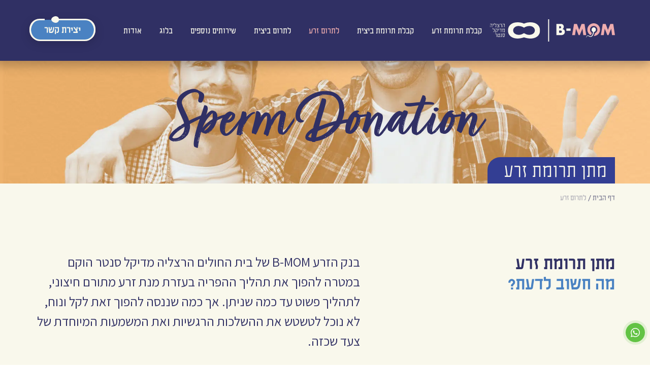

--- FILE ---
content_type: text/html; charset=UTF-8
request_url: https://bmom.co.il/sperm-donation/
body_size: 23886
content:
<!DOCTYPE html>
<html lang="he" dir="rtl">

<head><meta charset="UTF-8"><script>if(navigator.userAgent.match(/MSIE|Internet Explorer/i)||navigator.userAgent.match(/Trident\/7\..*?rv:11/i)){var href=document.location.href;if(!href.match(/[?&]nowprocket/)){if(href.indexOf("?")==-1){if(href.indexOf("#")==-1){document.location.href=href+"?nowprocket=1"}else{document.location.href=href.replace("#","?nowprocket=1#")}}else{if(href.indexOf("#")==-1){document.location.href=href+"&nowprocket=1"}else{document.location.href=href.replace("#","&nowprocket=1#")}}}}</script><script>class RocketLazyLoadScripts{constructor(){this.triggerEvents=["keydown","mousedown","mousemove","touchmove","touchstart","touchend","wheel"],this.userEventHandler=this._triggerListener.bind(this),this.touchStartHandler=this._onTouchStart.bind(this),this.touchMoveHandler=this._onTouchMove.bind(this),this.touchEndHandler=this._onTouchEnd.bind(this),this.clickHandler=this._onClick.bind(this),this.interceptedClicks=[],window.addEventListener("pageshow",(e=>{this.persisted=e.persisted})),window.addEventListener("DOMContentLoaded",(()=>{this._preconnect3rdParties()})),this.delayedScripts={normal:[],async:[],defer:[]},this.allJQueries=[]}_addUserInteractionListener(e){document.hidden?e._triggerListener():(this.triggerEvents.forEach((t=>window.addEventListener(t,e.userEventHandler,{passive:!0}))),window.addEventListener("touchstart",e.touchStartHandler,{passive:!0}),window.addEventListener("mousedown",e.touchStartHandler),document.addEventListener("visibilitychange",e.userEventHandler))}_removeUserInteractionListener(){this.triggerEvents.forEach((e=>window.removeEventListener(e,this.userEventHandler,{passive:!0}))),document.removeEventListener("visibilitychange",this.userEventHandler)}_onTouchStart(e){"HTML"!==e.target.tagName&&(window.addEventListener("touchend",this.touchEndHandler),window.addEventListener("mouseup",this.touchEndHandler),window.addEventListener("touchmove",this.touchMoveHandler,{passive:!0}),window.addEventListener("mousemove",this.touchMoveHandler),e.target.addEventListener("click",this.clickHandler),this._renameDOMAttribute(e.target,"onclick","rocket-onclick"))}_onTouchMove(e){window.removeEventListener("touchend",this.touchEndHandler),window.removeEventListener("mouseup",this.touchEndHandler),window.removeEventListener("touchmove",this.touchMoveHandler,{passive:!0}),window.removeEventListener("mousemove",this.touchMoveHandler),e.target.removeEventListener("click",this.clickHandler),this._renameDOMAttribute(e.target,"rocket-onclick","onclick")}_onTouchEnd(e){window.removeEventListener("touchend",this.touchEndHandler),window.removeEventListener("mouseup",this.touchEndHandler),window.removeEventListener("touchmove",this.touchMoveHandler,{passive:!0}),window.removeEventListener("mousemove",this.touchMoveHandler)}_onClick(e){e.target.removeEventListener("click",this.clickHandler),this._renameDOMAttribute(e.target,"rocket-onclick","onclick"),this.interceptedClicks.push(e),e.preventDefault(),e.stopPropagation(),e.stopImmediatePropagation()}_replayClicks(){window.removeEventListener("touchstart",this.touchStartHandler,{passive:!0}),window.removeEventListener("mousedown",this.touchStartHandler),this.interceptedClicks.forEach((e=>{e.target.dispatchEvent(new MouseEvent("click",{view:e.view,bubbles:!0,cancelable:!0}))}))}_renameDOMAttribute(e,t,n){e.hasAttribute&&e.hasAttribute(t)&&(event.target.setAttribute(n,event.target.getAttribute(t)),event.target.removeAttribute(t))}_triggerListener(){this._removeUserInteractionListener(this),"loading"===document.readyState?document.addEventListener("DOMContentLoaded",this._loadEverythingNow.bind(this)):this._loadEverythingNow()}_preconnect3rdParties(){let e=[];document.querySelectorAll("script[type=rocketlazyloadscript]").forEach((t=>{if(t.hasAttribute("src")){const n=new URL(t.src).origin;n!==location.origin&&e.push({src:n,crossOrigin:t.crossOrigin||"module"===t.getAttribute("data-rocket-type")})}})),e=[...new Map(e.map((e=>[JSON.stringify(e),e]))).values()],this._batchInjectResourceHints(e,"preconnect")}async _loadEverythingNow(){this.lastBreath=Date.now(),this._delayEventListeners(),this._delayJQueryReady(this),this._handleDocumentWrite(),this._registerAllDelayedScripts(),this._preloadAllScripts(),await this._loadScriptsFromList(this.delayedScripts.normal),await this._loadScriptsFromList(this.delayedScripts.defer),await this._loadScriptsFromList(this.delayedScripts.async);try{await this._triggerDOMContentLoaded(),await this._triggerWindowLoad()}catch(e){}window.dispatchEvent(new Event("rocket-allScriptsLoaded")),this._replayClicks()}_registerAllDelayedScripts(){document.querySelectorAll("script[type=rocketlazyloadscript]").forEach((e=>{e.hasAttribute("src")?e.hasAttribute("async")&&!1!==e.async?this.delayedScripts.async.push(e):e.hasAttribute("defer")&&!1!==e.defer||"module"===e.getAttribute("data-rocket-type")?this.delayedScripts.defer.push(e):this.delayedScripts.normal.push(e):this.delayedScripts.normal.push(e)}))}async _transformScript(e){return await this._littleBreath(),new Promise((t=>{const n=document.createElement("script");[...e.attributes].forEach((e=>{let t=e.nodeName;"type"!==t&&("data-rocket-type"===t&&(t="type"),n.setAttribute(t,e.nodeValue))})),e.hasAttribute("src")?(n.addEventListener("load",t),n.addEventListener("error",t)):(n.text=e.text,t());try{e.parentNode.replaceChild(n,e)}catch(e){t()}}))}async _loadScriptsFromList(e){const t=e.shift();return t?(await this._transformScript(t),this._loadScriptsFromList(e)):Promise.resolve()}_preloadAllScripts(){this._batchInjectResourceHints([...this.delayedScripts.normal,...this.delayedScripts.defer,...this.delayedScripts.async],"preload")}_batchInjectResourceHints(e,t){var n=document.createDocumentFragment();e.forEach((e=>{if(e.src){const i=document.createElement("link");i.href=e.src,i.rel=t,"preconnect"!==t&&(i.as="script"),e.getAttribute&&"module"===e.getAttribute("data-rocket-type")&&(i.crossOrigin=!0),e.crossOrigin&&(i.crossOrigin=e.crossOrigin),n.appendChild(i)}})),document.head.appendChild(n)}_delayEventListeners(){let e={};function t(t,n){!function(t){function n(n){return e[t].eventsToRewrite.indexOf(n)>=0?"rocket-"+n:n}e[t]||(e[t]={originalFunctions:{add:t.addEventListener,remove:t.removeEventListener},eventsToRewrite:[]},t.addEventListener=function(){arguments[0]=n(arguments[0]),e[t].originalFunctions.add.apply(t,arguments)},t.removeEventListener=function(){arguments[0]=n(arguments[0]),e[t].originalFunctions.remove.apply(t,arguments)})}(t),e[t].eventsToRewrite.push(n)}function n(e,t){let n=e[t];Object.defineProperty(e,t,{get:()=>n||function(){},set(i){e["rocket"+t]=n=i}})}t(document,"DOMContentLoaded"),t(window,"DOMContentLoaded"),t(window,"load"),t(window,"pageshow"),t(document,"readystatechange"),n(document,"onreadystatechange"),n(window,"onload"),n(window,"onpageshow")}_delayJQueryReady(e){let t=window.jQuery;Object.defineProperty(window,"jQuery",{get:()=>t,set(n){if(n&&n.fn&&!e.allJQueries.includes(n)){n.fn.ready=n.fn.init.prototype.ready=function(t){e.domReadyFired?t.bind(document)(n):document.addEventListener("rocket-DOMContentLoaded",(()=>t.bind(document)(n)))};const t=n.fn.on;n.fn.on=n.fn.init.prototype.on=function(){if(this[0]===window){function e(e){return e.split(" ").map((e=>"load"===e||0===e.indexOf("load.")?"rocket-jquery-load":e)).join(" ")}"string"==typeof arguments[0]||arguments[0]instanceof String?arguments[0]=e(arguments[0]):"object"==typeof arguments[0]&&Object.keys(arguments[0]).forEach((t=>{delete Object.assign(arguments[0],{[e(t)]:arguments[0][t]})[t]}))}return t.apply(this,arguments),this},e.allJQueries.push(n)}t=n}})}async _triggerDOMContentLoaded(){this.domReadyFired=!0,await this._littleBreath(),document.dispatchEvent(new Event("rocket-DOMContentLoaded")),await this._littleBreath(),window.dispatchEvent(new Event("rocket-DOMContentLoaded")),await this._littleBreath(),document.dispatchEvent(new Event("rocket-readystatechange")),await this._littleBreath(),document.rocketonreadystatechange&&document.rocketonreadystatechange()}async _triggerWindowLoad(){await this._littleBreath(),window.dispatchEvent(new Event("rocket-load")),await this._littleBreath(),window.rocketonload&&window.rocketonload(),await this._littleBreath(),this.allJQueries.forEach((e=>e(window).trigger("rocket-jquery-load"))),await this._littleBreath();const e=new Event("rocket-pageshow");e.persisted=this.persisted,window.dispatchEvent(e),await this._littleBreath(),window.rocketonpageshow&&window.rocketonpageshow({persisted:this.persisted})}_handleDocumentWrite(){const e=new Map;document.write=document.writeln=function(t){const n=document.currentScript,i=document.createRange(),r=n.parentElement;let o=e.get(n);void 0===o&&(o=n.nextSibling,e.set(n,o));const s=document.createDocumentFragment();i.setStart(s,0),s.appendChild(i.createContextualFragment(t)),r.insertBefore(s,o)}}async _littleBreath(){Date.now()-this.lastBreath>45&&(await this._requestAnimFrame(),this.lastBreath=Date.now())}async _requestAnimFrame(){return document.hidden?new Promise((e=>setTimeout(e))):new Promise((e=>requestAnimationFrame(e)))}static run(){const e=new RocketLazyLoadScripts;e._addUserInteractionListener(e)}}RocketLazyLoadScripts.run();</script>
    
    <meta http-equiv="X-UA-Compatible" content="IE=edge">
    <meta name="viewport" content="width=device-width, initial-scale=1.0">
    
    
    <link rel="preconnect" href="https://fonts.googleapis.com">
    <link rel="preconnect" href="https://fonts.gstatic.com" crossorigin>
    

    <script type="rocketlazyloadscript" data-minify="1" src="https://bmom.co.il/wp-content/cache/min/1/ajax/libs/gsap/3.10.4/gsap.min.js?ver=1761038257" crossorigin="anonymous" referrerpolicy="no-referrer" defer></script>
    <script type="rocketlazyloadscript" data-minify="1" src="https://bmom.co.il/wp-content/cache/min/1/ajax/libs/gsap/3.10.4/ScrollTrigger.min.js?ver=1761038257" crossorigin="anonymous" referrerpolicy="no-referrer" defer></script>
    <script type="rocketlazyloadscript" data-minify="1" src="https://bmom.co.il/wp-content/cache/min/1/ajax/libs/gsap/3.10.4/MotionPathPlugin.min.js?ver=1761038257" defer></script>

    <link rel="shortcut icon" href="./assets/icons/sperm.svg" type="image/x-icon">
    <link data-minify="1" rel="preload" href="https://bmom.co.il/wp-content/cache/min/1/wp-content/themes/bmom/assets/css/slick.css?ver=1761038256" data-rocket-async="style" as="style" onload="this.onload=null;this.rel='stylesheet'" onerror="this.removeAttribute('data-rocket-async')" >
    <link data-minify="1" rel="preload" href="https://bmom.co.il/wp-content/cache/min/1/wp-content/themes/bmom/assets/css/styles.css?ver=1761038256" data-rocket-async="style" as="style" onload="this.onload=null;this.rel='stylesheet'" onerror="this.removeAttribute('data-rocket-async')" >
    <link data-minify="1" rel="preload" href="https://bmom.co.il/wp-content/cache/min/1/wp-content/themes/bmom/assets/css/common.css?ver=1761038256" data-rocket-async="style" as="style" onload="this.onload=null;this.rel='stylesheet'" onerror="this.removeAttribute('data-rocket-async')" >
    <link data-minify="1" rel="preload" href="https://bmom.co.il/wp-content/cache/min/1/wp-content/themes/bmom/assets/css/page-specific/index.css?ver=1761038256" data-rocket-async="style" as="style" onload="this.onload=null;this.rel='stylesheet'" onerror="this.removeAttribute('data-rocket-async')" >
	
	<meta name="facebook-domain-verification" content="elbuitvdp3qhq26ut88f954nyf7oih" />
	
    <script type="rocketlazyloadscript" data-rocket-type="text/javascript">
        homeUrl = "https://bmom.co.il/";
        themeDir = "https://bmom.co.il/wp-content/themes/bmom";
        currentUrl = "https://bmom.co.il/sperm-donation/";
        ajaxUrl = "https://bmom.co.il/wp-admin/admin-ajax.php";
    </script>
    
    
    
    
    
    
    
        


    <link data-minify="1" rel="preload" href="https://bmom.co.il/wp-content/cache/min/1/wp-content/themes/bmom/assets/css/page-specific/text.css?ver=1761038256" data-rocket-async="style" as="style" onload="this.onload=null;this.rel='stylesheet'" onerror="this.removeAttribute('data-rocket-async')" >

    <link data-minify="1" rel="preload" href="https://bmom.co.il/wp-content/cache/min/1/wp-content/themes/bmom/assets/css/page-specific/catalog.css?ver=1761038256" data-rocket-async="style" as="style" onload="this.onload=null;this.rel='stylesheet'" onerror="this.removeAttribute('data-rocket-async')" >

    <link data-minify="1" href="https://bmom.co.il/wp-content/cache/min/1/wp-content/themes/bmom/assets/css/select2.css?ver=1761038256" data-rocket-async="style" as="style" onload="this.onload=null;this.rel='stylesheet'" onerror="this.removeAttribute('data-rocket-async')"  rel="preload">
    
    <link data-minify="1" rel="preload" href="https://bmom.co.il/wp-content/cache/min/1/wp-content/themes/bmom/assets/css/quatro.css?ver=1761038256" data-rocket-async="style" as="style" onload="this.onload=null;this.rel='stylesheet'" onerror="this.removeAttribute('data-rocket-async')" >
   
    <link rel="shortcut icon" href="https://bmom.co.il/wp-content/themes/bmom/assets/favicon.ico" type="image/x-icon">
    <title>מתן תרומת זרע בישראל - כל המידע לתורמים | בנק הזרע B-MOM</title><link rel="preload" as="style" href="https://fonts.googleapis.com/css?family=Roboto%20Condensed%3A300%2C400%2C700%7COpen%20Sans%3A400%2C700%2C400italic%2C700italic&#038;subset=latin&#038;display=swap" /><link rel="stylesheet" href="https://fonts.googleapis.com/css?family=Roboto%20Condensed%3A300%2C400%2C700%7COpen%20Sans%3A400%2C700%2C400italic%2C700italic&#038;subset=latin&#038;display=swap" media="print" onload="this.media='all'" /><noscript><link rel="stylesheet" href="https://fonts.googleapis.com/css?family=Roboto%20Condensed%3A300%2C400%2C700%7COpen%20Sans%3A400%2C700%2C400italic%2C700italic&#038;subset=latin&#038;display=swap" /></noscript><link rel="preload" as="style" href="https://fonts.googleapis.com/css2?family=Roboto:wght@400;700&#038;family=Assistant:wght@400;500;700&#038;display=swap" /><link rel="stylesheet" href="https://fonts.googleapis.com/css2?family=Roboto:wght@400;700&#038;family=Assistant:wght@400;500;700&#038;display=swap" media="print" onload="this.media='all'" /><noscript><link rel="stylesheet" href="https://fonts.googleapis.com/css2?family=Roboto:wght@400;700&#038;family=Assistant:wght@400;500;700&#038;display=swap" /></noscript><style id="rocket-critical-css">*,::before,::after{-webkit-box-sizing:border-box;box-sizing:border-box;border-width:0;border-style:solid;border-color:#e5e7eb}::before,::after{--tw-content:''}html{line-height:1.5;-webkit-text-size-adjust:100%;-moz-tab-size:4;-o-tab-size:4;tab-size:4;font-family:ui-sans-serif,system-ui,-apple-system,BlinkMacSystemFont,"Segoe UI",Roboto,"Helvetica Neue",Arial,"Noto Sans",sans-serif,"Apple Color Emoji","Segoe UI Emoji","Segoe UI Symbol","Noto Color Emoji"}body{margin:0;line-height:inherit}h1,h2,h3{font-size:inherit;font-weight:inherit}a{color:inherit;text-decoration:inherit}button{font-family:inherit;font-size:100%;line-height:inherit;color:inherit;margin:0;padding:0}button{text-transform:none}button{-webkit-appearance:button;background-color:transparent;background-image:none}:-moz-focusring{outline:auto}:-moz-ui-invalid{box-shadow:none}::-webkit-inner-spin-button,::-webkit-outer-spin-button{height:auto}::-webkit-search-decoration{-webkit-appearance:none}::-webkit-file-upload-button{-webkit-appearance:button;font:inherit}h1,h2,h3,p{margin:0}ul{list-style:none;margin:0;padding:0}img,svg,iframe{display:block;vertical-align:middle}img{max-width:100%;height:auto}*,::before,::after{--tw-translate-x:0;--tw-translate-y:0;--tw-rotate:0;--tw-skew-x:0;--tw-skew-y:0;--tw-scale-x:1;--tw-scale-y:1;--tw-scroll-snap-strictness:proximity;--tw-ring-offset-width:0px;--tw-ring-offset-color:#fff;--tw-ring-offset-shadow:0 0 #0000;--tw-ring-shadow:0 0 #0000;--tw-shadow:0 0 #0000;--tw-shadow-colored:0 0 #0000}.fixed{position:fixed}.relative{position:relative}.bottom-3{bottom:0.75rem}.left-\[35px\]{left:5px}.mt-5{margin-top:2rem}.flex{display:-webkit-box;display:-ms-flexbox;display:flex;-ms-flex-wrap:wrap;flex-wrap:wrap}.img-cover img{-o-object-fit:cover;object-fit:cover;width:100%;height:100%;position:absolute;top:0;left:0}.z--1{position:relative;z-index:1}.z--1--abs{z-index:1}.absolute{width:100%;height:100%;position:absolute;top:0;right:0;left:0;bottom:0}.relative{position:relative}.bold{font-weight:bold}.sec--pad{padding:80px 0}.center{text-align:center}.is-fit{-webkit-box-flex:1;-ms-flex:1;flex:1}.inner_width{width:100%;padding-left:18px;padding-right:18px;margin:0 auto}.max-960{max-width:960px}main{overflow:hidden}@media only screen and (min-width:1200px){.inner_width{max-width:77%}.max-960{max-width:960px}}@media only screen and (min-width:800px) and (max-width:1600px){.inner_width{max-width:92%}}@media only screen and (min-width:800px) and (max-width:1200px){.inner_width{max-width:100%}}@media only screen and (min-width:800px) and (max-width:1200px){.sec--pad{padding:40px 0}.text-50{font-size:40px!important}.left-top-cropped-btn-txt{font-size:4vw!important}.main-menu{max-width:40vw!important}.pic-section-container{padding-top:20%!important}.dropdown-menu-list{align-items:flex-start}}@media only screen and (max-width:800px){.sec--pad{padding:40px 0}}.w-12{width:3rem}.flex-row{-webkit-box-orient:horizontal;-webkit-box-direction:normal;-ms-flex-direction:row;flex-direction:row}.flex-col{-webkit-box-orient:vertical;-webkit-box-direction:normal;-ms-flex-direction:column;flex-direction:column}.items-center{-webkit-box-align:center;-ms-flex-align:center;align-items:center}.items-baseline{-webkit-box-align:baseline;-ms-flex-align:baseline;align-items:baseline}.justify-center{-webkit-box-pack:center;-ms-flex-pack:center;justify-content:center}.justify-between{-webkit-box-pack:justify;-ms-flex-pack:justify;justify-content:space-between}.justify-evenly{-webkit-box-pack:space-evenly;-ms-flex-pack:space-evenly;justify-content:space-evenly}.gap-8{gap:2rem}.gap-3{gap:0.75rem}.gap-5{gap:1.25rem}.bg-blueDark{--tw-bg-opacity:1;background-color:rgb(48 48 100 / var(--tw-bg-opacity))}.bg-cream{--tw-bg-opacity:1;background-color:rgb(249 248 236 / var(--tw-bg-opacity))}.bg-pink{--tw-bg-opacity:1;background-color:rgb(238 172 174 / var(--tw-bg-opacity))}.pr-8{padding-right:2rem}.font-assistant{font-family:'Assistant',sans-serif;}.font-turbinadoBold{font-family:TURBINADO}.text-2xl{font-size:2.4vw;line-height:1.1}.text-lg{font-size:1.125rem;line-height:1.75rem}.text-6xl{font-size:3.75rem;line-height:1;color:var(--blueDark)}.text-cream{--tw-text-opacity:1;color:rgb(249 248 236 / var(--tw-text-opacity))}.text-pink{--tw-text-opacity:1;color:rgb(238 172 174 / var(--tw-text-opacity))}@font-face{font-family:"TURBINADO";src:url(https://bmom.co.il/wp-content/themes/bmom/assets/fonts/turbinado-bold.ttf);font-display:swap}@font-face{font-family:"Assistant";src:url(https://bmom.co.il/wp-content/themes/bmom/assets/fonts/Assistant-Regular.ttf);font-display:swap}@media (min-width:800px){.lg\:right-10{right:0.5rem}.lg\:bottom-20{bottom:5rem}}@media only screen and (max-width:800px){.text-2xl{font-size:7.5vw}}:root{--blueDark:#303064;--blueLight:#4A82C2;--almostBlack:#001445;--pink:#EEACAE;--cream:#F9F8EC;--purple:#7864F3;--yellow:#FAE189;--orange:#FCB96A;--green:#BBD97B;--donorDetail:#30306480;--eye-clr-blue:#3E5DFF;--hair-clr-blond:#FFCC69;--skin-clr-pale:#FBEDD3}@font-face{font-display:swap;font-family:NextExit;src:url(https://bmom.co.il/wp-content/themes/bmom/assets/fonts/nextexit/NextExitLight.woff) format('woff'),url(https://bmom.co.il/wp-content/themes/bmom/assets/fonts/nextexit/NextExitLight.ttf) format('ttf'),url(https://bmom.co.il/wp-content/themes/bmom/assets/fonts/nextexit/NextExitLight.woff2) format('woff2'),url(https://bmom.co.il/wp-content/themes/bmom/assets/fonts/nextexit/NextExitLight.eot);font-weight:300;font-style:normal}@font-face{font-display:swap;font-family:NextExit;src:url(https://bmom.co.il/wp-content/themes/bmom/assets/fonts/nextexit/NextExitRegular.woff) format('woff'),url(https://bmom.co.il/wp-content/themes/bmom/assets/fonts/nextexit/NextExitRegular.ttf) format('ttf'),url(https://bmom.co.il/wp-content/themes/bmom/assets/fonts/nextexit/NextExitRegular.woff2) format('woff2'),url(https://bmom.co.il/wp-content/themes/bmom/assets/fonts/nextexit/NextExitRegular.eot);font-weight:400;font-style:normal}@font-face{font-display:swap;font-family:NextExit;src:url(https://bmom.co.il/wp-content/themes/bmom/assets/fonts/nextexit/NextExitBold.woff) format('woff'),url(https://bmom.co.il/wp-content/themes/bmom/assets/fonts/nextexit/NextExitBold.ttf) format('ttf'),url(https://bmom.co.il/wp-content/themes/bmom/assets/fonts/nextexit/NextExitBold.woff2) format('woff2'),url(https://bmom.co.il/wp-content/themes/bmom/assets/fonts/nextexit/NextExitBold.eot);font-weight:bold;font-style:normal}html,body{font-family:NextExit,'Roboto Condensed';font-size:20px;--tw-text-opacity:1;color:rgb(48 48 100 / var(--tw-text-opacity));direction:rtl;padding-bottom:env(safe-area-inset-bottom)}html{scroll-behavior:smooth}.pic-section-container{color:var(--blueDark);display:-webkit-box;display:-ms-flexbox;display:flex;-webkit-box-pack:center;-ms-flex-pack:center;justify-content:center;-webkit-box-align:center;-ms-flex-align:center;align-items:center;position:relative;padding-top:19%}@media only screen and (min-width:1200px){.dropdown-opener{-webkit-box-flex:1;-ms-flex:1;flex:1;-ms-flex-preferred-size:auto;flex-basis:auto}}@media only screen and (min-width:800px) and (max-width:1200px){.pic-section-container{padding-top:24%}}.pic-section-container .inner_width{position:absolute;height:100%;bottom:0;top:0}.responsive-img{background-repeat:no-repeat;background-size:cover;background-position:center}.about-headline{-webkit-box-orient:vertical;-webkit-box-direction:normal;-ms-flex-direction:column;flex-direction:column;-webkit-box-pack:center;-ms-flex-pack:center;justify-content:center;-webkit-box-align:center;-ms-flex-align:center;align-items:center}.scroll-to-top-arr{margin-left:12px}.whatsapp-floating-btn{z-index:2;bottom:40px}header{padding:0.5rem;position:fixed;z-index:9999;border:none;top:0;right:-1px;width:101%;box-shadow:0px 9px 20px rgba(0,0,0,0.25)}main{padding-top:119px}@media screen and (max-width:1200px){main{padding-top:69px}}.phone-bg{display:-webkit-box;display:-ms-flexbox;display:flex;-webkit-box-orient:vertical;-webkit-box-direction:normal;-ms-flex-direction:column;flex-direction:column;-webkit-box-pack:center;-ms-flex-pack:center;justify-content:center;-webkit-box-align:center;-ms-flex-align:center;align-items:center;padding:0px;gap:10px;width:48px;height:48px;background:#4A82C2;-webkit-box-shadow:0px 0px 20px rgba(0,0,0,0.25);box-shadow:0px 0px 20px rgba(0,0,0,0.25);border-radius:100px;-webkit-box-flex:0;-ms-flex:none;flex:none;-webkit-box-ordinal-group:1;-ms-flex-order:0;order:0;-ms-flex-positive:0;flex-grow:0}.dropdown-opener{position:relative}.left-top-cropped-btn{position:absolute;bottom:0;right:18px;display:-webkit-box;display:-ms-flexbox;display:flex;-webkit-box-orient:horizontal;-webkit-box-direction:normal;-ms-flex-direction:row;flex-direction:row;-webkit-box-pack:center;-ms-flex-pack:center;justify-content:center;-webkit-box-align:center;-ms-flex-align:center;align-items:center;padding:10px 16px 16px 32px;gap:10px;border-radius:25px 0px 0px 0px}.left-top-cropped-btn-txt{font-style:normal;font-weight:300;font-size:3.5vw;line-height:60%;display:-webkit-box;display:-ms-flexbox;display:flex;-webkit-box-align:end;-ms-flex-align:end;align-items:flex-end;text-align:right;-webkit-box-flex:0;-ms-flex:none;flex:none;-webkit-box-ordinal-group:1;-ms-flex-order:0;order:0;-ms-flex-positive:0;flex-grow:0}.theme-btn{font-weight:bold;font-size:26px;text-align:center;border-radius:100px;position:relative;padding:0 1rem;height:50px;line-height:46px;min-width:190px;border:4px solid;border-top:none;-webkit-box-shadow:0px 4px 20px rgba(0,0,0,0.16);box-shadow:0px 4px 20px rgba(0,0,0,0.16);display:inline-block;line-height:46px}.theme-btn:before{content:"";display:block;width:auto;border-radius:0 100px 100px 0;border:4px solid;border-bottom:none;border-left:none;position:absolute;right:-4px;top:-2px;bottom:0;left:55px}.theme-btn:after{content:"";display:block;width:30px;border-radius:100px 0 0 100px;border:4px solid;border-bottom:none;border-right:none;position:absolute;left:-4px;top:-2px;bottom:0}.theme-btn .ic-sprm{display:block;position:absolute;top:-8px;left:40px;z-index:1;direction:ltr}@media only screen and (max-width:800px){.theme-btn{min-width:170px}}.btn-pink{color:var(--blueDark)!important;background-color:var(--pink)}.btn-blueLight{color:var(--cream);background-color:var(--blueLight)}.btn-border-cream,.btn-border-cream:before,.btn-border-cream:after{border-color:var(--cream)}.btn-border-cream .ic-sprm path{fill:var(--cream)}.text-cream{color:var(--cream)}.contact-profile-lang-container .theme-btn{min-width:130px;font-size:22px;height:42px;border-width:3px;line-height:38px}.contact-profile-lang-container .theme-btn:before{border-width:3px;right:-3px}.contact-profile-lang-container .theme-btn:after{border-width:3px;left:-3px}.contact-profile-lang-container .ic-sprm{top:-7px}.contact-profile-lang-container .ic-sprm svg{width:16px;height:auto}@media only screen and (min-width:1201px){.burger-icon,.menu-phone,.menu-arrow,.menu-color-line{display:none}}@media only screen and (min-width:1200px){header{padding:0}header .inner_width{height:120px}.menu_link{font-size:24px}.main-menu{display:-webkit-box;display:-ms-flexbox;display:flex;-webkit-box-orient:horizontal;-webkit-box-direction:normal;-ms-flex-direction:row;flex-direction:row;-webkit-box-align:center;-ms-flex-align:center;align-items:center;-webkit-box-flex:1;-ms-flex:1;flex:1;-webkit-box-pack:justify;-ms-flex-pack:justify;justify-content:space-between}.dropdown-opener>div:nth-child(1){height:120px}.dropdown-menu{display:none}.contact-profile-lang-container{gap:1rem;margin-right:1rem}.dropdown-menu-list{-webkit-box-orient:horizontal;-webkit-box-direction:normal;-ms-flex-direction:row;flex-direction:row;-webkit-box-pack:center;-ms-flex-pack:center;justify-content:center;-webkit-box-align:center;-ms-flex-align:center;align-items:center;padding:1rem;position:fixed;top:120px;right:0;background-color:#4A82C2;height:64px;width:100%;margin:0}.dropdown-menu-list a{line-height:1}}.menu_link{display:block}.text-20,.text-20 p{font-size:20px;line-height:1.5}.text-26{font-size:26px;line-height:1.5}.text-50{font-size:2.8vw;line-height:1;margin-bottom:22px;font-weight:bold}@media only screen and (max-width:1600px){.text-50{font-size:3.2vw}}.mrb-1{margin-bottom:1.8rem}@media only screen and (min-width:1200px) and (max-width:1600px){.main-menu{padding-right:15px}.submenu_link_title,.menu_link{font-size:1.5vw}}@media only screen and (max-width:1200px){header{padding:0;border:none}header .gap-8{padding:0 14px;height:70px;width:100%}.main-menu{width:100%;max-width:350px;padding:20px;padding-bottom:30px;overflow:auto;height:calc(100vh - 67px);position:absolute;top:68px;right:0;display:block;background:var(--blueDark)}.menu-arrow{padding:0 3px}.menu_link{font-size:26px;padding:12px 0;padding-left:10px}.menu-color-line{font-size:34px;margin-left:10px}.contact-profile-lang-container{padding:22px 0 40px;-webkit-box-pack:justify;-ms-flex-pack:justify;justify-content:space-between}.contact-profile-lang-container .only-tablet{-webkit-box-flex:1;-ms-flex:1;flex:1}.dropdown-menu-list{margin:12px 0 20px;padding-right:10px}.submenu_link_title{font-size:20px}}@media only screen and (min-width:800px){.mobile_only{display:none!important}.dropdown-menu{font-size:1.2rem}.dropdown-menu-list{-webkit-box-pack:center;-ms-flex-pack:center;justify-content:center;gap:inherit}.dropdown-menu-list li{-ms-flex-preferred-size:auto;flex-basis:auto}.dropdown-menu-list a{-webkit-box-pack:center;-ms-flex-pack:center;justify-content:center;padding:0 22px}}@media only screen and (max-width:800px){.m-100{width:100%!important}.main-menu{max-width:inherit}body,.text-20,.text-20 p{font-size:18px}.text-26{font-size:18px}.contact-profile-lang-container .theme-btn{margin-bottom:40px}.head-logo{position:absolute;right:0;text-align:center;width:100%;padding-left:22px}.burger-icon{position:absolute;top:0;right:0;height:70px;width:60px}.menu-phone{position:absolute;left:14px}.head-logo img{margin:auto;height:38px}header .inner_width{padding:0 14px}header .gap-8{padding:0}.menu-arrow{padding:4px 11px}.text-50{font-size:7vw}.dropdown-menu-list{font-family:'Assistant'}.back-top .text-26{font-size:26px}}@media only screen and (max-width:650px){.text-50{font-size:10vw}.back-top .text-26{font-size:18px}.scroll-to-top-arr{width:26px;margin-left:8px}.phone-bg{width:35px;height:35px}.menu-phone>a{width:60%}.head-logo{padding-left:0}}@media only screen and (max-width:320px){.head-logo img{height:30px}.burger-icon{width:38px;padding-right:15px}.phone-bg{width:28px;height:28px;left:12px}}.main-tx p,.has-p p{margin-bottom:20px;word-break:break-word}.main-tx h2,.main-tx h3{font-size:2rem;font-weight:bold;line-height:1.1;margin-bottom:12px;margin-top:40px;font-family:NextExit,'Roboto Condensed'}.main-tx h3{font-size:1.4rem}.main-tx h2:first-child{margin-top:0}@media only screen and (max-width:800px){.text_content_top .text-50{text-align:right;margin-bottom:22px}.main-tx h2,.main-tx h3{font-size:1.5rem}.main-tx h3{font-size:1.2rem}}@media only screen and (max-width:800px){.no_mobile{display:none}}html{margin:0!important}.breadcrumb_site{padding:15px 0;font-size:.85em;color:#7e7e94}.breadcrumb_site a{position:relative}.breadcrumb_last{opacity:.6}.page-template-text_general .pic-section-container{background-repeat:no-repeat;background-size:cover;background-position:center}.about-headline.text-6xl{font-size:10.5vw}.back-top{padding:2em 0 1em 0}@media (min-width:1200px){.back-top{display:none}}@media (max-width:1200px){.desk_header{display:none}.main-menu .dropdown-menu-list{background-color:transparent!important}.dropdown-menu-list .submenu_link .submenu_link_title{color:#fff!important}}@media only screen and (max-width:800px){.breadcrumb_site{padding-bottom:0}.left-top-cropped-btn-txt{font-size:9vw}.about-headline.text-6xl{font-size:20vw;line-height:.9}.about-headline{padding:0 12px 20px}.left-top-cropped-btn{right:0;padding-bottom:14px}.text-6xl{font-size:15vw;width:inherit;text-align:center}.pic-section-container{padding:0;background-position:inherit;min-height:64vw}}@media only screen and (min-width:1200px){.only-tablet{display:none!important}}@media only screen and (max-width:1200px){.no-tablet{display:none!important}}</style>
    
    <!-- Google Tag Manager -->
<script type="rocketlazyloadscript">(function(w,d,s,l,i){w[l]=w[l]||[];w[l].push({'gtm.start':
new Date().getTime(),event:'gtm.js'});var f=d.getElementsByTagName(s)[0],
j=d.createElement(s),dl=l!='dataLayer'?'&l='+l:'';j.async=true;j.src=
'https://www.googletagmanager.com/gtm.js?id='+i+dl;f.parentNode.insertBefore(j,f);
})(window,document,'script','dataLayer','GTM-5TDRV2');</script>
<!-- End Google Tag Manager -->
    <meta name='robots' content='index, follow, max-image-preview:large, max-snippet:-1, max-video-preview:-1' />
	<style>img:is([sizes="auto" i], [sizes^="auto," i]) { contain-intrinsic-size: 3000px 1500px }</style>
	
	<!-- This site is optimized with the Yoast SEO plugin v23.9 - https://yoast.com/wordpress/plugins/seo/ -->
	<meta name="description" content="חשוב לזכור כי מתן תרומת זרע משמעה הפריה בצורה מלאכותית. לכן, המשמעות של מהלך כזה גדול מאוד, הן אישית והן חברתית. למידע נוסף היכנס עכשיו!" />
	<link rel="canonical" href="https://bmom.co.il/sperm-donation/" />
	<meta property="og:locale" content="he_IL" />
	<meta property="og:type" content="article" />
	<meta property="og:title" content="מתן תרומת זרע בישראל - כל המידע לתורמים | בנק הזרע B-MOM" />
	<meta property="og:description" content="חשוב לזכור כי מתן תרומת זרע משמעה הפריה בצורה מלאכותית. לכן, המשמעות של מהלך כזה גדול מאוד, הן אישית והן חברתית. למידע נוסף היכנס עכשיו!" />
	<meta property="og:url" content="https://bmom.co.il/sperm-donation/" />
	<meta property="og:site_name" content="Bmom" />
	<meta property="article:publisher" content="https://www.facebook.com/hmcsperm" />
	<meta property="article:modified_time" content="2025-08-07T06:20:14+00:00" />
	<meta property="og:image" content="https://bmom.co.il/wp-content/uploads/2022/10/iStock-1317834108.jpg" />
	<meta property="og:image:width" content="724" />
	<meta property="og:image:height" content="483" />
	<meta property="og:image:type" content="image/jpeg" />
	<meta name="twitter:card" content="summary_large_image" />
	<meta name="twitter:label1" content="זמן קריאה מוערך" />
	<meta name="twitter:data1" content="דקה1" />
	<script type="application/ld+json" class="yoast-schema-graph">{"@context":"https://schema.org","@graph":[{"@type":"WebPage","@id":"https://bmom.co.il/sperm-donation/","url":"https://bmom.co.il/sperm-donation/","name":"מתן תרומת זרע בישראל - כל המידע לתורמים | בנק הזרע B-MOM","isPartOf":{"@id":"https://bmom.co.il/#website"},"primaryImageOfPage":{"@id":"https://bmom.co.il/sperm-donation/#primaryimage"},"image":{"@id":"https://bmom.co.il/sperm-donation/#primaryimage"},"thumbnailUrl":"https://bmom.co.il/wp-content/uploads/2022/10/iStock-1317834108.jpg","datePublished":"2022-06-27T12:59:54+00:00","dateModified":"2025-08-07T06:20:14+00:00","description":"חשוב לזכור כי מתן תרומת זרע משמעה הפריה בצורה מלאכותית. לכן, המשמעות של מהלך כזה גדול מאוד, הן אישית והן חברתית. למידע נוסף היכנס עכשיו!","breadcrumb":{"@id":"https://bmom.co.il/sperm-donation/#breadcrumb"},"inLanguage":"he-IL","potentialAction":[{"@type":"ReadAction","target":["https://bmom.co.il/sperm-donation/"]}]},{"@type":"ImageObject","inLanguage":"he-IL","@id":"https://bmom.co.il/sperm-donation/#primaryimage","url":"https://bmom.co.il/wp-content/uploads/2022/10/iStock-1317834108.jpg","contentUrl":"https://bmom.co.il/wp-content/uploads/2022/10/iStock-1317834108.jpg","width":724,"height":483,"caption":"רופא מחזיק דוגמא של זרע"},{"@type":"BreadcrumbList","@id":"https://bmom.co.il/sperm-donation/#breadcrumb","itemListElement":[{"@type":"ListItem","position":1,"name":"דף הבית","item":"https://bmom.co.il/"},{"@type":"ListItem","position":2,"name":"לתרום זרע"}]},{"@type":"WebSite","@id":"https://bmom.co.il/#website","url":"https://bmom.co.il/","name":"Bmom","description":"","publisher":{"@id":"https://bmom.co.il/#organization"},"potentialAction":[{"@type":"SearchAction","target":{"@type":"EntryPoint","urlTemplate":"https://bmom.co.il/?s={search_term_string}"},"query-input":{"@type":"PropertyValueSpecification","valueRequired":true,"valueName":"search_term_string"}}],"inLanguage":"he-IL"},{"@type":"Organization","@id":"https://bmom.co.il/#organization","name":"B-MOM","url":"https://bmom.co.il/","logo":{"@type":"ImageObject","inLanguage":"he-IL","@id":"https://bmom.co.il/#/schema/logo/image/","url":"https://bmom.co.il/wp-content/uploads/2022/08/LOGO-BMOM.svg","contentUrl":"https://bmom.co.il/wp-content/uploads/2022/08/LOGO-BMOM.svg","width":"1024","height":"1024","caption":"B-MOM"},"image":{"@id":"https://bmom.co.il/#/schema/logo/image/"},"sameAs":["https://www.facebook.com/hmcsperm"]}]}</script>
	<!-- / Yoast SEO plugin. -->


<link rel='dns-prefetch' href='//www.google.com' />
<link rel='dns-prefetch' href='//fonts.googleapis.com' />
<link href='https://fonts.gstatic.com' crossorigin rel='preconnect' />
<style id='wp-emoji-styles-inline-css' type='text/css'>

	img.wp-smiley, img.emoji {
		display: inline !important;
		border: none !important;
		box-shadow: none !important;
		height: 1em !important;
		width: 1em !important;
		margin: 0 0.07em !important;
		vertical-align: -0.1em !important;
		background: none !important;
		padding: 0 !important;
	}
</style>
<style id='wp-block-library-inline-css' type='text/css'>
:root{--wp-admin-theme-color:#007cba;--wp-admin-theme-color--rgb:0,124,186;--wp-admin-theme-color-darker-10:#006ba1;--wp-admin-theme-color-darker-10--rgb:0,107,161;--wp-admin-theme-color-darker-20:#005a87;--wp-admin-theme-color-darker-20--rgb:0,90,135;--wp-admin-border-width-focus:2px;--wp-block-synced-color:#7a00df;--wp-block-synced-color--rgb:122,0,223;--wp-bound-block-color:var(--wp-block-synced-color)}@media (min-resolution:192dpi){:root{--wp-admin-border-width-focus:1.5px}}.wp-element-button{cursor:pointer}:root{--wp--preset--font-size--normal:16px;--wp--preset--font-size--huge:42px}:root .has-very-light-gray-background-color{background-color:#eee}:root .has-very-dark-gray-background-color{background-color:#313131}:root .has-very-light-gray-color{color:#eee}:root .has-very-dark-gray-color{color:#313131}:root .has-vivid-green-cyan-to-vivid-cyan-blue-gradient-background{background:linear-gradient(135deg,#00d084,#0693e3)}:root .has-purple-crush-gradient-background{background:linear-gradient(135deg,#34e2e4,#4721fb 50%,#ab1dfe)}:root .has-hazy-dawn-gradient-background{background:linear-gradient(135deg,#faaca8,#dad0ec)}:root .has-subdued-olive-gradient-background{background:linear-gradient(135deg,#fafae1,#67a671)}:root .has-atomic-cream-gradient-background{background:linear-gradient(135deg,#fdd79a,#004a59)}:root .has-nightshade-gradient-background{background:linear-gradient(135deg,#330968,#31cdcf)}:root .has-midnight-gradient-background{background:linear-gradient(135deg,#020381,#2874fc)}.has-regular-font-size{font-size:1em}.has-larger-font-size{font-size:2.625em}.has-normal-font-size{font-size:var(--wp--preset--font-size--normal)}.has-huge-font-size{font-size:var(--wp--preset--font-size--huge)}.has-text-align-center{text-align:center}.has-text-align-left{text-align:left}.has-text-align-right{text-align:right}#end-resizable-editor-section{display:none}.aligncenter{clear:both}.items-justified-left{justify-content:flex-start}.items-justified-center{justify-content:center}.items-justified-right{justify-content:flex-end}.items-justified-space-between{justify-content:space-between}.screen-reader-text{border:0;clip-path:inset(50%);height:1px;margin:-1px;overflow:hidden;padding:0;position:absolute;width:1px;word-wrap:normal!important}.screen-reader-text:focus{background-color:#ddd;clip-path:none;color:#444;display:block;font-size:1em;height:auto;left:5px;line-height:normal;padding:15px 23px 14px;text-decoration:none;top:5px;width:auto;z-index:100000}html :where(.has-border-color){border-style:solid}html :where([style*=border-top-color]){border-top-style:solid}html :where([style*=border-right-color]){border-right-style:solid}html :where([style*=border-bottom-color]){border-bottom-style:solid}html :where([style*=border-left-color]){border-left-style:solid}html :where([style*=border-width]){border-style:solid}html :where([style*=border-top-width]){border-top-style:solid}html :where([style*=border-right-width]){border-right-style:solid}html :where([style*=border-bottom-width]){border-bottom-style:solid}html :where([style*=border-left-width]){border-left-style:solid}html :where(img[class*=wp-image-]){height:auto;max-width:100%}:where(figure){margin:0 0 1em}html :where(.is-position-sticky){--wp-admin--admin-bar--position-offset:var(--wp-admin--admin-bar--height,0px)}@media screen and (max-width:600px){html :where(.is-position-sticky){--wp-admin--admin-bar--position-offset:0px}}
</style>
<style id='classic-theme-styles-inline-css' type='text/css'>
/*! This file is auto-generated */
.wp-block-button__link{color:#fff;background-color:#32373c;border-radius:9999px;box-shadow:none;text-decoration:none;padding:calc(.667em + 2px) calc(1.333em + 2px);font-size:1.125em}.wp-block-file__button{background:#32373c;color:#fff;text-decoration:none}
</style>
<link data-minify="1" rel='preload'  href='https://bmom.co.il/wp-content/cache/min/1/wp-content/plugins/contact-form-7/includes/css/styles.css?ver=1761038256' data-rocket-async="style" as="style" onload="this.onload=null;this.rel='stylesheet'" onerror="this.removeAttribute('data-rocket-async')"  type='text/css' media='all' />
<link data-minify="1" rel='preload'  href='https://bmom.co.il/wp-content/cache/min/1/wp-content/plugins/contact-form-7/includes/css/styles-rtl.css?ver=1761038256' data-rocket-async="style" as="style" onload="this.onload=null;this.rel='stylesheet'" onerror="this.removeAttribute('data-rocket-async')"  type='text/css' media='all' />
<link data-minify="1" rel='preload'  href='https://bmom.co.il/wp-content/cache/min/1/wp-content/plugins/multiline-files-for-contact-form-7/css/style.css?ver=1761038256' data-rocket-async="style" as="style" onload="this.onload=null;this.rel='stylesheet'" onerror="this.removeAttribute('data-rocket-async')"  type='text/css' media='all' />

<script type="rocketlazyloadscript" data-rocket-type="text/javascript" src="https://bmom.co.il/wp-includes/js/jquery/jquery.min.js?ver=3.7.1" id="jquery-core-js" defer></script>
<script type="rocketlazyloadscript" data-rocket-type="text/javascript" src="https://bmom.co.il/wp-includes/js/jquery/jquery-migrate.min.js?ver=3.4.1" id="jquery-migrate-js" defer></script>
<script type="rocketlazyloadscript" data-minify="1" data-rocket-type="text/javascript" src="https://bmom.co.il/wp-content/cache/min/1/wp-content/plugins/multiline-files-for-contact-form-7/js/zl-multine-files.js?ver=1761038257" id="mfcf7_zl_multiline_files_script-js" defer></script>
<link rel="https://api.w.org/" href="https://bmom.co.il/wp-json/" /><link rel="alternate" title="JSON" type="application/json" href="https://bmom.co.il/wp-json/wp/v2/pages/671" /><link rel="EditURI" type="application/rsd+xml" title="RSD" href="https://bmom.co.il/xmlrpc.php?rsd" />

<link rel='shortlink' href='https://bmom.co.il/?p=671' />
<link rel="alternate" title="oEmbed (JSON)" type="application/json+oembed" href="https://bmom.co.il/wp-json/oembed/1.0/embed?url=https%3A%2F%2Fbmom.co.il%2Fsperm-donation%2F" />
<link rel="alternate" title="oEmbed (XML)" type="text/xml+oembed" href="https://bmom.co.il/wp-json/oembed/1.0/embed?url=https%3A%2F%2Fbmom.co.il%2Fsperm-donation%2F&#038;format=xml" />

<link rel="preload" as="font" href="https://bmom.co.il/wp-content/themes/bmom/assets/fonts/nextexit/NextExitBold.woff" crossorigin>
<link rel="preload" as="font" href="https://bmom.co.il/wp-content/themes/bmom/assets/fonts/turbinado-bold.ttf" crossorigin>
<link rel="preload" as="font" href="https://bmom.co.il/wp-content/themes/bmom/assets/fonts/nextexit/NextExitLight.woff" crossorigin>
<link rel="preload" as="font" href="https://bmom.co.il/wp-content/themes/bmom/assets/fonts/nextexit/NextExitRegular.woff" crossorigin>
<link rel="preload" as="font" href="https://bmom.co.il/wp-content/themes/bmom/assets/fonts/Assistant-Regular.ttf" crossorigin><style type="text/css">.saboxplugin-wrap{-webkit-box-sizing:border-box;-moz-box-sizing:border-box;-ms-box-sizing:border-box;box-sizing:border-box;border:1px solid #eee;width:100%;clear:both;display:block;overflow:hidden;word-wrap:break-word;position:relative}.saboxplugin-wrap .saboxplugin-gravatar{float:left;padding:0 20px 20px 20px}.saboxplugin-wrap .saboxplugin-gravatar img{max-width:100px;height:auto;border-radius:0;}.saboxplugin-wrap .saboxplugin-authorname{font-size:18px;line-height:1;margin:20px 0 0 20px;display:block}.saboxplugin-wrap .saboxplugin-authorname a{text-decoration:none}.saboxplugin-wrap .saboxplugin-authorname a:focus{outline:0}.saboxplugin-wrap .saboxplugin-desc{display:block;margin:5px 20px}.saboxplugin-wrap .saboxplugin-desc a{text-decoration:underline}.saboxplugin-wrap .saboxplugin-desc p{margin:5px 0 12px}.saboxplugin-wrap .saboxplugin-web{margin:0 20px 15px;text-align:left}.saboxplugin-wrap .sab-web-position{text-align:right}.saboxplugin-wrap .saboxplugin-web a{color:#ccc;text-decoration:none}.saboxplugin-wrap .saboxplugin-socials{position:relative;display:block;background:#fcfcfc;padding:5px;border-top:1px solid #eee}.saboxplugin-wrap .saboxplugin-socials a svg{width:20px;height:20px}.saboxplugin-wrap .saboxplugin-socials a svg .st2{fill:#fff; transform-origin:center center;}.saboxplugin-wrap .saboxplugin-socials a svg .st1{fill:rgba(0,0,0,.3)}.saboxplugin-wrap .saboxplugin-socials a:hover{opacity:.8;-webkit-transition:opacity .4s;-moz-transition:opacity .4s;-o-transition:opacity .4s;transition:opacity .4s;box-shadow:none!important;-webkit-box-shadow:none!important}.saboxplugin-wrap .saboxplugin-socials .saboxplugin-icon-color{box-shadow:none;padding:0;border:0;-webkit-transition:opacity .4s;-moz-transition:opacity .4s;-o-transition:opacity .4s;transition:opacity .4s;display:inline-block;color:#fff;font-size:0;text-decoration:inherit;margin:5px;-webkit-border-radius:0;-moz-border-radius:0;-ms-border-radius:0;-o-border-radius:0;border-radius:0;overflow:hidden}.saboxplugin-wrap .saboxplugin-socials .saboxplugin-icon-grey{text-decoration:inherit;box-shadow:none;position:relative;display:-moz-inline-stack;display:inline-block;vertical-align:middle;zoom:1;margin:10px 5px;color:#444;fill:#444}.clearfix:after,.clearfix:before{content:' ';display:table;line-height:0;clear:both}.ie7 .clearfix{zoom:1}.saboxplugin-socials.sabox-colored .saboxplugin-icon-color .sab-twitch{border-color:#38245c}.saboxplugin-socials.sabox-colored .saboxplugin-icon-color .sab-addthis{border-color:#e91c00}.saboxplugin-socials.sabox-colored .saboxplugin-icon-color .sab-behance{border-color:#003eb0}.saboxplugin-socials.sabox-colored .saboxplugin-icon-color .sab-delicious{border-color:#06c}.saboxplugin-socials.sabox-colored .saboxplugin-icon-color .sab-deviantart{border-color:#036824}.saboxplugin-socials.sabox-colored .saboxplugin-icon-color .sab-digg{border-color:#00327c}.saboxplugin-socials.sabox-colored .saboxplugin-icon-color .sab-dribbble{border-color:#ba1655}.saboxplugin-socials.sabox-colored .saboxplugin-icon-color .sab-facebook{border-color:#1e2e4f}.saboxplugin-socials.sabox-colored .saboxplugin-icon-color .sab-flickr{border-color:#003576}.saboxplugin-socials.sabox-colored .saboxplugin-icon-color .sab-github{border-color:#264874}.saboxplugin-socials.sabox-colored .saboxplugin-icon-color .sab-google{border-color:#0b51c5}.saboxplugin-socials.sabox-colored .saboxplugin-icon-color .sab-googleplus{border-color:#96271a}.saboxplugin-socials.sabox-colored .saboxplugin-icon-color .sab-html5{border-color:#902e13}.saboxplugin-socials.sabox-colored .saboxplugin-icon-color .sab-instagram{border-color:#1630aa}.saboxplugin-socials.sabox-colored .saboxplugin-icon-color .sab-linkedin{border-color:#00344f}.saboxplugin-socials.sabox-colored .saboxplugin-icon-color .sab-pinterest{border-color:#5b040e}.saboxplugin-socials.sabox-colored .saboxplugin-icon-color .sab-reddit{border-color:#992900}.saboxplugin-socials.sabox-colored .saboxplugin-icon-color .sab-rss{border-color:#a43b0a}.saboxplugin-socials.sabox-colored .saboxplugin-icon-color .sab-sharethis{border-color:#5d8420}.saboxplugin-socials.sabox-colored .saboxplugin-icon-color .sab-skype{border-color:#00658a}.saboxplugin-socials.sabox-colored .saboxplugin-icon-color .sab-soundcloud{border-color:#995200}.saboxplugin-socials.sabox-colored .saboxplugin-icon-color .sab-spotify{border-color:#0f612c}.saboxplugin-socials.sabox-colored .saboxplugin-icon-color .sab-stackoverflow{border-color:#a95009}.saboxplugin-socials.sabox-colored .saboxplugin-icon-color .sab-steam{border-color:#006388}.saboxplugin-socials.sabox-colored .saboxplugin-icon-color .sab-user_email{border-color:#b84e05}.saboxplugin-socials.sabox-colored .saboxplugin-icon-color .sab-stumbleUpon{border-color:#9b280e}.saboxplugin-socials.sabox-colored .saboxplugin-icon-color .sab-tumblr{border-color:#10151b}.saboxplugin-socials.sabox-colored .saboxplugin-icon-color .sab-twitter{border-color:#0967a0}.saboxplugin-socials.sabox-colored .saboxplugin-icon-color .sab-vimeo{border-color:#0d7091}.saboxplugin-socials.sabox-colored .saboxplugin-icon-color .sab-windows{border-color:#003f71}.saboxplugin-socials.sabox-colored .saboxplugin-icon-color .sab-whatsapp{border-color:#003f71}.saboxplugin-socials.sabox-colored .saboxplugin-icon-color .sab-wordpress{border-color:#0f3647}.saboxplugin-socials.sabox-colored .saboxplugin-icon-color .sab-yahoo{border-color:#14002d}.saboxplugin-socials.sabox-colored .saboxplugin-icon-color .sab-youtube{border-color:#900}.saboxplugin-socials.sabox-colored .saboxplugin-icon-color .sab-xing{border-color:#000202}.saboxplugin-socials.sabox-colored .saboxplugin-icon-color .sab-mixcloud{border-color:#2475a0}.saboxplugin-socials.sabox-colored .saboxplugin-icon-color .sab-vk{border-color:#243549}.saboxplugin-socials.sabox-colored .saboxplugin-icon-color .sab-medium{border-color:#00452c}.saboxplugin-socials.sabox-colored .saboxplugin-icon-color .sab-quora{border-color:#420e00}.saboxplugin-socials.sabox-colored .saboxplugin-icon-color .sab-meetup{border-color:#9b181c}.saboxplugin-socials.sabox-colored .saboxplugin-icon-color .sab-goodreads{border-color:#000}.saboxplugin-socials.sabox-colored .saboxplugin-icon-color .sab-snapchat{border-color:#999700}.saboxplugin-socials.sabox-colored .saboxplugin-icon-color .sab-500px{border-color:#00557f}.saboxplugin-socials.sabox-colored .saboxplugin-icon-color .sab-mastodont{border-color:#185886}.sabox-plus-item{margin-bottom:20px}@media screen and (max-width:480px){.saboxplugin-wrap{text-align:center}.saboxplugin-wrap .saboxplugin-gravatar{float:none;padding:20px 0;text-align:center;margin:0 auto;display:block}.saboxplugin-wrap .saboxplugin-gravatar img{float:none;display:inline-block;display:-moz-inline-stack;vertical-align:middle;zoom:1}.saboxplugin-wrap .saboxplugin-desc{margin:0 10px 20px;text-align:center}.saboxplugin-wrap .saboxplugin-authorname{text-align:center;margin:10px 0 20px}}body .saboxplugin-authorname a,body .saboxplugin-authorname a:hover{box-shadow:none;-webkit-box-shadow:none}a.sab-profile-edit{font-size:16px!important;line-height:1!important}.sab-edit-settings a,a.sab-profile-edit{color:#0073aa!important;box-shadow:none!important;-webkit-box-shadow:none!important}.sab-edit-settings{margin-right:15px;position:absolute;right:0;z-index:2;bottom:10px;line-height:20px}.sab-edit-settings i{margin-left:5px}.saboxplugin-socials{line-height:1!important}.rtl .saboxplugin-wrap .saboxplugin-gravatar{float:right}.rtl .saboxplugin-wrap .saboxplugin-authorname{display:flex;align-items:center}.rtl .saboxplugin-wrap .saboxplugin-authorname .sab-profile-edit{margin-right:10px}.rtl .sab-edit-settings{right:auto;left:0}img.sab-custom-avatar{max-width:75px;}.saboxplugin-wrap {border-color:#eeadae;}.saboxplugin-wrap .saboxplugin-socials {border-color:#eeadae;}.saboxplugin-wrap .saboxplugin-gravatar img {-webkit-border-radius:50%;-moz-border-radius:50%;-ms-border-radius:50%;-o-border-radius:50%;border-radius:50%;}.saboxplugin-wrap .saboxplugin-gravatar img {-webkit-border-radius:50%;-moz-border-radius:50%;-ms-border-radius:50%;-o-border-radius:50%;border-radius:50%;}.saboxplugin-wrap .saboxplugin-socials .saboxplugin-icon-color .st1 {display: none;}.saboxplugin-wrap .saboxplugin-socials{background-color:#eeadae;}.saboxplugin-wrap .saboxplugin-authorname {font-family:"Open Sans";}.saboxplugin-wrap .saboxplugin-desc {font-family:Open Sans;}.saboxplugin-wrap {margin-top:40px; margin-bottom:0px; padding: 10px 0px }.saboxplugin-wrap .saboxplugin-authorname {font-size:22px; line-height:29px;}.saboxplugin-wrap .saboxplugin-desc p, .saboxplugin-wrap .saboxplugin-desc {font-size:18px !important; line-height:25px !important;}.saboxplugin-wrap .saboxplugin-web {font-size:14px;}.saboxplugin-wrap .saboxplugin-socials a svg {width:36px;height:36px;}</style><noscript><style id="rocket-lazyload-nojs-css">.rll-youtube-player, [data-lazy-src]{display:none !important;}</style></noscript><script type="rocketlazyloadscript">
/*! loadCSS rel=preload polyfill. [c]2017 Filament Group, Inc. MIT License */
(function(w){"use strict";if(!w.loadCSS){w.loadCSS=function(){}}
var rp=loadCSS.relpreload={};rp.support=(function(){var ret;try{ret=w.document.createElement("link").relList.supports("preload")}catch(e){ret=!1}
return function(){return ret}})();rp.bindMediaToggle=function(link){var finalMedia=link.media||"all";function enableStylesheet(){link.media=finalMedia}
if(link.addEventListener){link.addEventListener("load",enableStylesheet)}else if(link.attachEvent){link.attachEvent("onload",enableStylesheet)}
setTimeout(function(){link.rel="stylesheet";link.media="only x"});setTimeout(enableStylesheet,3000)};rp.poly=function(){if(rp.support()){return}
var links=w.document.getElementsByTagName("link");for(var i=0;i<links.length;i++){var link=links[i];if(link.rel==="preload"&&link.getAttribute("as")==="style"&&!link.getAttribute("data-loadcss")){link.setAttribute("data-loadcss",!0);rp.bindMediaToggle(link)}}};if(!rp.support()){rp.poly();var run=w.setInterval(rp.poly,500);if(w.addEventListener){w.addEventListener("load",function(){rp.poly();w.clearInterval(run)})}else if(w.attachEvent){w.attachEvent("onload",function(){rp.poly();w.clearInterval(run)})}}
if(typeof exports!=="undefined"){exports.loadCSS=loadCSS}
else{w.loadCSS=loadCSS}}(typeof global!=="undefined"?global:this))
</script>
<meta name="geo.region" content="IL-TA" />
<meta name="geo.placename" content="Herzliya" />
<meta name="geo.position" content="32.1785;34.803051" />
<meta name="ICBM" content="32.1785, 34.803051" />

</head>

<body class="rtl wp-singular page-template page-template-page-templates page-template-service_lobby page-template-page-templatesservice_lobby-php page page-id-671 page-parent wp-theme-bmom">
<!-- Google Tag Manager (noscript) -->
<noscript><iframe src="https://www.googletagmanager.com/ns.html?id=GTM-5TDRV2"
height="0" width="0" style="display:none;visibility:hidden"></iframe></noscript>
<!-- End Google Tag Manager (noscript) -->



<!-- HEADER -->
<header class="bg-blueDark text-cream">

    <!-- Landing Header -->
    
<!-- Default Header -->
    <div class="inner_width flex flex-row items-center justify-between">
        <nav class="flex flex-row justify-between items-center gap-8">
            <div onclick="handleClick()" class="burger-icon popUp z--1 cursor-pointer flex justify-center items-center"><img width="25" height="14" src="data:image/svg+xml,%3Csvg%20xmlns='http://www.w3.org/2000/svg'%20viewBox='0%200%2025%2014'%3E%3C/svg%3E" alt="" data-lazy-src="https://bmom.co.il/wp-content/themes/bmom/assets/icons/hamburger_menu.svg"><noscript><img width="25" height="14" src="https://bmom.co.il/wp-content/themes/bmom/assets/icons/hamburger_menu.svg" alt=""></noscript></div>
            <div class="head-logo">
                <a href="https://bmom.co.il">
                    <img width="247" height="44" src="data:image/svg+xml,%3Csvg%20xmlns='http://www.w3.org/2000/svg'%20viewBox='0%200%20247%2044'%3E%3C/svg%3E" alt="B-mom Logo" data-lazy-src="https://bmom.co.il/wp-content/themes/bmom/assets/icons/logos_hmc_bmom.svg"><noscript><img width="247" height="44" src="https://bmom.co.il/wp-content/themes/bmom/assets/icons/logos_hmc_bmom.svg" alt="B-mom Logo"></noscript>
                </a>
            </div>
                            <div class="menu-phone z--1 phone-bg"><a href="tel:097740512"><img width="26" height="26" src="data:image/svg+xml,%3Csvg%20xmlns='http://www.w3.org/2000/svg'%20viewBox='0%200%2026%2026'%3E%3C/svg%3E" alt="התקשרו" data-lazy-src="https://bmom.co.il/wp-content/themes/bmom/assets/icons/phone.svg"><noscript><img width="26" height="26" src="https://bmom.co.il/wp-content/themes/bmom/assets/icons/phone.svg" alt="התקשרו"></noscript></a></div>
                    </nav>
                <ul class="main-menu flex popUp flex-col pr-8 desk_header">

            
                        
                                
                              <li class="dropdown-opener has--child   369 ">
                    <div class="relative flex flex-row items-center" id="dropdown-opener1">
                        <div class="menu-color-line text-pink" style="color:#eeacae;">|</div>
                        <div>
                            <a href="javascript:void(0);" class="menu_link">
                                קבלת תרומת זרע                            </a>
                        </div>
                                                    <div class="only-tablet absolute z--1--abs"></div>
                            <div class="menu-arrow"><img width="12" height="8" src="data:image/svg+xml,%3Csvg%20xmlns='http://www.w3.org/2000/svg'%20viewBox='0%200%2012%208'%3E%3C/svg%3E" alt="חץ" id="dropdown-arr1" data-lazy-src="https://bmom.co.il/wp-content/themes/bmom/assets/icons/arrow_down.svg"><noscript><img width="12" height="8" src="https://bmom.co.il/wp-content/themes/bmom/assets/icons/arrow_down.svg" alt="חץ" id="dropdown-arr1"></noscript></div>
                                            </div>
                                            <div class="dropdown-menu text-lg    " id="dropdown-menu1">
                            <ul class="dropdown-menu-list flex flex-col gap-5 mt-5" style="background-color:#eeacae;">
                                
                                    
                                    

                                                                        

                                    <li class="    ">
                                        <a class="flex flex-row items-baseline gap-3 submenu_link" href="https://bmom.co.il/sperm-purchase/">
                                            <div class="menu-color-line text-pink text-2xl" style="color:#eeacae;">|</div>
                                            <div class="submenu_link_title" style="color:#303064;">ראשי</div>
                                        </a>
                                    </li>
                                
                                    
                                    

                                                                        

                                    <li class="    ">
                                        <a class="flex flex-row items-baseline gap-3 submenu_link" href="https://bmom.co.il/sperm-purchase/process/">
                                            <div class="menu-color-line text-pink text-2xl" style="color:#eeacae;">|</div>
                                            <div class="submenu_link_title" style="color:#303064;">על התהליך</div>
                                        </a>
                                    </li>
                                
                                    
                                    

                                                                        

                                    <li class="    ">
                                        <a class="flex flex-row items-baseline gap-3 submenu_link" href="https://bmom.co.il/donors/">
                                            <div class="menu-color-line text-pink text-2xl" style="color:#eeacae;">|</div>
                                            <div class="submenu_link_title" style="color:#303064;">קטלוג תורמים</div>
                                        </a>
                                    </li>
                                
                                    
                                    

                                                                        

                                    <li class="    ">
                                        <a class="flex flex-row items-baseline gap-3 submenu_link" href="https://bmom.co.il/sperm-purchase/our-donors/">
                                            <div class="menu-color-line text-pink text-2xl" style="color:#eeacae;">|</div>
                                            <div class="submenu_link_title" style="color:#303064;">התורמים שלנו</div>
                                        </a>
                                    </li>
                                
                                    
                                    

                                                                        

                                    <li class="    ">
                                        <a class="flex flex-row items-baseline gap-3 submenu_link" href="https://bmom.co.il/sperm-imports/">
                                            <div class="menu-color-line text-pink text-2xl" style="color:#eeacae;">|</div>
                                            <div class="submenu_link_title" style="color:#303064;">יבוא זרע מחו”ל</div>
                                        </a>
                                    </li>
                                
                                    
                                    

                                                                        

                                    <li class="    ">
                                        <a class="flex flex-row items-baseline gap-3 submenu_link" href="https://bmom.co.il/sperm-purchase/recommendations/">
                                            <div class="menu-color-line text-pink text-2xl" style="color:#eeacae;">|</div>
                                            <div class="submenu_link_title" style="color:#303064;">עדויות</div>
                                        </a>
                                    </li>
                                
                                    
                                    

                                                                        

                                    <li class="    ">
                                        <a class="flex flex-row items-baseline gap-3 submenu_link" href="https://bmom.co.il/sperm-purchase/why-bmom/">
                                            <div class="menu-color-line text-pink text-2xl" style="color:#eeacae;">|</div>
                                            <div class="submenu_link_title" style="color:#303064;">למה B-MOM?</div>
                                        </a>
                                    </li>
                                
                                    
                                    

                                                                        

                                    <li class="    ">
                                        <a class="flex flex-row items-baseline gap-3 submenu_link" href="https://bmom.co.il/sperm-purchase/faq/">
                                            <div class="menu-color-line text-pink text-2xl" style="color:#eeacae;">|</div>
                                            <div class="submenu_link_title" style="color:#303064;">שאלות ותשובות</div>
                                        </a>
                                    </li>
                                                            </ul>
                        </div>
                                    </li>
                                            
                                
                              <li class="dropdown-opener has--child   763 ">
                    <div class="relative flex flex-row items-center" id="dropdown-opener1">
                        <div class="menu-color-line text-pink" style="color:#4a82c2;">|</div>
                        <div>
                            <a href="javascript:void(0);" class="menu_link">
                                קבלת תרומת ביצית                            </a>
                        </div>
                                                    <div class="only-tablet absolute z--1--abs"></div>
                            <div class="menu-arrow"><img width="12" height="8" src="data:image/svg+xml,%3Csvg%20xmlns='http://www.w3.org/2000/svg'%20viewBox='0%200%2012%208'%3E%3C/svg%3E" alt="חץ" id="dropdown-arr1" data-lazy-src="https://bmom.co.il/wp-content/themes/bmom/assets/icons/arrow_down.svg"><noscript><img width="12" height="8" src="https://bmom.co.il/wp-content/themes/bmom/assets/icons/arrow_down.svg" alt="חץ" id="dropdown-arr1"></noscript></div>
                                            </div>
                                            <div class="dropdown-menu text-lg    " id="dropdown-menu1">
                            <ul class="dropdown-menu-list flex flex-col gap-5 mt-5" style="background-color:#4a82c2;">
                                
                                    
                                    

                                                                        

                                    <li class="    ">
                                        <a class="flex flex-row items-baseline gap-3 submenu_link" href="https://bmom.co.il/ovum-purchase/">
                                            <div class="menu-color-line text-pink text-2xl" style="color:#4a82c2;">|</div>
                                            <div class="submenu_link_title" style="">ראשי</div>
                                        </a>
                                    </li>
                                
                                    
                                    

                                                                        

                                    <li class="    ">
                                        <a class="flex flex-row items-baseline gap-3 submenu_link" href="https://bmom.co.il/ovum-purchase/ovum-process/">
                                            <div class="menu-color-line text-pink text-2xl" style="color:#4a82c2;">|</div>
                                            <div class="submenu_link_title" style="">על התהליך</div>
                                        </a>
                                    </li>
                                
                                    
                                    

                                                                        

                                    <li class="    ">
                                        <a class="flex flex-row items-baseline gap-3 submenu_link" href="https://bmom.co.il/donated-case/">
                                            <div class="menu-color-line text-pink text-2xl" style="color:#4a82c2;">|</div>
                                            <div class="submenu_link_title" style="">פתיחת תיק נתרמת</div>
                                        </a>
                                    </li>
                                
                                    
                                    

                                                                        

                                    <li class="    ">
                                        <a class="flex flex-row items-baseline gap-3 submenu_link" href="https://bmom.co.il/ovum-purchase/egg-purchase-recomm/">
                                            <div class="menu-color-line text-pink text-2xl" style="color:#4a82c2;">|</div>
                                            <div class="submenu_link_title" style="">עדויות</div>
                                        </a>
                                    </li>
                                                            </ul>
                        </div>
                                    </li>
                                            
                                
                              <li class="dropdown-opener has--child active  671 ">
                    <div class="relative flex flex-row items-center" id="dropdown-opener1">
                        <div class="menu-color-line text-pink" style="color:#fcb96a;">|</div>
                        <div>
                            <a href="javascript:void(0);" class="menu_link">
                                לתרום זרע                            </a>
                        </div>
                                                    <div class="only-tablet absolute z--1--abs"></div>
                            <div class="menu-arrow"><img width="12" height="8" src="data:image/svg+xml,%3Csvg%20xmlns='http://www.w3.org/2000/svg'%20viewBox='0%200%2012%208'%3E%3C/svg%3E" alt="חץ" id="dropdown-arr1" data-lazy-src="https://bmom.co.il/wp-content/themes/bmom/assets/icons/arrow_down.svg"><noscript><img width="12" height="8" src="https://bmom.co.il/wp-content/themes/bmom/assets/icons/arrow_down.svg" alt="חץ" id="dropdown-arr1"></noscript></div>
                                            </div>
                                            <div class="dropdown-menu text-lg    " id="dropdown-menu1">
                            <ul class="dropdown-menu-list flex flex-col gap-5 mt-5" style="background-color:#fcb96a;">
                                
                                    
                                    

                                                                        

                                    <li class=" activeInner   ">
                                        <a class="flex flex-row items-baseline gap-3 submenu_link" href="https://bmom.co.il/sperm-donation/">
                                            <div class="menu-color-line text-pink text-2xl" style="color:#fcb96a;">|</div>
                                            <div class="submenu_link_title" style="color:#303064;">ראשי</div>
                                        </a>
                                    </li>
                                
                                    
                                    

                                                                        

                                    <li class="    ">
                                        <a class="flex flex-row items-baseline gap-3 submenu_link" href="https://bmom.co.il/sperm-donation/how-to-donate/">
                                            <div class="menu-color-line text-pink text-2xl" style="color:#fcb96a;">|</div>
                                            <div class="submenu_link_title" style="color:#303064;">איך לתרום זרע?</div>
                                        </a>
                                    </li>
                                
                                    
                                    

                                                                        

                                    <li class="    ">
                                        <a class="flex flex-row items-baseline gap-3 submenu_link" href="https://bmom.co.il/sperm-donation/why-donate/">
                                            <div class="menu-color-line text-pink text-2xl" style="color:#fcb96a;">|</div>
                                            <div class="submenu_link_title" style="color:#303064;">למה להיות תורם?</div>
                                        </a>
                                    </li>
                                
                                    
                                    

                                                                        

                                    <li class="    ">
                                        <a class="flex flex-row items-baseline gap-3 submenu_link" href="https://bmom.co.il/sperm-donation/contact/">
                                            <div class="menu-color-line text-pink text-2xl" style="color:#fcb96a;">|</div>
                                            <div class="submenu_link_title" style="color:#303064;">הגשת מועמדות</div>
                                        </a>
                                    </li>
                                
                                    
                                    

                                                                        

                                    <li class="    ">
                                        <a class="flex flex-row items-baseline gap-3 submenu_link" href="https://bmom.co.il/sperm-donation/why-bmom/">
                                            <div class="menu-color-line text-pink text-2xl" style="color:#fcb96a;">|</div>
                                            <div class="submenu_link_title" style="color:#303064;">למה B-MOM?</div>
                                        </a>
                                    </li>
                                
                                    
                                    

                                                                        

                                    <li class="    ">
                                        <a class="flex flex-row items-baseline gap-3 submenu_link" href="https://bmom.co.il/sperm-donation/faq/">
                                            <div class="menu-color-line text-pink text-2xl" style="color:#fcb96a;">|</div>
                                            <div class="submenu_link_title" style="color:#303064;">שאלות ותשובות</div>
                                        </a>
                                    </li>
                                                            </ul>
                        </div>
                                    </li>
                                            
                                
                              <li class="dropdown-opener has--child   765 ">
                    <div class="relative flex flex-row items-center" id="dropdown-opener1">
                        <div class="menu-color-line text-pink" style="color:#816ef4;">|</div>
                        <div>
                            <a href="javascript:void(0);" class="menu_link">
                                לתרום ביצית                            </a>
                        </div>
                                                    <div class="only-tablet absolute z--1--abs"></div>
                            <div class="menu-arrow"><img width="12" height="8" src="data:image/svg+xml,%3Csvg%20xmlns='http://www.w3.org/2000/svg'%20viewBox='0%200%2012%208'%3E%3C/svg%3E" alt="חץ" id="dropdown-arr1" data-lazy-src="https://bmom.co.il/wp-content/themes/bmom/assets/icons/arrow_down.svg"><noscript><img width="12" height="8" src="https://bmom.co.il/wp-content/themes/bmom/assets/icons/arrow_down.svg" alt="חץ" id="dropdown-arr1"></noscript></div>
                                            </div>
                                            <div class="dropdown-menu text-lg    " id="dropdown-menu1">
                            <ul class="dropdown-menu-list flex flex-col gap-5 mt-5" style="background-color:#816ef4;">
                                
                                    
                                    

                                                                        

                                    <li class="    ">
                                        <a class="flex flex-row items-baseline gap-3 submenu_link" href="https://bmom.co.il/ovum-donation/">
                                            <div class="menu-color-line text-pink text-2xl" style="color:#816ef4;">|</div>
                                            <div class="submenu_link_title" style="">ראשי</div>
                                        </a>
                                    </li>
                                
                                    
                                    

                                                                        

                                    <li class="    ">
                                        <a class="flex flex-row items-baseline gap-3 submenu_link" href="https://bmom.co.il/ovum-donation/how-to-donate/">
                                            <div class="menu-color-line text-pink text-2xl" style="color:#816ef4;">|</div>
                                            <div class="submenu_link_title" style="">איך לתרום ביצית?</div>
                                        </a>
                                    </li>
                                
                                    
                                    

                                                                        

                                    <li class="    ">
                                        <a class="flex flex-row items-baseline gap-3 submenu_link" href="https://bmom.co.il/ovum-donation/why-donate/">
                                            <div class="menu-color-line text-pink text-2xl" style="color:#816ef4;">|</div>
                                            <div class="submenu_link_title" style="">למה להיות תורמת?</div>
                                        </a>
                                    </li>
                                
                                    
                                    

                                                                        

                                    <li class="    ">
                                        <a class="flex flex-row items-baseline gap-3 submenu_link" href="https://bmom.co.il/ovum-donation/contact/">
                                            <div class="menu-color-line text-pink text-2xl" style="color:#816ef4;">|</div>
                                            <div class="submenu_link_title" style="">הגשת מועמדות</div>
                                        </a>
                                    </li>
                                
                                    
                                    

                                                                        

                                    <li class="    ">
                                        <a class="flex flex-row items-baseline gap-3 submenu_link" href="https://bmom.co.il/ovum-donation/why-bmom/">
                                            <div class="menu-color-line text-pink text-2xl" style="color:#816ef4;">|</div>
                                            <div class="submenu_link_title" style="">למה B-MOM?</div>
                                        </a>
                                    </li>
                                
                                    
                                    

                                                                        

                                    <li class="    ">
                                        <a class="flex flex-row items-baseline gap-3 submenu_link" href="https://bmom.co.il/ovum-donation/faq/">
                                            <div class="menu-color-line text-pink text-2xl" style="color:#816ef4;">|</div>
                                            <div class="submenu_link_title" style="">שאלות ותשובות</div>
                                        </a>
                                    </li>
                                                            </ul>
                        </div>
                                    </li>
                                            
                                
                              <li class="dropdown-opener has--child   316 ">
                    <div class="relative flex flex-row items-center" id="dropdown-opener1">
                        <div class="menu-color-line text-pink" style="color:#eeacae;">|</div>
                        <div>
                            <a href="javascript:void(0);" class="menu_link">
                                שירותים נוספים                            </a>
                        </div>
                                                    <div class="only-tablet absolute z--1--abs"></div>
                            <div class="menu-arrow"><img width="12" height="8" src="data:image/svg+xml,%3Csvg%20xmlns='http://www.w3.org/2000/svg'%20viewBox='0%200%2012%208'%3E%3C/svg%3E" alt="חץ" id="dropdown-arr1" data-lazy-src="https://bmom.co.il/wp-content/themes/bmom/assets/icons/arrow_down.svg"><noscript><img width="12" height="8" src="https://bmom.co.il/wp-content/themes/bmom/assets/icons/arrow_down.svg" alt="חץ" id="dropdown-arr1"></noscript></div>
                                            </div>
                                            <div class="dropdown-menu text-lg    " id="dropdown-menu1">
                            <ul class="dropdown-menu-list flex flex-col gap-5 mt-5" style="background-color:#eeacae;">
                                
                                    
                                    

                                                                        

                                    <li class="    ">
                                        <a class="flex flex-row items-baseline gap-3 submenu_link" href="https://bmom.co.il/other-services/">
                                            <div class="menu-color-line text-pink text-2xl" style="color:#eeacae;">|</div>
                                            <div class="submenu_link_title" style="color:#303064;">ראשי</div>
                                        </a>
                                    </li>
                                
                                    
                                    

                                                                        

                                    <li class="    ">
                                        <a class="flex flex-row items-baseline gap-3 submenu_link" href="https://bmom.co.il/other-services/sperm-improvement/">
                                            <div class="menu-color-line text-pink text-2xl" style="color:#eeacae;">|</div>
                                            <div class="submenu_link_title" style="color:#303064;">השבחת זרע</div>
                                        </a>
                                    </li>
                                
                                    
                                    

                                                                        

                                    <li class="    ">
                                        <a class="flex flex-row items-baseline gap-3 submenu_link" href="https://bmom.co.il/other-services/sperm-test/">
                                            <div class="menu-color-line text-pink text-2xl" style="color:#eeacae;">|</div>
                                            <div class="submenu_link_title" style="color:#303064;">בדיקת זרע</div>
                                        </a>
                                    </li>
                                
                                    
                                    

                                                                        

                                    <li class="    ">
                                        <a class="flex flex-row items-baseline gap-3 submenu_link" href="https://bmom.co.il/other-services/services-why-bmom/">
                                            <div class="menu-color-line text-pink text-2xl" style="color:#eeacae;">|</div>
                                            <div class="submenu_link_title" style="color:#303064;">למה B-MOM?</div>
                                        </a>
                                    </li>
                                                            </ul>
                        </div>
                                    </li>
                                            
                                
                              <li class="dropdown-opener has--child   182 ">
                    <div class="relative flex flex-row items-center" id="dropdown-opener1">
                        <div class="menu-color-line text-pink" style="">|</div>
                        <div>
                            <a href="javascript:void(0);" class="menu_link">
                                בלוג                            </a>
                        </div>
                                                    <div class="only-tablet absolute z--1--abs"></div>
                            <div class="menu-arrow"><img width="12" height="8" src="data:image/svg+xml,%3Csvg%20xmlns='http://www.w3.org/2000/svg'%20viewBox='0%200%2012%208'%3E%3C/svg%3E" alt="חץ" id="dropdown-arr1" data-lazy-src="https://bmom.co.il/wp-content/themes/bmom/assets/icons/arrow_down.svg"><noscript><img width="12" height="8" src="https://bmom.co.il/wp-content/themes/bmom/assets/icons/arrow_down.svg" alt="חץ" id="dropdown-arr1"></noscript></div>
                                            </div>
                                            <div class="dropdown-menu text-lg    " id="dropdown-menu1">
                            <ul class="dropdown-menu-list flex flex-col gap-5 mt-5" style="">
                                
                                    
                                    

                                                                        

                                    <li class="    ">
                                        <a class="flex flex-row items-baseline gap-3 submenu_link" href="https://bmom.co.il/blogs/">
                                            <div class="menu-color-line text-pink text-2xl" style="">|</div>
                                            <div class="submenu_link_title" style="">ראשי</div>
                                        </a>
                                    </li>
                                
                                    
                                    

                                                                        

                                    <li class="    ">
                                        <a class="flex flex-row items-baseline gap-3 submenu_link" href="https://bmom.co.il/sperm-freezing/">
                                            <div class="menu-color-line text-pink text-2xl" style="">|</div>
                                            <div class="submenu_link_title" style="">הקפאת זרע</div>
                                        </a>
                                    </li>
                                
                                    
                                    

                                                                        

                                    <li class="    ">
                                        <a class="flex flex-row items-baseline gap-3 submenu_link" href="https://bmom.co.il/insemination/">
                                            <div class="menu-color-line text-pink text-2xl" style="">|</div>
                                            <div class="submenu_link_title" style="">הזרעה תוך רחמית</div>
                                        </a>
                                    </li>
                                
                                    
                                    

                                                                        

                                    <li class="    ">
                                        <a class="flex flex-row items-baseline gap-3 submenu_link" href="https://bmom.co.il/embryo-retrieval/">
                                            <div class="menu-color-line text-pink text-2xl" style="">|</div>
                                            <div class="submenu_link_title" style="">החזרת עוברים</div>
                                        </a>
                                    </li>
                                
                                    
                                    

                                                                        

                                    <li class="    ">
                                        <a class="flex flex-row items-baseline gap-3 submenu_link" href="https://bmom.co.il/cma-test/">
                                            <div class="menu-color-line text-pink text-2xl" style="">|</div>
                                            <div class="submenu_link_title" style="">בדיקת צ’יפ גנטי</div>
                                        </a>
                                    </li>
                                
                                    
                                    

                                                                        

                                    <li class="    ">
                                        <a class="flex flex-row items-baseline gap-3 submenu_link" href="https://bmom.co.il/improving-sperm-quality/">
                                            <div class="menu-color-line text-pink text-2xl" style="">|</div>
                                            <div class="submenu_link_title" style="">שיפור איכות הזרע</div>
                                        </a>
                                    </li>
                                
                                    
                                    

                                                                        

                                    <li class="    ">
                                        <a class="flex flex-row items-baseline gap-3 submenu_link" href="https://bmom.co.il/types-of-donors/">
                                            <div class="menu-color-line text-pink text-2xl" style="">|</div>
                                            <div class="submenu_link_title" style="">סוגי תורמים</div>
                                        </a>
                                    </li>
                                
                                    
                                    

                                                                        

                                    <li class="    ">
                                        <a class="flex flex-row items-baseline gap-3 submenu_link" href="https://bmom.co.il/israeli-or-foreign/">
                                            <div class="menu-color-line text-pink text-2xl" style="">|</div>
                                            <div class="submenu_link_title" style="">תורם ישראלי או תורם חו"ל?</div>
                                        </a>
                                    </li>
                                                            </ul>
                        </div>
                                    </li>
                                            
                                
                              <li class="dropdown-opener    194 ">
                    <div class="relative flex flex-row items-center" id="dropdown-opener1">
                        <div class="menu-color-line text-pink" style="">|</div>
                        <div>
                            <a href="https://bmom.co.il/about/" class="menu_link">
                                אודות                            </a>
                        </div>
                                            </div>
                                    </li>
                                            
            <div class="contact-profile-lang-container flex justify-evenly items-center">
                <!-- contact -->
                <li class="only-tablet is-fit">
                    <a class="theme-btn btn-pink btn-border-cream m-100" href="https://bmom.co.il/contact">
                        יצירת קשר<span class="ic-sprm"><svg width="22" height="18" viewBox="0 0 22 18" fill="none" xmlns="http://www.w3.org/2000/svg">
<path d="M12 -5.24537e-07C13.4861 0.0010866 14.9488 0.370012 16.2575 1.0741C17.5662 1.77818 18.6802 2.79542 19.5 4.03491C19.6491 4.24596 19.7844 4.46633 19.905 4.69482L20.235 5.35474C20.7435 6.50265 21.0062 7.74451 21.0062 9C21.0062 10.2555 20.7435 11.497 20.235 12.6449C20.13 12.8699 20.025 13.1098 19.905 13.3198L19.5 13.9797C18.6785 15.2164 17.5637 16.2307 16.2551 16.9321C14.9465 17.6335 13.4847 18.0006 12 18C7.035 18 -1.7572e-07 13.98 -3.93403e-07 9C-6.11085e-07 4.02 7.035 -3.0751e-07 12 -5.24537e-07Z" fill="#303064"/>
</svg>
</span>
                    </a>
                </li>

                <!-- Profile - DO NOT DELETE -->
                
                <!-- lang - DO NOT DELETE -->
                
                <li class="no-tablet">
                    <a class="theme-btn btn-blueLight btn-border-cream" href="https://bmom.co.il/contact">
                        יצירת קשר<span class="ic-sprm"><svg width="22" height="18" viewBox="0 0 22 18" fill="none" xmlns="http://www.w3.org/2000/svg">
<path d="M12 -5.24537e-07C13.4861 0.0010866 14.9488 0.370012 16.2575 1.0741C17.5662 1.77818 18.6802 2.79542 19.5 4.03491C19.6491 4.24596 19.7844 4.46633 19.905 4.69482L20.235 5.35474C20.7435 6.50265 21.0062 7.74451 21.0062 9C21.0062 10.2555 20.7435 11.497 20.235 12.6449C20.13 12.8699 20.025 13.1098 19.905 13.3198L19.5 13.9797C18.6785 15.2164 17.5637 16.2307 16.2551 16.9321C14.9465 17.6335 13.4847 18.0006 12 18C7.035 18 -1.7572e-07 13.98 -3.93403e-07 9C-6.11085e-07 4.02 7.035 -3.0751e-07 12 -5.24537e-07Z" fill="#303064"/>
</svg>
</span>
                    </a>
                </li>

            </div>
        </ul>
            </div>
        <!-- End Default Header -->
</header>

<!-- MAIN -->
<main class="bg-cream">

    
    <section class="pic-section-container responsive-img">
        <div class="inner_width z--1">
                            <div class="about-headline font-turbinadoBold text-6xl flex absolute ">Sperm Donation</div>
                                        <div class="left-top-cropped-btn bg-pink" style="background-color: #333e93">
                    <h1 class="left-top-cropped-btn-txt text-cream">מתן תרומת זרע</h1>
                            </div>
        </div>
            <div class="img-cover absolute">
                                    <div class="no_mobile"><img width="1920" height="350" src="data:image/svg+xml,%3Csvg%20xmlns='http://www.w3.org/2000/svg'%20viewBox='0%200%201920%20350'%3E%3C/svg%3E" alt="" data-lazy-src="https://bmom.co.il/wp-content/uploads/2022/06/Frame-427319693.jpg" /><noscript><img width="1920" height="350" src="https://bmom.co.il/wp-content/uploads/2022/06/Frame-427319693.jpg" alt="" /></noscript> </div>
                                                    <div class="mobile_only"><img width="360" height="230" src="data:image/svg+xml,%3Csvg%20xmlns='http://www.w3.org/2000/svg'%20viewBox='0%200%20360%20230'%3E%3C/svg%3E" alt="" data-lazy-src="https://bmom.co.il/wp-content/uploads/2022/07/Frame-427319823.png" /><noscript><img width="360" height="230" src="https://bmom.co.il/wp-content/uploads/2022/07/Frame-427319823.png" alt="" /></noscript></div>
                            </div>
    </section>


        <div class="breadcrumb_site">
    <div class="inner_width flex flex--start">
        <p id="breadcrumbs"><span><span><a href="https://bmom.co.il/">דף הבית</a></span> / <span class="breadcrumb_last" aria-current="page">לתרום זרע</span></span></p>    </div>
</div>
        <section class="contact_info_top sec--pad">
        <div class="inner_width flex">
                            <h2 class="text-50 m-text-9 contact_info_title m-100"><p>מתן תרומת זרע<br />
<span class="text-blueLight">מה חשוב לדעת?</span></p>
</h2>
                                        <div class="text-26 font-assistant is-fit m-100">בנק הזרע B-MOM של בית החולים הרצליה מדיקל סנטר הוקם במטרה להפוך את תהליך ההפריה בעזרת מנת זרע מתורם חיצוני, לתהליך פשוט עד כמה שניתן. אך כמה שננסה להפוך זאת לקל ונוח, לא נוכל לטשטש את ההשלכות הרגשיות ואת המשמעות המיוחדת של צעד שכזה.<br />
<br />
חשוב לזכור כי תרומת זרע משמעה הפריה בצורה מלאכותית, שאינה כדרך הטבע, ויותר מזה – בדרך שלרוב אינה חולפת כלל במחשבותיו של האדם כאשר הוא חולם על הרגע שבו יהפוך להורה. לכן, המשמעות של מהלך כזה גדולה מאוד, הן אישית והן חברתית. לתרומת זרע היבטים רגשיים רבים יותר מרוב ההליכים הרפואיים שיעבור אדם בחייו.</div>
                    </div>
    </section>
        <section class="articles_sec">
            <div class="row_article relative bg-blueDark text-cream">
            <div class="row_article_img img-cover"><img width="818" height="600" src="data:image/svg+xml,%3Csvg%20xmlns='http://www.w3.org/2000/svg'%20viewBox='0%200%20818%20600'%3E%3C/svg%3E" alt="" data-lazy-src="https://bmom.co.il/wp-content/uploads/2022/07/Side-Pic-5-1.jpg" /><noscript><img width="818" height="600" src="https://bmom.co.il/wp-content/uploads/2022/07/Side-Pic-5-1.jpg" alt="" /></noscript></div>
            <div class="inner_width flex">
                <div class="row_article_content">
                    <div class="enter-up">
                        <h2 class="text-50">למה להיות <span style="color: #4A82C2;">תורם זרע?</span></h2>
                                                <div class="text-20 main-tx font-assistant"><p>מדי שנה, פונים לבנק הזרע רבים המעוניינים להיות תורמים. אחוז משמעותי מהם עובר בהצלחה את תהליך הסינון הקפדני ומתקבל כתורם מן המניין, שיכול להגשים חלום עבור משפחות שלמות. השאלות שצריכות להישאל, כבר בנקודת ההתחלה, הן מה בדיוק מניע את אותם התורמים, אילו שיקולים מנחים אותם ומה הם מרגישים לאחר השלמת התהליך.</p>
<p>כל התשובות, חלקן מפתיעות, לפניכם.</p>
</div>
                        <div class="flex items-center mrt-2">
                                                                                        <a class="link-arrow " href="https://bmom.co.il/sperm-donation/why-donate/">
                                    למה לתרום?                                    <img width="9" height="14" src="data:image/svg+xml,%3Csvg%20xmlns='http://www.w3.org/2000/svg'%20viewBox='0%200%209%2014'%3E%3C/svg%3E" data-lazy-src="https://bmom.co.il/wp-content/themes/bmom/assets/icons/pink_arrow.svg"><noscript><img width="9" height="14" src="https://bmom.co.il/wp-content/themes/bmom/assets/icons/pink_arrow.svg"></noscript>
                                </a>
                                                    </div>
                    </div>
                </div>
            </div>
        </div>
            <div class="row_article relative ">
            <div class="row_article_img img-cover"><img width="818" height="600" src="data:image/svg+xml,%3Csvg%20xmlns='http://www.w3.org/2000/svg'%20viewBox='0%200%20818%20600'%3E%3C/svg%3E" alt="" data-lazy-src="https://bmom.co.il/wp-content/uploads/2022/12/doners.jpg" /><noscript><img width="818" height="600" src="https://bmom.co.il/wp-content/uploads/2022/12/doners.jpg" alt="" /></noscript></div>
            <div class="inner_width flex">
                <div class="row_article_content">
                    <div class="enter-up">
                        <h2 class="text-50">איך אפשר לתרום זרע?</h2>
                                                <div class="text-20 main-tx font-assistant"><p><a href="/">בנק הזרע ותרומת ביצית B-MOM</a> של בית החולים הרצליה מדיקל סנטר הוא בנק זרע פרטי אשר שומר על סטנדרטים גבוהים ביותר, ולכן מקפיד על ביצוע סדרת בדיקות מקיפה לכל גבר אשר מעוניין לתרום זרע. תהליך זה יבטיח כי מאגר התורמים של הבנק ימשיך להיות איכותי וברמה גבוהה במיוחד.</p>
<p>על כן, עובר כל גבר תהליך קפדני ודיסקרטי שיאפשר לצוות הרפואי לבחון את מצבו הבריאותי והפיזי, להכיר אותו טוב יותר ולעמוד על מאפייני אישיותו.</p>
</div>
                        <div class="flex items-center mrt-2">
                                                                                        <a class="link-arrow text-blueDark" href="https://bmom.co.il/sperm-donation/how-to-donate/">
                                    איך לתרום זרע?                                    <img width="9" height="14" src="data:image/svg+xml,%3Csvg%20xmlns='http://www.w3.org/2000/svg'%20viewBox='0%200%209%2014'%3E%3C/svg%3E" data-lazy-src="https://bmom.co.il/wp-content/themes/bmom/assets/icons/pink_arrow.svg"><noscript><img width="9" height="14" src="https://bmom.co.il/wp-content/themes/bmom/assets/icons/pink_arrow.svg"></noscript>
                                </a>
                                                    </div>
                    </div>
                </div>
            </div>
        </div>
            <div class="row_article relative bg-blueDark text-cream">
            <div class="row_article_img img-cover"><img width="817" height="600" src="data:image/svg+xml,%3Csvg%20xmlns='http://www.w3.org/2000/svg'%20viewBox='0%200%20817%20600'%3E%3C/svg%3E" alt="" data-lazy-src="https://bmom.co.il/wp-content/uploads/2022/07/Side-Pic.jpg" /><noscript><img width="817" height="600" src="https://bmom.co.il/wp-content/uploads/2022/07/Side-Pic.jpg" alt="" /></noscript></div>
            <div class="inner_width flex">
                <div class="row_article_content">
                    <div class="enter-up">
                        <h2 class="text-50">כמה כסף מקבלים על <span style="color: #4A82C2;">מתן תרומת זרע?</span></h2>
                                                <div class="text-20 main-tx font-assistant"><p>אם אתה מעוניין לתרום זרע, תרצה בוודאי לדעת מהי התמורה הכספית שתוכל לקבל, ובכלל – כמה עולה לתרום זרע. החדשות הטובות הן שמדובר בסכומים נאים מאוד עבור פעולה די פשוטה, העומדים על כ-800 ש&#8221;ח נטו לכל דגימה.</p>
<p>נקודה חשובה היא שעבור תורם מסוים, עומדת האפשרות לבצע מתן תרומת זרע יותר מפעם אחת. התקנות הנוכחיות של משרד הבריאות מגדירות כי תורם נתון יכול לתת עד 50 דגימות זרע, כך שמדובר בסכום מצטבר שיכול להגיע עד לכ-40,000-30,000 ש&#8221;ח. לא רע בכלל, נכון?</p>
</div>
                        <div class="flex items-center mrt-2">
                                                                                </div>
                    </div>
                </div>
            </div>
        </div>
            <div class="row_article relative ">
            <div class="row_article_img img-cover"><img width="818" height="600" src="data:image/svg+xml,%3Csvg%20xmlns='http://www.w3.org/2000/svg'%20viewBox='0%200%20818%20600'%3E%3C/svg%3E" alt="" data-lazy-src="https://bmom.co.il/wp-content/uploads/2022/07/Side-Pic-3-1.jpg" /><noscript><img width="818" height="600" src="https://bmom.co.il/wp-content/uploads/2022/07/Side-Pic-3-1.jpg" alt="" /></noscript></div>
            <div class="inner_width flex">
                <div class="row_article_content">
                    <div class="enter-up">
                        <h2 class="text-50">מעוניין לתרום? הגש מועמדות</h2>
                                                <div class="text-20 main-tx font-assistant"><p>הרצליה מדיקל סנטר הנו בית החולים הפרטי הראשון בישראל המקדם באופן מוסדר את נושא תרומת זרע מקומית, מגברים ישראליים, במסגרת בנק הזרע ותרומת ביצית B-MOM הפועל בבית החולים.</p>
<p>צוות ייעודי מלווה כל תורם צעד אחר צעד בכל שלבי התהליך. הבדיקות המקדימות, וועדת האישורים כולם תחת קורת גג אחת, בנוחות, זמינות ומינימום מאמץ עבורך.</p>
</div>
                        <div class="flex items-center mrt-2">
                                                            <a class="theme-btn btn-pink m-100 btn-border-blue" href="https://bmom.co.il/sperm-donation/contact/">
                                    הגש מועמדות                                    <span class="ic-sprm"><svg width="22" height="18" viewBox="0 0 22 18" fill="none" xmlns="http://www.w3.org/2000/svg">
<path d="M12 -5.24537e-07C13.4861 0.0010866 14.9488 0.370012 16.2575 1.0741C17.5662 1.77818 18.6802 2.79542 19.5 4.03491C19.6491 4.24596 19.7844 4.46633 19.905 4.69482L20.235 5.35474C20.7435 6.50265 21.0062 7.74451 21.0062 9C21.0062 10.2555 20.7435 11.497 20.235 12.6449C20.13 12.8699 20.025 13.1098 19.905 13.3198L19.5 13.9797C18.6785 15.2164 17.5637 16.2307 16.2551 16.9321C14.9465 17.6335 13.4847 18.0006 12 18C7.035 18 -1.7572e-07 13.98 -3.93403e-07 9C-6.11085e-07 4.02 7.035 -3.0751e-07 12 -5.24537e-07Z" fill="#303064"/>
</svg>
</span>
                                </a>
                                                                               </div>
                    </div>
                </div>
            </div>
        </div>
    </section>

    


    

                <section class="questions_sec sec--pad">
            <div class="inner_width">
                            <h2 class="text-50 center mrb-1">שאלות <span class="text-blueLight">ותשובות</span></h2>
            
                            <div class="question_wrap bg-blueDark text-cream" style="border-right-color:#fcb96a">
                                    <div class="question">למה כדאי לתרום זרע?</div>
                                                    <div class="text-20 font-assistant"><p>תרומת זרע מומלצת מכמה בחינות. ראשית, מקבלים על כך תגמול כספי נאה בכל קנה מידה תמורת מאמץ די נמוך. שנית, ורבים יגידו שאף חשוב יותר, באמצעות התרומה ניתן להעניק את אחת העזרות היותר מבורכות שיש: אפשרות לנשים ולגברים שאינם מסוגלים לכך (נשים יחידניות, זוגות נשים, גברים הסובלים מבעיות פוריות או מאיכות זרע נמוכה) להגשים את חלום ההורות.</p>
</div>
                                </div>
                            <div class="question_wrap bg-blueDark text-cream" style="border-right-color:#fcb96a">
                                    <div class="question">מי יכול לשמש תורם זרע?</div>
                                                    <div class="text-20 font-assistant"><p>תנאי הסף לתרומת זרע עשויים להשתנות בין בנק זרע אחד לאחר, לצד כמה תקנות מחייבות. ל-B-MOM יכולים לתרום זרע אך ורק רווקים (ולא גרושים, אלמנים או גברים שעתידים להתחתן בחצי השנה הקרובה), בני 35-18, בגובה של 1.75 ומעלה, ללא היסטוריה משפחתית של מחלות בריאותיות ונפשיות חמורות ועוד. חובה שהתורמים יבינו את האחריות שלהם והמחויבות הנדרשת מהם לתהליך.</p>
</div>
                                </div>
                                        <div class="center mrt-2">
                    <a class="theme-btn btn-pink btn-border-blue" href="https://bmom.co.il/sperm-donation/faq/" style="background-color:#fcb96a">
                        <span style="color:#303064">לכל השאלות והתשובות</span>
                        <span class="ic-sprm"><svg width="22" height="18" viewBox="0 0 22 18" fill="none" xmlns="http://www.w3.org/2000/svg">
<path d="M12 -5.24537e-07C13.4861 0.0010866 14.9488 0.370012 16.2575 1.0741C17.5662 1.77818 18.6802 2.79542 19.5 4.03491C19.6491 4.24596 19.7844 4.46633 19.905 4.69482L20.235 5.35474C20.7435 6.50265 21.0062 7.74451 21.0062 9C21.0062 10.2555 20.7435 11.497 20.235 12.6449C20.13 12.8699 20.025 13.1098 19.905 13.3198L19.5 13.9797C18.6785 15.2164 17.5637 16.2307 16.2551 16.9321C14.9465 17.6335 13.4847 18.0006 12 18C7.035 18 -1.7572e-07 13.98 -3.93403e-07 9C-6.11085e-07 4.02 7.035 -3.0751e-07 12 -5.24537e-07Z" fill="#303064"/>
</svg>
</span>
                    </a>
                </div>
                        </div>
        </section>
        </main>

<!-- Back to top Section -->
<section class="back-top bg-cream flex justify-center items-center">
    <div class="scroll-to-top-arr">
        <img width="32" height="32" src="data:image/svg+xml,%3Csvg%20xmlns='http://www.w3.org/2000/svg'%20viewBox='0%200%2032%2032'%3E%3C/svg%3E" alt="חץ כלפי מעלה" data-lazy-src="https://bmom.co.il/wp-content/themes/bmom/assets/icons/arrow_up_full.svg"><noscript><img width="32" height="32" src="https://bmom.co.il/wp-content/themes/bmom/assets/icons/arrow_up_full.svg" alt="חץ כלפי מעלה"></noscript>
    </div>
    <div class="text-26 bold">חזרה למעלה</div>
</section><!-- Talk to us section -->
<div class="talk_to_us" style="background-color: #fcb96a">
    <a class="text-50 flex items-center justify-center text-blueDark" href="https://bmom.co.il/contact">
        להשארת פרטים וקבלת מידע נוסף לחצו כאן        <span class="arrow-cream"><svg width="20" height="33" viewBox="0 0 20 33" fill="none" xmlns="http://www.w3.org/2000/svg">
<path d="M16 4.5L4 16.5L16 28.5" stroke="#F9F8EC" stroke-width="8" stroke-linecap="round" stroke-linejoin="round"/>
</svg>
</span>
    </a>
</div>


<!-- FOOTER -->
<footer class="text-cream bg-blueDark">

    <!-- Landing Footer -->
    
        <!-- Default footer -->
        <div class="inner_width">
            <div class="footer-container lg:flex items-center gap-64 lg:pt-20 lg:items-start">
                <nav class="lg:w-[50%] sm:hidden lg:flex justify-between">
                                                                        <ul class="ft-col text-[28px]">
                                <li>
                                    <h4 class="ft-col-title">ניווט מהיר</h4>
                                    <ul>
                                                                                    <li><a href="https://bmom.co.il/donors/">קטלוג תורמים</a></li>
                                                                                    <li><a href="https://bmom.co.il/sperm-purchase/">תרומת זרע</a></li>
                                                                                    <li><a href="https://bmom.co.il/ovum-purchase/">תרומת ביצית</a></li>
                                                                                    <li><a href="https://bmom.co.il/sperm-donation/why-donate/">לתרום זרע</a></li>
                                                                                    <li><a href="https://bmom.co.il/ovum-donation/">לתרום ביצית</a></li>
                                                                                    <li><a href="https://bmom.co.il/sperm-imports/">יבוא זרע מחו”ל</a></li>
                                                                                    <li><a href="https://bmom.co.il/other-services/sperm-test/">בדיקות זרע</a></li>
                                                                                    <li><a href="https://bmom.co.il/other-services/sperm-improvement/">השבחת זרע</a></li>
                                                                            </ul>
                                </li>
                            </ul>
                                                    <ul class="ft-col text-[28px]">
                                <li>
                                    <h4 class="ft-col-title">מידע חשוב</h4>
                                    <ul>
                                                                                    <li><a href="https://bmom.co.il/sperm-donation/why-donate/">למה להיות תורם?</a></li>
                                                                                    <li><a href="https://bmom.co.il/ovum-donation/why-donate/">למה להיות תורמת?</a></li>
                                                                                    <li><a href="https://bmom.co.il/about/">אודות B-MOM</a></li>
                                                                                    <li><a href="https://bmom.co.il/blogs/">בלוג</a></li>
                                                                                    <li><a href="https://bmom.co.il/bmom-sitemap/">מפת אתר</a></li>
                                                                                    <li><a href="https://bmom.co.il/privacy-policy/">מדיניות פרטיות</a></li>
                                                                                    <li><a href="https://bmom.co.il/accessibility/">הסדרי נגישות</a></li>
                                                                                    <li><a href="https://bmom.co.il/%d7%9e%d7%a0%d7%99%d7%a2%d7%aa-%d7%94%d7%98%d7%a8%d7%93%d7%94-%d7%9e%d7%99%d7%a0%d7%99%d7%aa-%d7%91%d7%94%d7%a8%d7%a6%d7%9c%d7%99%d7%94-%d7%9e%d7%93%d7%99%d7%a7%d7%9c-%d7%a1%d7%a0%d7%98%d7%a8/">מניעת הטרדה מינית</a></li>
                                                                                    <li><a href="https://bmom.co.il/contact/">יצירת קשר</a></li>
                                                                            </ul>
                                </li>
                            </ul>
                                                    <ul class="ft-col text-[28px]">
                                <li>
                                    <h4 class="ft-col-title">מאמרים</h4>
                                    <ul>
                                                                                    <li><a href="https://bmom.co.il/cma-test/">בדיקת צ’יפ גנטי</a></li>
                                                                                    <li><a href="https://bmom.co.il/sperm-freezing/">הקפאת זרע</a></li>
                                                                                    <li><a href="https://bmom.co.il/improving-sperm-quality/">שיפור איכות הזרע</a></li>
                                                                                    <li><a href="https://bmom.co.il/insemination/">הזרעה תוך רחמית</a></li>
                                                                                    <li><a href="https://bmom.co.il/embryo-retrieval/">החזרת עוברים לרחם</a></li>
                                                                                    <li><a href="https://bmom.co.il/israeli-or-foreign/">תורם זרע ישראלי או תורם חו"ל?</a></li>
                                                                                    <li><a href="https://bmom.co.il/private-vs-public/">בנק זרע פרטי או ציבורי?</a></li>
                                                                                    <li><a href="https://bmom.co.il/open-or-close/">תורם פתוח או תורם סגור?</a></li>
                                                                            </ul>
                                </li>
                            </ul>
                                                            </nav>
                <div class="footer-left-side lg:w-[50%] text-cream text-center lg:text-right">
                                            <a href="https://bmom.co.il" class="ft-logo flex flex-row justify-center lg:justify-start">
                            <img width="301" height="58" src="data:image/svg+xml,%3Csvg%20xmlns='http://www.w3.org/2000/svg'%20viewBox='0%200%20301%2058'%3E%3C/svg%3E" alt="HMC and B-MOM" data-lazy-src="https://bmom.co.il/wp-content/uploads/2022/08/logos_detailed_text-w-svg-1.svg"><noscript><img width="301" height="58" src="https://bmom.co.il/wp-content/uploads/2022/08/logos_detailed_text-w-svg-1.svg" alt="HMC and B-MOM"></noscript>
                        </a>
                                                                <div class="font-300 sm:hidden lg:flex text-right lg:pb-[3.125rem] lg:pl-16">בנק הזרע ותרומת הביצית B-MOM של ביה"ח הרצליה מדיקל סנטר הוא בנק ייחודי ואיכותי שהוקם ב-2014 באישור משרד הבריאות. מלבד נתונים שגרתיים כמו צבע שיער, עיניים וכדומה, נמצא בידינו מידע עשיר על כל תורמ/ת, כולל מאפייני אישיות, אינטראקציה חברתית, אינטליגנציה רגשית ועוד.</div>
                                        <div class="socialmedia-details-container lg:flex justify-between items-baseline">
                        <div class="footer-details-container">
                                                            <div class="text-[28px]">
                                    <a class="" href="tel:097740512">09-7740512</a>
                                </div>
                                                                                        <div class="font-300 text-24">מדינת היהודים 89, הרצליה (בנייני עזריאלי, בנין E, קומה 14)</div>
                                                                                        <!--TODO MISSING FONT NEUE HELVETICA FOR EMAIL -->
                                <a class="font-300 text-24 block" href="mailto:infobank@hmc.co.il">infobank@hmc.co.il</a>
                                                    </div>
                                                    <div class="footer-social-media-container flex flex-row gap-10 lg:gap-4 mt-6 lg:mt-0 mb-16 lg:mb-0 justify-center">
                                                                                                    <a href="https://www.facebook.com/bmomherzliyamedicalcenter" target="_blank">
                                        <img width="28" height="28" class="max-w-full" src="data:image/svg+xml,%3Csvg%20xmlns='http://www.w3.org/2000/svg'%20viewBox='0%200%2028%2028'%3E%3C/svg%3E" alt="פייסבוק" data-lazy-src="https://bmom.co.il/wp-content/themes/bmom/assets/icons/facebook.svg"><noscript><img width="28" height="28" class="max-w-full" src="https://bmom.co.il/wp-content/themes/bmom/assets/icons/facebook.svg" alt="פייסבוק"></noscript>
                                    </a>
                                                            </div>
                                            </div>
                </div>
            </div>
            <div class="footnote-container font-300 text-16 text-cream lg:mt-24 flex flex-col lg:flex-row lg:justify-between items-center gap-1 px-[3.4rem] lg:px-0 pb-8">
                <div>כל הזכויות שמורות להרצליה מדיקל סנטר</div>
                <div>עיצוב <a target="_blank" href="https://www.wicked-brand.co.il/" rel="nofollow">WICKED</a>&nbsp;&nbsp;&nbsp;&nbsp;|&nbsp;&nbsp;&nbsp; בניית
                    אתרים <a target="_blank" href="https://www.quatro-digital.com/" rel="nofollow">QUATRO</a></div>
            </div>
        </div>
        <!-- End Default Footer -->
</footer>
<!-- Floating Whatsapp icon -->
<div class="whatsapp-floating-btn fixed bottom-3 left-[35px] lg:right-10 lg:bottom-20 w-12">
    <a href="https://wa.me/972548917298" target="blank">
        <img width="48" height="48" src="data:image/svg+xml,%3Csvg%20xmlns='http://www.w3.org/2000/svg'%20viewBox='0%200%2048%2048'%3E%3C/svg%3E" alt="Whatsapp" data-lazy-src="https://bmom.co.il/wp-content/themes/bmom/assets/icons/whatsapp.svg"><noscript><img width="48" height="48" src="https://bmom.co.il/wp-content/themes/bmom/assets/icons/whatsapp.svg" alt="Whatsapp"></noscript>
    </a>
</div>

<script type="rocketlazyloadscript" src="https://bmom.co.il/wp-content/themes/bmom/assets/js/jquery-1.11.0.min.js" data-rocket-type="text/javascript" defer></script>
<script type="rocketlazyloadscript" data-minify="1" defer src="https://bmom.co.il/wp-content/cache/min/1/wp-content/themes/bmom/assets/js/slick.js?ver=1761038257"></script>
<script type="rocketlazyloadscript" data-minify="1" src="https://bmom.co.il/wp-content/cache/min/1/wp-content/themes/bmom/assets/js/animate.js?ver=1761038257" defer></script>
<script type="rocketlazyloadscript" data-minify="1" defer src="https://bmom.co.il/wp-content/cache/min/1/wp-content/themes/bmom/assets/js/common.js?ver=1761038257"></script>
<script type="rocketlazyloadscript" data-minify="1" defer src="https://bmom.co.il/wp-content/cache/min/1/wp-content/themes/bmom/assets/js/page-specific/index.js?ver=1761038257"></script>
<script type="rocketlazyloadscript" data-minify="1" defer src="https://bmom.co.il/wp-content/cache/min/1/wp-content/themes/bmom/assets/js/page-specific/about.js?ver=1761038257"></script>
<script type="rocketlazyloadscript" data-minify="1" defer src="https://bmom.co.il/wp-content/cache/min/1/wp-content/themes/bmom/assets/js/page-specific/catalog.js?ver=1761038257"></script>
<script type="rocketlazyloadscript" data-minify="1" defer src="https://bmom.co.il/wp-content/cache/min/1/wp-content/themes/bmom/assets/js/page-specific/recommendations.js?ver=1761038257"></script>
<script type="rocketlazyloadscript" data-minify="1" defer src="https://bmom.co.il/wp-content/cache/min/1/wp-content/themes/bmom/assets/js/page-specific/landing.js?ver=1761038257"></script>
<script type="rocketlazyloadscript" data-minify="1" src="https://bmom.co.il/wp-content/cache/min/1/wp-content/themes/bmom/assets/js/core/category.js?ver=1761038257" defer></script>


<script type="rocketlazyloadscript" data-rocket-type="text/javascript" src="https://bmom.co.il/wp-content/themes/bmom/assets/js/select2.min.js" defer></script>
<script type="rocketlazyloadscript" data-minify="1" defer src="https://bmom.co.il/wp-content/cache/min/1/wp-content/themes/bmom/assets/js/quatro.js?ver=1761038257"></script>

<!-- Go to www.addthis.com/dashboard to customize your tools -->
<script type="rocketlazyloadscript" data-rocket-type="text/javascript" src="//s7.addthis.com/js/300/addthis_widget.js#pubid=ra-62a8954e9da9f9b6" defer></script>
<script type="rocketlazyloadscript" data-rocket-type="text/javascript">window.addEventListener('DOMContentLoaded', function() {
$.get("https://ipinfo.io", function(response) {
    $('input[name="ip_address"]').val(response.ip);
}, "jsonp");
});</script>


<script type="speculationrules">
{"prefetch":[{"source":"document","where":{"and":[{"href_matches":"\/*"},{"not":{"href_matches":["\/wp-*.php","\/wp-admin\/*","\/wp-content\/uploads\/*","\/wp-content\/*","\/wp-content\/plugins\/*","\/wp-content\/themes\/bmom\/*","\/*\\?(.+)"]}},{"not":{"selector_matches":"a[rel~=\"nofollow\"]"}},{"not":{"selector_matches":".no-prefetch, .no-prefetch a"}}]},"eagerness":"conservative"}]}
</script>
<style id='global-styles-inline-css' type='text/css'>
:root{--wp--preset--aspect-ratio--square: 1;--wp--preset--aspect-ratio--4-3: 4/3;--wp--preset--aspect-ratio--3-4: 3/4;--wp--preset--aspect-ratio--3-2: 3/2;--wp--preset--aspect-ratio--2-3: 2/3;--wp--preset--aspect-ratio--16-9: 16/9;--wp--preset--aspect-ratio--9-16: 9/16;--wp--preset--color--black: #000000;--wp--preset--color--cyan-bluish-gray: #abb8c3;--wp--preset--color--white: #ffffff;--wp--preset--color--pale-pink: #f78da7;--wp--preset--color--vivid-red: #cf2e2e;--wp--preset--color--luminous-vivid-orange: #ff6900;--wp--preset--color--luminous-vivid-amber: #fcb900;--wp--preset--color--light-green-cyan: #7bdcb5;--wp--preset--color--vivid-green-cyan: #00d084;--wp--preset--color--pale-cyan-blue: #8ed1fc;--wp--preset--color--vivid-cyan-blue: #0693e3;--wp--preset--color--vivid-purple: #9b51e0;--wp--preset--gradient--vivid-cyan-blue-to-vivid-purple: linear-gradient(135deg,rgba(6,147,227,1) 0%,rgb(155,81,224) 100%);--wp--preset--gradient--light-green-cyan-to-vivid-green-cyan: linear-gradient(135deg,rgb(122,220,180) 0%,rgb(0,208,130) 100%);--wp--preset--gradient--luminous-vivid-amber-to-luminous-vivid-orange: linear-gradient(135deg,rgba(252,185,0,1) 0%,rgba(255,105,0,1) 100%);--wp--preset--gradient--luminous-vivid-orange-to-vivid-red: linear-gradient(135deg,rgba(255,105,0,1) 0%,rgb(207,46,46) 100%);--wp--preset--gradient--very-light-gray-to-cyan-bluish-gray: linear-gradient(135deg,rgb(238,238,238) 0%,rgb(169,184,195) 100%);--wp--preset--gradient--cool-to-warm-spectrum: linear-gradient(135deg,rgb(74,234,220) 0%,rgb(151,120,209) 20%,rgb(207,42,186) 40%,rgb(238,44,130) 60%,rgb(251,105,98) 80%,rgb(254,248,76) 100%);--wp--preset--gradient--blush-light-purple: linear-gradient(135deg,rgb(255,206,236) 0%,rgb(152,150,240) 100%);--wp--preset--gradient--blush-bordeaux: linear-gradient(135deg,rgb(254,205,165) 0%,rgb(254,45,45) 50%,rgb(107,0,62) 100%);--wp--preset--gradient--luminous-dusk: linear-gradient(135deg,rgb(255,203,112) 0%,rgb(199,81,192) 50%,rgb(65,88,208) 100%);--wp--preset--gradient--pale-ocean: linear-gradient(135deg,rgb(255,245,203) 0%,rgb(182,227,212) 50%,rgb(51,167,181) 100%);--wp--preset--gradient--electric-grass: linear-gradient(135deg,rgb(202,248,128) 0%,rgb(113,206,126) 100%);--wp--preset--gradient--midnight: linear-gradient(135deg,rgb(2,3,129) 0%,rgb(40,116,252) 100%);--wp--preset--font-size--small: 13px;--wp--preset--font-size--medium: 20px;--wp--preset--font-size--large: 36px;--wp--preset--font-size--x-large: 42px;--wp--preset--spacing--20: 0.44rem;--wp--preset--spacing--30: 0.67rem;--wp--preset--spacing--40: 1rem;--wp--preset--spacing--50: 1.5rem;--wp--preset--spacing--60: 2.25rem;--wp--preset--spacing--70: 3.38rem;--wp--preset--spacing--80: 5.06rem;--wp--preset--shadow--natural: 6px 6px 9px rgba(0, 0, 0, 0.2);--wp--preset--shadow--deep: 12px 12px 50px rgba(0, 0, 0, 0.4);--wp--preset--shadow--sharp: 6px 6px 0px rgba(0, 0, 0, 0.2);--wp--preset--shadow--outlined: 6px 6px 0px -3px rgba(255, 255, 255, 1), 6px 6px rgba(0, 0, 0, 1);--wp--preset--shadow--crisp: 6px 6px 0px rgba(0, 0, 0, 1);}:where(.is-layout-flex){gap: 0.5em;}:where(.is-layout-grid){gap: 0.5em;}body .is-layout-flex{display: flex;}.is-layout-flex{flex-wrap: wrap;align-items: center;}.is-layout-flex > :is(*, div){margin: 0;}body .is-layout-grid{display: grid;}.is-layout-grid > :is(*, div){margin: 0;}:where(.wp-block-columns.is-layout-flex){gap: 2em;}:where(.wp-block-columns.is-layout-grid){gap: 2em;}:where(.wp-block-post-template.is-layout-flex){gap: 1.25em;}:where(.wp-block-post-template.is-layout-grid){gap: 1.25em;}.has-black-color{color: var(--wp--preset--color--black) !important;}.has-cyan-bluish-gray-color{color: var(--wp--preset--color--cyan-bluish-gray) !important;}.has-white-color{color: var(--wp--preset--color--white) !important;}.has-pale-pink-color{color: var(--wp--preset--color--pale-pink) !important;}.has-vivid-red-color{color: var(--wp--preset--color--vivid-red) !important;}.has-luminous-vivid-orange-color{color: var(--wp--preset--color--luminous-vivid-orange) !important;}.has-luminous-vivid-amber-color{color: var(--wp--preset--color--luminous-vivid-amber) !important;}.has-light-green-cyan-color{color: var(--wp--preset--color--light-green-cyan) !important;}.has-vivid-green-cyan-color{color: var(--wp--preset--color--vivid-green-cyan) !important;}.has-pale-cyan-blue-color{color: var(--wp--preset--color--pale-cyan-blue) !important;}.has-vivid-cyan-blue-color{color: var(--wp--preset--color--vivid-cyan-blue) !important;}.has-vivid-purple-color{color: var(--wp--preset--color--vivid-purple) !important;}.has-black-background-color{background-color: var(--wp--preset--color--black) !important;}.has-cyan-bluish-gray-background-color{background-color: var(--wp--preset--color--cyan-bluish-gray) !important;}.has-white-background-color{background-color: var(--wp--preset--color--white) !important;}.has-pale-pink-background-color{background-color: var(--wp--preset--color--pale-pink) !important;}.has-vivid-red-background-color{background-color: var(--wp--preset--color--vivid-red) !important;}.has-luminous-vivid-orange-background-color{background-color: var(--wp--preset--color--luminous-vivid-orange) !important;}.has-luminous-vivid-amber-background-color{background-color: var(--wp--preset--color--luminous-vivid-amber) !important;}.has-light-green-cyan-background-color{background-color: var(--wp--preset--color--light-green-cyan) !important;}.has-vivid-green-cyan-background-color{background-color: var(--wp--preset--color--vivid-green-cyan) !important;}.has-pale-cyan-blue-background-color{background-color: var(--wp--preset--color--pale-cyan-blue) !important;}.has-vivid-cyan-blue-background-color{background-color: var(--wp--preset--color--vivid-cyan-blue) !important;}.has-vivid-purple-background-color{background-color: var(--wp--preset--color--vivid-purple) !important;}.has-black-border-color{border-color: var(--wp--preset--color--black) !important;}.has-cyan-bluish-gray-border-color{border-color: var(--wp--preset--color--cyan-bluish-gray) !important;}.has-white-border-color{border-color: var(--wp--preset--color--white) !important;}.has-pale-pink-border-color{border-color: var(--wp--preset--color--pale-pink) !important;}.has-vivid-red-border-color{border-color: var(--wp--preset--color--vivid-red) !important;}.has-luminous-vivid-orange-border-color{border-color: var(--wp--preset--color--luminous-vivid-orange) !important;}.has-luminous-vivid-amber-border-color{border-color: var(--wp--preset--color--luminous-vivid-amber) !important;}.has-light-green-cyan-border-color{border-color: var(--wp--preset--color--light-green-cyan) !important;}.has-vivid-green-cyan-border-color{border-color: var(--wp--preset--color--vivid-green-cyan) !important;}.has-pale-cyan-blue-border-color{border-color: var(--wp--preset--color--pale-cyan-blue) !important;}.has-vivid-cyan-blue-border-color{border-color: var(--wp--preset--color--vivid-cyan-blue) !important;}.has-vivid-purple-border-color{border-color: var(--wp--preset--color--vivid-purple) !important;}.has-vivid-cyan-blue-to-vivid-purple-gradient-background{background: var(--wp--preset--gradient--vivid-cyan-blue-to-vivid-purple) !important;}.has-light-green-cyan-to-vivid-green-cyan-gradient-background{background: var(--wp--preset--gradient--light-green-cyan-to-vivid-green-cyan) !important;}.has-luminous-vivid-amber-to-luminous-vivid-orange-gradient-background{background: var(--wp--preset--gradient--luminous-vivid-amber-to-luminous-vivid-orange) !important;}.has-luminous-vivid-orange-to-vivid-red-gradient-background{background: var(--wp--preset--gradient--luminous-vivid-orange-to-vivid-red) !important;}.has-very-light-gray-to-cyan-bluish-gray-gradient-background{background: var(--wp--preset--gradient--very-light-gray-to-cyan-bluish-gray) !important;}.has-cool-to-warm-spectrum-gradient-background{background: var(--wp--preset--gradient--cool-to-warm-spectrum) !important;}.has-blush-light-purple-gradient-background{background: var(--wp--preset--gradient--blush-light-purple) !important;}.has-blush-bordeaux-gradient-background{background: var(--wp--preset--gradient--blush-bordeaux) !important;}.has-luminous-dusk-gradient-background{background: var(--wp--preset--gradient--luminous-dusk) !important;}.has-pale-ocean-gradient-background{background: var(--wp--preset--gradient--pale-ocean) !important;}.has-electric-grass-gradient-background{background: var(--wp--preset--gradient--electric-grass) !important;}.has-midnight-gradient-background{background: var(--wp--preset--gradient--midnight) !important;}.has-small-font-size{font-size: var(--wp--preset--font-size--small) !important;}.has-medium-font-size{font-size: var(--wp--preset--font-size--medium) !important;}.has-large-font-size{font-size: var(--wp--preset--font-size--large) !important;}.has-x-large-font-size{font-size: var(--wp--preset--font-size--x-large) !important;}
</style>
<script type="rocketlazyloadscript" data-rocket-type="text/javascript" src="https://bmom.co.il/wp-includes/js/dist/vendor/wp-polyfill.min.js?ver=3.15.0" id="wp-polyfill-js"></script>
<script type="text/javascript" id="contact-form-7-js-extra">
/* <![CDATA[ */
var wpcf7 = {"api":{"root":"https:\/\/bmom.co.il\/wp-json\/","namespace":"contact-form-7\/v1"},"cached":"1"};
/* ]]> */
</script>
<script type="rocketlazyloadscript" data-minify="1" data-rocket-type="text/javascript" src="https://bmom.co.il/wp-content/cache/min/1/wp-content/plugins/contact-form-7/includes/js/index.js?ver=1761038257" id="contact-form-7-js" defer></script>
<script type="rocketlazyloadscript" data-rocket-type="text/javascript" src="https://www.google.com/recaptcha/api.js?render=6LcPGxQmAAAAAAAP0ZOsVdPnWR-DDC5NjaOMyuhF&amp;ver=3.0" id="google-recaptcha-js"></script>
<script type="text/javascript" id="wpcf7-recaptcha-js-extra">
/* <![CDATA[ */
var wpcf7_recaptcha = {"sitekey":"6LcPGxQmAAAAAAAP0ZOsVdPnWR-DDC5NjaOMyuhF","actions":{"homepage":"homepage","contactform":"contactform"}};
/* ]]> */
</script>
<script type="rocketlazyloadscript" data-minify="1" data-rocket-type="text/javascript" src="https://bmom.co.il/wp-content/cache/min/1/wp-content/plugins/contact-form-7/modules/recaptcha/index.js?ver=1761038257" id="wpcf7-recaptcha-js" defer></script>
<script>window.lazyLoadOptions=[{elements_selector:"img[data-lazy-src],.rocket-lazyload,iframe[data-lazy-src]",data_src:"lazy-src",data_srcset:"lazy-srcset",data_sizes:"lazy-sizes",class_loading:"lazyloading",class_loaded:"lazyloaded",threshold:300,callback_loaded:function(element){if(element.tagName==="IFRAME"&&element.dataset.rocketLazyload=="fitvidscompatible"){if(element.classList.contains("lazyloaded")){if(typeof window.jQuery!="undefined"){if(jQuery.fn.fitVids){jQuery(element).parent().fitVids()}}}}}},{elements_selector:".rocket-lazyload",data_src:"lazy-src",data_srcset:"lazy-srcset",data_sizes:"lazy-sizes",class_loading:"lazyloading",class_loaded:"lazyloaded",threshold:300,}];window.addEventListener('LazyLoad::Initialized',function(e){var lazyLoadInstance=e.detail.instance;if(window.MutationObserver){var observer=new MutationObserver(function(mutations){var image_count=0;var iframe_count=0;var rocketlazy_count=0;mutations.forEach(function(mutation){for(var i=0;i<mutation.addedNodes.length;i++){if(typeof mutation.addedNodes[i].getElementsByTagName!=='function'){continue}
if(typeof mutation.addedNodes[i].getElementsByClassName!=='function'){continue}
images=mutation.addedNodes[i].getElementsByTagName('img');is_image=mutation.addedNodes[i].tagName=="IMG";iframes=mutation.addedNodes[i].getElementsByTagName('iframe');is_iframe=mutation.addedNodes[i].tagName=="IFRAME";rocket_lazy=mutation.addedNodes[i].getElementsByClassName('rocket-lazyload');image_count+=images.length;iframe_count+=iframes.length;rocketlazy_count+=rocket_lazy.length;if(is_image){image_count+=1}
if(is_iframe){iframe_count+=1}}});if(image_count>0||iframe_count>0||rocketlazy_count>0){lazyLoadInstance.update()}});var b=document.getElementsByTagName("body")[0];var config={childList:!0,subtree:!0};observer.observe(b,config)}},!1)</script><script data-no-minify="1" async src="https://bmom.co.il/wp-content/plugins/wp-rocket/assets/js/lazyload/17.5/lazyload.min.js"></script>
<script>"use strict";function wprRemoveCPCSS(){var preload_stylesheets=document.querySelectorAll('link[data-rocket-async="style"][rel="preload"]');if(preload_stylesheets&&0<preload_stylesheets.length)for(var stylesheet_index=0;stylesheet_index<preload_stylesheets.length;stylesheet_index++){var media=preload_stylesheets[stylesheet_index].getAttribute("media")||"all";if(window.matchMedia(media).matches)return void setTimeout(wprRemoveCPCSS,200)}var elem=document.getElementById("rocket-critical-css");elem&&"remove"in elem&&elem.remove()}window.addEventListener?window.addEventListener("load",wprRemoveCPCSS):window.attachEvent&&window.attachEvent("onload",wprRemoveCPCSS);</script><noscript><link data-minify="1" rel="stylesheet" href="https://bmom.co.il/wp-content/cache/min/1/wp-content/themes/bmom/assets/css/slick.css?ver=1761038256"><link data-minify="1" rel="stylesheet" href="https://bmom.co.il/wp-content/cache/min/1/wp-content/themes/bmom/assets/css/styles.css?ver=1761038256"><link data-minify="1" rel="stylesheet" href="https://bmom.co.il/wp-content/cache/min/1/wp-content/themes/bmom/assets/css/common.css?ver=1761038256"><link data-minify="1" rel="stylesheet" href="https://bmom.co.il/wp-content/cache/min/1/wp-content/themes/bmom/assets/css/page-specific/index.css?ver=1761038256"><link data-minify="1" rel="stylesheet" href="https://bmom.co.il/wp-content/cache/min/1/wp-content/themes/bmom/assets/css/page-specific/text.css?ver=1761038256"><link data-minify="1" rel="stylesheet" href="https://bmom.co.il/wp-content/cache/min/1/wp-content/themes/bmom/assets/css/page-specific/catalog.css?ver=1761038256"><link data-minify="1" href="https://bmom.co.il/wp-content/cache/min/1/wp-content/themes/bmom/assets/css/select2.css?ver=1761038256" rel="stylesheet"><link data-minify="1" rel="stylesheet" href="https://bmom.co.il/wp-content/cache/min/1/wp-content/themes/bmom/assets/css/quatro.css?ver=1761038256"><link data-minify="1" rel='stylesheet' id='contact-form-7-css' href='https://bmom.co.il/wp-content/cache/min/1/wp-content/plugins/contact-form-7/includes/css/styles.css?ver=1761038256' type='text/css' media='all' /><link data-minify="1" rel='stylesheet' id='contact-form-7-rtl-css' href='https://bmom.co.il/wp-content/cache/min/1/wp-content/plugins/contact-form-7/includes/css/styles-rtl.css?ver=1761038256' type='text/css' media='all' /><link data-minify="1" rel='stylesheet' id='mfcf7_zl_button_style-css' href='https://bmom.co.il/wp-content/cache/min/1/wp-content/plugins/multiline-files-for-contact-form-7/css/style.css?ver=1761038256' type='text/css' media='all' /></noscript></body>
</html>
<!-- This website is like a Rocket, isn't it? Performance optimized by WP Rocket. Learn more: https://wp-rocket.me - Debug: cached@1762453840 -->

--- FILE ---
content_type: text/css; charset=utf-8
request_url: https://bmom.co.il/wp-content/cache/min/1/wp-content/themes/bmom/assets/css/styles.css?ver=1761038256
body_size: 3661
content:
*,::before,::after{-webkit-box-sizing:border-box;box-sizing:border-box;border-width:0;border-style:solid;border-color:#e5e7eb}::before,::after{--tw-content:''}html{line-height:1.5;-webkit-text-size-adjust:100%;-moz-tab-size:4;-o-tab-size:4;tab-size:4;font-family:ui-sans-serif,system-ui,-apple-system,BlinkMacSystemFont,"Segoe UI",Roboto,"Helvetica Neue",Arial,"Noto Sans",sans-serif,"Apple Color Emoji","Segoe UI Emoji","Segoe UI Symbol","Noto Color Emoji"}body{margin:0;line-height:inherit}hr{height:0;color:inherit;border-top-width:1px}h1,h2,h3,h4,h5,h6{font-size:inherit;font-weight:inherit}a{color:inherit;text-decoration:inherit}b,strong{font-weight:bolder}code,kbd,samp,pre{font-family:ui-monospace,SFMono-Regular,Menlo,Monaco,Consolas,"Liberation Mono","Courier New",monospace;font-size:1em}small{font-size:80%}sub,sup{font-size:75%;line-height:0;position:relative;vertical-align:baseline}sub{bottom:-.25em}sup{top:-.5em}table{text-indent:0;border-color:inherit;border-collapse:collapse}button,input,optgroup,select,textarea{font-family:inherit;font-size:100%;line-height:inherit;color:inherit;margin:0;padding:0}button,select{text-transform:none}button,[type='button'],[type='reset'],[type='submit']{-webkit-appearance:button;background-color:transparent;background-image:none}:-moz-focusring{outline:auto}:-moz-ui-invalid{box-shadow:none}progress{vertical-align:baseline}::-webkit-inner-spin-button,::-webkit-outer-spin-button{height:auto}[type='search']{-webkit-appearance:textfield;outline-offset:-2px}::-webkit-search-decoration{-webkit-appearance:none}::-webkit-file-upload-button{-webkit-appearance:button;font:inherit}summary{display:list-item}blockquote,dl,dd,h1,h2,h3,h4,h5,h6,hr,figure,p,pre{margin:0}fieldset{margin:0;padding:0}legend{padding:0}ol,ul,menu{list-style:none;margin:0;padding:0}textarea{resize:vertical}input::-moz-placeholder,textarea::-moz-placeholder{opacity:1;color:#9ca3af}input:-ms-input-placeholder,textarea:-ms-input-placeholder{opacity:1;color:#9ca3af}input::-webkit-input-placeholder,textarea::-webkit-input-placeholder{opacity:1;color:#9ca3af}input::-ms-input-placeholder,textarea::-ms-input-placeholder{opacity:1;color:#9ca3af}input::placeholder,textarea::placeholder{opacity:1;color:#9ca3af}button,[role="button"]{cursor:pointer}:disabled{cursor:default}img,svg,video,canvas,audio,iframe,embed,object{display:block;vertical-align:middle}img,video{max-width:100%;height:auto}[hidden]{display:none}*,::before,::after{--tw-translate-x:0;--tw-translate-y:0;--tw-rotate:0;--tw-skew-x:0;--tw-skew-y:0;--tw-scale-x:1;--tw-scale-y:1;--tw-scroll-snap-strictness:proximity;--tw-ring-offset-width:0px;--tw-ring-offset-color:#fff;--tw-ring-offset-shadow:0 0 #0000;--tw-ring-shadow:0 0 #0000;--tw-shadow:0 0 #0000;--tw-shadow-colored:0 0 #0000}.fixed{position:fixed}.relative{position:relative}.bottom-3{bottom:.75rem}.left-\[35px\]{left:5px}.m-auto{margin:auto}.mx-7{margin-left:1.75rem;margin-right:1.75rem}.my-9{margin-top:2.25rem;margin-bottom:2.25rem}.mx-auto{margin-left:auto;margin-right:auto}.my-3{margin-top:.75rem;margin-bottom:.75rem}.mt-5{margin-top:2rem}.mb-4{margin-bottom:1rem}.mb-1{margin-bottom:.25rem}.mt-16{margin-top:4rem}.mt-2{margin-top:.5rem}.mt-1{margin-top:.25rem}.mt-6{margin-top:1.5rem}.mb-16{margin-bottom:4rem}.flex{display:-webkit-box;display:-ms-flexbox;display:flex;-ms-flex-wrap:wrap;flex-wrap:wrap}.img-b img,.img-b svg{display:block}.img-cover img{-o-object-fit:cover;object-fit:cover;width:100%;height:100%;position:absolute;top:0;left:0}.block{display:block}.z--1{position:relative;z-index:1}.z--1--abs{z-index:1}.p-events-none{pointer-events:none}.z--2{position:relative;z-index:2}.absolute{width:100%;height:100%;position:absolute;top:0;right:0;left:0;bottom:0}.relative{position:relative}.bold{font-weight:700}.font-300{font-weight:300}.col--30{width:calc(100% / 3)}.over--hide{overflow:hidden}.sec--pad{padding:80px 0}.center{text-align:center}.is-fit{-webkit-box-flex:1;-ms-flex:1;flex:1}.inner_width{width:100%;padding-left:18px;padding-right:18px;margin:0 auto}.max-960{max-width:960px}main{overflow:hidden}@media only screen and (min-width:1200px){.inner_width{max-width:77%}.max-960{max-width:960px}}@media only screen and (min-width:800px) and (max-width:1600px){.inner_width{max-width:92%}}@media only screen and (min-width:800px) and (max-width:1200px){.inner_width{max-width:100%}}@media only screen and (min-width:800px) and (max-width:1200px){.appointment_section>div.inner_width.flex{display:flex;flex-flow:row nowrap;gap:3.5em}.appointment_section .bt-app{width:115px;height:115px;font-size:24px}.sec--pad{padding:40px 0}.articles_sec .row_article .flex.items-center{gap:.5em}.main-steps-container{flex-direction:row!important;padding:0!important;gap:0.1rem!important}.main-step-item>img{width:65px}.main-step-item-title{line-height:1}.faq-page-wrap>div.m-block.flex.justify-between{align-items:flex-start}.faq-left-area{flex-direction:column!important}.text-50,.text-50 p{font-size:40px!important}.paper-plane .no_mobile>img{margin:0 auto}.main-story-section>.flex.items-center.inner_width{flex-direction:column;gap:1em}.page-template-faq .faq-left-area{margin-top:6em}.left-top-cropped-btn-txt{font-size:4vw!important}.main-menu{max-width:40vw!important}.pic-section-container{padding-top:20%!important}.footer-container{gap:8%!important}.dropdown-menu-list{align-items:flex-start}}@media only screen and (min-width:800px) and (max-width:1000px){.footer-container{flex-direction:column;padding-top:3rem!important;gap:1em!important}.footer-container>*{width:100%!important}}@media only screen and (max-width:800px){.sec--pad{padding:40px 0}.m-block{display:block}}.grid{display:-ms-grid;display:grid}.hidden{display:none}.h-\[156px\]{height:156px}.h-12{height:3rem}.h-56{height:14rem}.h-max{height:-webkit-max-content;height:-moz-max-content;height:max-content}.w-\[156px\]{width:156px}.w-max{width:-webkit-max-content;width:-moz-max-content;width:max-content}.w-12{width:3rem}.w-\[100\%\]{width:100%}.w-full{width:100%}.max-w-full{max-width:100%}.cursor-pointer{cursor:pointer}.grid-cols-2{grid-template-columns:repeat(2,minmax(0,1fr))}.grid-rows-3{grid-template-rows:repeat(3,minmax(0,1fr))}.flex-row{-webkit-box-orient:horizontal;-webkit-box-direction:normal;-ms-flex-direction:row;flex-direction:row}.flex-row-reverse{-webkit-box-orient:horizontal;-webkit-box-direction:reverse;-ms-flex-direction:row-reverse;flex-direction:row-reverse}.flex-col{-webkit-box-orient:vertical;-webkit-box-direction:normal;-ms-flex-direction:column;flex-direction:column}.items-start{-webkit-box-align:start;-ms-flex-align:start;align-items:flex-start}.items-center{-webkit-box-align:center;-ms-flex-align:center;align-items:center}.items-baseline{-webkit-box-align:baseline;-ms-flex-align:baseline;align-items:baseline}.justify-center{-webkit-box-pack:center;-ms-flex-pack:center;justify-content:center}.justify-between{-webkit-box-pack:justify;-ms-flex-pack:justify;justify-content:space-between}.justify-around{-ms-flex-pack:distribute;justify-content:space-around}.justify-evenly{-webkit-box-pack:space-evenly;-ms-flex-pack:space-evenly;justify-content:space-evenly}.justify-items-center{justify-items:center}.gap-8{gap:2rem}.gap-\[34px\]{gap:34px}.gap-3{gap:.75rem}.gap-5{gap:1.25rem}.gap-2{gap:.5rem}.gap-\[1px\]{gap:1px}.gap-4{gap:1rem}.gap-\[9px\]{gap:9px}.gap-10{gap:2.5rem}.gap-2\.5{gap:.625rem}.gap-28{gap:7rem}.gap-6{gap:1.5rem}.gap-1{gap:.25rem}.gap-40{gap:10rem}.gap-52{gap:13rem}.gap-60{gap:15rem}.gap-64{gap:16rem}.gap-\[28px\]{gap:28px}.rounded-t-lg{border-top-left-radius:.5rem;border-top-right-radius:.5rem}.rounded-b-lg{border-bottom-right-radius:.5rem;border-bottom-left-radius:.5rem}.border-cream{--tw-border-opacity:1;border-color:rgb(249 248 236 / var(--tw-border-opacity))}.bg-blueDark{--tw-bg-opacity:1;background-color:rgb(48 48 100 / var(--tw-bg-opacity))}.bg-cream{--tw-bg-opacity:1;background-color:rgb(249 248 236 / var(--tw-bg-opacity))}.bg-transparent{background-color:transparent}.bg-pink{--tw-bg-opacity:1;background-color:rgb(238 172 174 / var(--tw-bg-opacity))}.bg-blueLight{--tw-bg-opacity:1;background-color:rgb(74 130 194 / var(--tw-bg-opacity))}.bg-yellow{--tw-bg-opacity:1;background-color:rgb(250 225 137 / var(--tw-bg-opacity))}.bg-purple{--tw-bg-opacity:1;background-color:rgb(120 100 243 / var(--tw-bg-opacity))}.bg-orange{--tw-bg-opacity:1;background-color:rgb(252 185 106 / var(--tw-bg-opacity))}.bg-green{--tw-bg-opacity:1;background-color:rgb(187 217 123 / var(--tw-bg-opacity))}.bg-almostBlack{--tw-bg-opacity:1;background-color:rgb(0 20 69 / var(--tw-bg-opacity))}.bg-eye-clr-blue{--tw-bg-opacity:1;background-color:rgb(62 93 255 / var(--tw-bg-opacity))}.bg-hair-clr-blond{--tw-bg-opacity:1;background-color:rgb(255 204 105 / var(--tw-bg-opacity))}.bg-skin-clr-pale{--tw-bg-opacity:1;background-color:rgb(251 237 211 / var(--tw-bg-opacity))}.bg-cover{background-size:cover}.bg-center{background-position:center}.bg-no-repeat{background-repeat:no-repeat}.p-7{padding:1.75rem}.p-6{padding:1.5rem}.p-8{padding:2rem}.py-3{padding-top:.75rem;padding-bottom:.75rem}.px-4{padding-left:1rem;padding-right:1rem}.px-1{padding-left:.25rem;padding-right:.25rem}.py-2{padding-top:.5rem;padding-bottom:.5rem}.px-\[3\.4rem\]{padding-left:3.4rem;padding-right:3.4rem}.py-8{padding-top:2rem;padding-bottom:2rem}.pr-8{padding-right:2rem}.pb-11{padding-bottom:2.75rem}.pb-4{padding-bottom:1rem}.pt-12{padding-top:3rem}.pt-16{padding-top:4rem}.pb-10{padding-bottom:2.5rem}.pb-14{padding-bottom:3.5rem}.pt-8{padding-top:2rem}.pb-8{padding-bottom:2rem}.pt-3{padding-top:.75rem}.pt-5{padding-top:1.25rem}.pt-6{padding-top:1.5rem}.text-center{text-align:center}.text-right{text-align:right}.align-middle{vertical-align:middle}.font-NextExitTRIALRegular{font-family:NextExitTRIAL-Regular}.font-assistant{font-family:'Assistant',sans-serif;}.font-turbinadoBold{font-family:TURBINADO}.font-NextExitTRIALBold{font-family:NextExitTRIAL-Bold}.font-NextExitTRIALLight{font-family:NextExitTRIAL-Light}.text-2xl{font-size:2.4vw;line-height:1.1}.text-lg{font-size:1.125rem;line-height:1.75rem}.text-6xl{font-size:3.75rem;line-height:1;color:var(--blueDark)}.text-8xl{font-size:7vw;line-height:1}.text-xl{font-size:1.25rem;line-height:1.75rem}.text-\[32px\]{font-size:32px}.text-base{font-size:1rem;line-height:1.5rem}.text-\[18px\]{font-size:18px}.text-\[28px\]{font-size:28px}.font-normal{font-weight:400}.font-bold{font-weight:700}.leading-7{line-height:1.75rem}.text-cream{--tw-text-opacity:1;color:rgb(249 248 236 / var(--tw-text-opacity))}.text-pink{--tw-text-opacity:1;color:rgb(238 172 174 / var(--tw-text-opacity))}.text-blueLight{--tw-text-opacity:1;color:rgb(74 130 194 / var(--tw-text-opacity))}.text-yellow{--tw-text-opacity:1;color:rgb(250 225 137 / var(--tw-text-opacity))}.text-purple{--tw-text-opacity:1;color:rgb(120 100 243 / var(--tw-text-opacity))}.text-blueDark{--tw-text-opacity:1;color:rgb(48 48 100 / var(--tw-text-opacity))}.text-white{--tw-text-opacity:1;color:rgb(255 255 255 / var(--tw-text-opacity))}.text-eye-clr-blue{--tw-text-opacity:1;color:rgb(62 93 255 / var(--tw-text-opacity))}.text-hair-clr-blond{--tw-text-opacity:1;color:rgb(255 204 105 / var(--tw-text-opacity))}.text-skin-clr-pale{--tw-text-opacity:1;color:rgb(251 237 211 / var(--tw-text-opacity))}@font-face{font-family:"TURBINADO";src:url(../../../../../../../../themes/bmom/assets/fonts/turbinado-bold.ttf);font-display:swap}@font-face{font-family:"Assistant";src:url(../../../../../../../../themes/bmom/assets/fonts/Assistant-Regular.ttf);font-display:swap}@font-face{font-family:"NextExitTRIAL-Bold";src:url(../../../../../../../../themes/bmom/assets/fonts/NextExitTRIAL-Bold.otf);font-display:swap}@font-face{font-family:"NextExitTRIAL-Regular";src:url(../../../../../../../../themes/bmom/assets/fonts/NextExitTRIAL-Regular.otf);font-display:swap}@font-face{font-family:"NextExitTRIAL-Light";src:url(../../../../../../../../themes/bmom/assets/fonts/NextExitTRIAL-Light.otf);font-display:swap}@font-face{font-family:"NextExitTRIAL-ExtraBold";src:url(../../../../../../../../themes/bmom/assets/fonts/NextExitTRIAL-ExtraBold.otf);font-display:swap}@media (min-width:320px){.sm\:hidden{display:none}}@media (min-width:800px){.lg\:right-10{right:.5rem}.lg\:bottom-20{bottom:5rem}.lg\:mx-0{margin-left:0;margin-right:0}.lg\:mb-0{margin-bottom:0}.lg\:mt-0{margin-top:0}.lg\:mt-24{margin-top:6rem}.lg\:flex{display:-webkit-box;display:-ms-flexbox;display:flex}.lg\:w-\[50\%\]{width:50%}.lg\:flex-row{-webkit-box-orient:horizontal;-webkit-box-direction:normal;-ms-flex-direction:row;flex-direction:row}.lg\:items-start{-webkit-box-align:start;-ms-flex-align:start;align-items:flex-start}.lg\:justify-start{-webkit-box-pack:start;-ms-flex-pack:start;justify-content:flex-start}.lg\:justify-center{-webkit-box-pack:center;-ms-flex-pack:center;justify-content:center}.lg\:justify-between{-webkit-box-pack:justify;-ms-flex-pack:justify;justify-content:space-between}.lg\:gap-12{gap:3rem}.lg\:gap-\[48px\]{gap:48px}.lg\:gap-4{gap:1rem}.lg\:px-\[120px\]{padding-left:120px;padding-right:120px}.lg\:py-\[120px\]{padding-top:120px;padding-bottom:120px}.lg\:px-14{padding-left:3.5rem;padding-right:3.5rem}.lg\:px-20{padding-left:5rem;padding-right:5rem}.lg\:px-0{padding-left:0;padding-right:0}.lg\:pt-14{padding-top:3.5rem}.lg\:pt-20{padding-top:5rem}.lg\:pt-0{padding-top:0}.lg\:pb-8{padding-bottom:2rem}.lg\:pb-\[3\.125rem\]{padding-bottom:3.125rem}.lg\:pl-16{padding-left:4rem}.lg\:text-right{text-align:right}.lg\:opacity-0{opacity:0}}@media only screen and (max-width:800px){.text-2xl{font-size:7.5vw}.text-8xl{font-size:18vw}}.grecaptcha-badge{display:none!important}

--- FILE ---
content_type: text/css; charset=utf-8
request_url: https://bmom.co.il/wp-content/cache/min/1/wp-content/themes/bmom/assets/css/common.css?ver=1761038256
body_size: 3582
content:
:root{--blueDark:#303064;--blueLight:#4A82C2;--almostBlack:#001445;--pink:#EEACAE;--cream:#F9F8EC;--purple:#7864F3;--yellow:#FAE189;--orange:#FCB96A;--green:#BBD97B;--donorDetail:#30306480;--eye-clr-blue:#3E5DFF;--hair-clr-blond:#FFCC69;--skin-clr-pale:#FBEDD3}@font-face{font-display:swap;font-family:NextExit;src:url(../../../../../../../../themes/bmom/assets/fonts/nextexit/NextExitLight.woff) format('woff'),url(../../../../../../../../themes/bmom/assets/fonts/nextexit/NextExitLight.ttf) format('ttf'),url(../../../../../../../../themes/bmom/assets/fonts/nextexit/NextExitLight.woff2) format('woff2'),url(../../../../../../../../themes/bmom/assets/fonts/nextexit/NextExitLight.eot);font-weight:300;font-style:normal}@font-face{font-display:swap;font-family:NextExit;src:url(../../../../../../../../themes/bmom/assets/fonts/nextexit/NextExitRegular.woff) format('woff'),url(../../../../../../../../themes/bmom/assets/fonts/nextexit/NextExitRegular.ttf) format('ttf'),url(../../../../../../../../themes/bmom/assets/fonts/nextexit/NextExitRegular.woff2) format('woff2'),url(../../../../../../../../themes/bmom/assets/fonts/nextexit/NextExitRegular.eot);font-weight:400;font-style:normal}@font-face{font-display:swap;font-family:NextExit;src:url(../../../../../../../../themes/bmom/assets/fonts/nextexit/NextExitBold.woff) format('woff'),url(../../../../../../../../themes/bmom/assets/fonts/nextexit/NextExitBold.ttf) format('ttf'),url(../../../../../../../../themes/bmom/assets/fonts/nextexit/NextExitBold.woff2) format('woff2'),url(../../../../../../../../themes/bmom/assets/fonts/nextexit/NextExitBold.eot);font-weight:700;font-style:normal}html,body{font-family:NextExit,'Roboto Condensed';font-size:20px;--tw-text-opacity:1;color:rgb(48 48 100 / var(--tw-text-opacity));direction:rtl;padding-bottom:env(safe-area-inset-bottom)}input:not([type="submit"]),select,textarea{font-family:NextExit,'Roboto Condensed';-webkit-appearance:none;-webkit-tap-highlight-color:transparent;-moz-outline-style:none;outline:none;width:100%;-webkit-transition:all 0.3s ease-in-out;-o-transition:all 0.3s ease-in-out;transition:all 0.3s ease-in-out}input[type="radio"]{-webkit-appearance:normal}input[type=number]::-webkit-inner-spin-button,input[type=number]::-webkit-outer-spin-button{-webkit-appearance:none}input[type="submit"]{font-family:NextExit,'Roboto Condensed';cursor:pointer;-webkit-appearance:none}.contact_submit_wrap .wpcf7-spinner:before{display:none}.contact_submit_wrap .wpcf7-spinner{background:url(../../../../../../../../themes/bmom/assets/images/loader.svg) no-repeat center;width:32px;height:32px;position:absolute;right:0;left:0;margin:auto;top:0;bottom:0}.wpcf7-form.submitting .contact_submit_wrap input{font-size:0px!important}.wpcf7-not-valid-tip{font-size:14px!important;margin:2px 0 -15px;text-align:initial}.single-post .home_blog{padding-top:20px}.wpcf7 br{display:none}.wpcf7-response-output{display:none!important}.eng{font-family:sans-serif}html{scroll-behavior:smooth}.hide-overflow{overflow:hidden!important}.toggle-opacity{opacity:.2}.enter-up{opacity:0}.pic-section-container{color:var(--blueDark);display:-webkit-box;display:-ms-flexbox;display:flex;-webkit-box-pack:center;-ms-flex-pack:center;justify-content:center;-webkit-box-align:center;-ms-flex-align:center;align-items:center;position:relative;padding-top:19%}@media only screen and (min-width:1200px){.dropdown-opener{-webkit-box-flex:1;-ms-flex:1;flex:1;-ms-flex-preferred-size:auto;flex-basis:auto}.dropdown-menu.menu-opened{display:block}.dropdown-menu.menu-opened ul{z-index:1}}@media only screen and (min-width:800px) and (max-width:1200px){.pic-section-container{padding-top:24%}}.pic-section-container .inner_width{position:absolute;height:100%;bottom:0;top:0}.responsive-img{background-repeat:no-repeat;background-size:cover;background-position:center}.about-headline{-webkit-box-orient:vertical;-webkit-box-direction:normal;-ms-flex-direction:column;flex-direction:column;-webkit-box-pack:center;-ms-flex-pack:center;justify-content:center;-webkit-box-align:center;-ms-flex-align:center;align-items:center}section.bg-cream.pb-4.pt-12.flex.justify-center.items-center.gap-4{color:var(--blueDark)}.scroll-to-top-arr{cursor:pointer;margin-left:12px}.whatsapp-floating-btn{z-index:2;bottom:40px;cursor:pointer;right:5px}header{padding:.5rem;position:fixed;z-index:9999;border:none;top:0;right:-1px;width:101%;box-shadow:0 9px 20px rgba(0,0,0,.25)}main{padding-top:119px}@media screen and (max-width:1200px){main{padding-top:69px}}.burger-icon{cursor:pointer}.profile-icon-blue{display:none}.profile-arrow{display:none}.phone-bg{display:-webkit-box;display:-ms-flexbox;display:flex;-webkit-box-orient:vertical;-webkit-box-direction:normal;-ms-flex-direction:column;flex-direction:column;-webkit-box-pack:center;-ms-flex-pack:center;justify-content:center;-webkit-box-align:center;-ms-flex-align:center;align-items:center;padding:0;gap:10px;width:48px;height:48px;background:#4A82C2;-webkit-box-shadow:0 0 20px rgba(0,0,0,.25);box-shadow:0 0 20px rgba(0,0,0,.25);border-radius:100px;-webkit-box-flex:0;-ms-flex:none;flex:none;-webkit-box-ordinal-group:1;-ms-flex-order:0;order:0;-ms-flex-positive:0;flex-grow:0}.dropdown-opener{position:relative}.hide{display:none}.menu-arrow img{-webkit-transition:all .25s ease-in-out;-o-transition:all .25s ease-in-out;transition:all .25s ease-in-out}.rotate-arrow.menu-arrow img{-webkit-transform:rotate(180deg);-ms-transform:rotate(180deg);transform:rotate(180deg)}footer a:hover{color:var(--pink)}.left-top-cropped-btn{position:absolute;bottom:0;right:18px;display:-webkit-box;display:-ms-flexbox;display:flex;-webkit-box-orient:horizontal;-webkit-box-direction:normal;-ms-flex-direction:row;flex-direction:row;-webkit-box-pack:center;-ms-flex-pack:center;justify-content:center;-webkit-box-align:center;-ms-flex-align:center;align-items:center;padding:10px 16px 16px 32px;gap:10px;border-radius:25px 0 0 0}.left-top-cropped-btn-txt{font-style:normal;font-weight:300;font-size:3.5vw;line-height:60%;display:-webkit-box;display:-ms-flexbox;display:flex;-webkit-box-align:end;-ms-flex-align:end;align-items:flex-end;text-align:right;-webkit-box-flex:0;-ms-flex:none;flex:none;-webkit-box-ordinal-group:1;-ms-flex-order:0;order:0;-ms-flex-positive:0;flex-grow:0}.theme-btn{cursor:pointer;font-weight:700;-webkit-transition:all .25s ease-in-out;-o-transition:all .25s ease-in-out;transition:all .25s ease-in-out;font-size:26px;text-align:center;border-radius:100px;position:relative;padding:0 1rem;height:50px;line-height:46px;min-width:190px;border:4px solid;border-top:none;-webkit-box-shadow:0 4px 20px rgba(0,0,0,.16);box-shadow:0 4px 20px rgba(0,0,0,.16);display:inline-block;line-height:46px}.theme-btn:before{content:"";display:block;width:auto;border-radius:0 100px 100px 0;border:4px solid;-webkit-transition:all .25s ease-in-out;-o-transition:all .25s ease-in-out;transition:all .25s ease-in-out;border-bottom:none;border-left:none;position:absolute;right:-4px;top:-2px;bottom:0;left:55px}.theme-btn:after{content:"";display:block;width:30px;border-radius:100px 0 0 100px;border:4px solid;-webkit-transition:all .25s ease-in-out;-o-transition:all .25s ease-in-out;transition:all .25s ease-in-out;border-bottom:none;border-right:none;position:absolute;left:-4px;top:-2px;bottom:0}.theme-btn .ic-sprm{display:block;position:absolute;top:-8px;left:40px;-webkit-transition:all .25s ease-in-out;-o-transition:all .25s ease-in-out;transition:all .25s ease-in-out;z-index:1;direction:ltr}.theme-btn:hover .ic-sprm{left:12px}.theme-btn:hover:before{left:26px}@media only screen and (max-width:800px){.theme-btn{min-width:170px}}.btn-pink{color:var(--blueDark)!important;background-color:var(--pink)}.btn-pink:hover{background-color:#e39c9e}.btn-blueLight{color:var(--cream);background-color:var(--blueLight)}.btn-blueLight:hover{background-color:#437ab9}.btn-white{color:var(--blueDark);background-color:#fff}.btn-white:hover{background-color:var(--cream)}.btn-border-blue,.btn-border-blue:before,.btn-border-blue:after{border-color:var(--blueDark)}.btn-border-cream,.btn-border-cream:before,.btn-border-cream:after{border-color:var(--cream)}.btn-border-cream .ic-sprm path{fill:var(--cream)}.text-cream,.text-cream p{color:var(--cream)}.text-blueDark,.text-blueDark p{color:var(--blueDark)}.contact-profile-lang-container .theme-btn{min-width:130px;font-size:22px;height:42px;border-width:3px;line-height:38px}.contact-profile-lang-container .theme-btn:before{border-width:3px;right:-3px}.contact-profile-lang-container .theme-btn:after{border-width:3px;left:-3px}.contact-profile-lang-container .ic-sprm{top:-7px}.contact-profile-lang-container .ic-sprm svg{width:16px;height:auto}@media only screen and (min-width:1201px){.burger-icon,.menu-phone,.menu-arrow,.menu-color-line{display:none}}@media only screen and (min-width:1200px){header{padding:0}header .inner_width{height:120px}.footer-left-side{width:31%}.menu_link{font-size:24px}.main-menu{display:-webkit-box;display:-ms-flexbox;display:flex;-webkit-box-orient:horizontal;-webkit-box-direction:normal;-ms-flex-direction:row;flex-direction:row;-webkit-box-align:center;-ms-flex-align:center;align-items:center;-webkit-box-flex:1;-ms-flex:1;flex:1;-webkit-box-pack:justify;-ms-flex-pack:justify;justify-content:space-between}.dropdown-opener>div:nth-child(1){height:120px}.dropdown-menu{display:none}.submenu_link_title:hover{text-decoration:underline}.contact-profile-lang-container{gap:1rem;margin-right:1rem}.dropdown-menu-list{-webkit-box-orient:horizontal;-webkit-box-direction:normal;-ms-flex-direction:row;flex-direction:row;-webkit-box-pack:center;-ms-flex-pack:center;justify-content:center;-webkit-box-align:center;-ms-flex-align:center;align-items:center;padding:1rem;position:fixed;top:120px;right:0;background-color:#4A82C2;height:64px;width:100%;margin:0}.dropdown-menu-list a{line-height:1}.profile-icon{display:none}.profile-icon-blue{display:block}.profile-arrow{display:block}section.bg-cream.pb-4.pt-12.flex.justify-center.items-center.gap-4{display:none}}.menu_link{display:block}.text-20,.text-20 p{font-size:20px;line-height:1.5}.text-26,.text-26 p{font-size:26px;line-height:1.5}.text-24{font-size:24px}.text-50,.text-50 p{font-size:2.8vw;line-height:1;margin-bottom:22px;font-weight:700}@media only screen and (max-width:1600px){.text-50,.text-50 p{font-size:3.2vw}}.text-50 p{margin:0}.text-36{font-size:36px;line-height:1.1}.tx--sm{font-size:.85em}.text-16{font-size:16px}.ft-col-title{display:block;color:var(--pink);margin-bottom:12px;font-weight:400}.ft-col a{display:block;padding:6px 0;margin-bottom:5px;line-height:1.1}.ft-col.text-\[28px\]{font-size:23px;font-weight:300}.donors_content_entro{padding:20px 0}.link-26{display:inline-block;font-size:26px;line-height:1.1;font-weight:700}.link-26:hover{text-decoration:underline}.mrb-2{margin-bottom:2.5rem}.mrb-1{margin-bottom:1.8rem}.mrt-2{margin-top:2.5rem}.mrt-1{margin-top:1.8rem}.contact_info_title{width:36%;margin-left:8%}.row_article_content{padding:12% 0}@media only screen and (min-width:1200px) and (max-width:1600px){.main-menu{padding-right:15px}.submenu_link_title,.menu_link{font-size:1.5vw}}@media only screen and (max-width:1200px){header{padding:0;border:none}header .gap-8{padding:0 14px;height:70px;width:100%}.main-menu{width:100%;max-width:350px;padding:20px;padding-bottom:30px;overflow:auto;height:calc(100vh - 67px);position:absolute;top:68px;right:0;display:block;background:var(--blueDark)}.menu-arrow{padding:0 3px}.menu_link{font-size:26px;padding:12px 0;padding-left:10px}.menu-color-line{font-size:34px;margin-left:10px}.contact-profile-lang-container{padding:22px 0 40px;-webkit-box-pack:justify;-ms-flex-pack:justify;justify-content:space-between}.contact-profile-lang-container .only-tablet{-webkit-box-flex:1;-ms-flex:1;flex:1}.head-lang{margin-right:22px}.dropdown-menu-list{margin:12px 0 20px;padding-right:10px}.submenu_link_title{font-size:20px}.row_article_content{padding:7% 0}}.recom_subtitle{margin:-17px 0 12px;font-weight:700}.wrap-stories .row_article_content:before{content:"";display:block;width:170px;height:100px;position:absolute;top:-30px;right:4%;background:url(../../../../../../../../themes/bmom/assets/images/quote.svg) no-repeat center center;background-size:contain;z-index:2}.wrap-stories .row_article:nth-of-type(2n+2) .row_article_content:before{right:auto;left:7%}a.menu_link[href="javascript:void(0);"]{cursor:default}.row_article .text-50 span{color:var(--blueLight)}.row_article.text-cream .text-50 span{color:var(--pink)}.row_article_img:before{content:"";display:block;width:100%;height:100%;position:absolute;top:0;left:0;z-index:1;-webkit-box-shadow:inset -10px 0 40px rgba(0,0,0,.4);box-shadow:inset -10px 0 40px rgba(0,0,0,.4)}@media only screen and (min-width:800px){.mobile_only{display:none!important}.row_article_content{width:58%}.row_article_content .theme-btn{margin-left:20px}.row_article_img{width:43%;position:absolute;top:0;left:0;height:100%}.row_article:nth-of-type(2n+2) .row_article_content{padding-right:8%}.row_article:nth-of-type(2n+2) .inner_width{-webkit-box-orient:horizontal;-webkit-box-direction:reverse;-ms-flex-direction:row-reverse;flex-direction:row-reverse}.row_article:nth-of-type(2n+2) .row_article_img{left:auto;right:0}.row_article:nth-of-type(2n+1) .row_article_content{padding-left:8%}.wrap-stories .row_article_content{padding:9% 0}.dropdown-menu{font-size:1.2rem}.dropdown-menu-list{-webkit-box-pack:center;-ms-flex-pack:center;justify-content:center;gap:inherit}.dropdown-menu-list li{-ms-flex-preferred-size:auto;flex-basis:auto}.dropdown-menu-list a{-webkit-box-pack:center;-ms-flex-pack:center;justify-content:center;padding:0 22px}}@media only screen and (max-width:800px){.m-100{width:100%!important}.main-menu{max-width:inherit}body,.text-20,.text-20 p{font-size:18px}.text-26,.text-26 p{font-size:18px}.single-post .home_blog{padding-top:0}.contact-profile-lang-container .theme-btn{margin-bottom:40px}.row_article_img{padding-top:62%;position:relative}.link-arrow{width:100%;margin-top:15px;-webkit-box-pack:center;-ms-flex-pack:center;justify-content:center}.link-arrow:hover{color:var(--pink)}.row_article_content{position:relative}.wrap-stories .row_article_content:before{right:auto;left:6%;top:-30px;width:80px;height:60px}.contact_info_title{margin-left:0}.head-logo{position:absolute;right:0;text-align:center;width:100%;padding-left:22px}.burger-icon{position:absolute;top:0;right:0;height:70px;width:60px}.menu-phone{position:absolute;left:14px}.head-logo img{margin:auto;height:38px}header .inner_width{padding:0 14px}header .gap-8{padding:0}.menu-arrow{padding:4px 11px}.text-50,.text-50 p{font-size:7vw}.talk_to_us .text-50{font-size:6vw}.text-36{font-size:8vw}.link-26{font-size:22px}.mrb-2{margin-bottom:1.5rem}.recom_subtitle{font-size:6vw}.dropdown-menu-list{font-family:'Assistant'}.back-top .text-26{font-size:26px}}@media only screen and (max-width:650px){.text-50,.text-50 p{font-size:10vw}.m-text-9,.m-text-9 p{font-size:9vw}.back-top .text-26{font-size:18px}.scroll-to-top-arr{width:26px;margin-left:8px}.row_article_content{padding:45px 0}.phone-bg{width:35px;height:35px}.menu-phone>a{width:60%}.head-logo{padding-left:0}}@media only screen and (max-width:320px){.head-logo img{height:30px}.burger-icon{width:38px;padding-right:15px}.phone-bg{width:28px;height:28px;left:12px}.hold-title-logo{display:block}}.grecaptcha-badge{visibility:hidden}

--- FILE ---
content_type: text/css; charset=utf-8
request_url: https://bmom.co.il/wp-content/cache/min/1/wp-content/themes/bmom/assets/css/page-specific/index.css?ver=1761038256
body_size: 1189
content:
.box-top-part{height:6.4%}.box-bottom-part{height:93.6%}.slick-slide{opacity:.6;margin:0 1rem}.slick-slide.slick-current{opacity:1}.article-image-container{padding-top:100%;border-radius:.5rem;margin-bottom:15px}.article-image-container .img-cover{border-radius:.5rem;transition:all .25s ease-in-out}.article-image-container .img-cover:before{content:"";display:block;width:100%;height:100%;position:absolute;top:0;left:0;z-index:1;background:#303064;mix-blend-mode:color;transition:all .25s ease-in-out}.hold-read{position:absolute;bottom:-28px;left:0;width:100%;z-index:2;text-align:center;transition:all .25s ease-in-out;padding:8px 0 12px;color:var(--cream);font-size:22px;line-height:1}.blog_item_tag{padding:4px 8px 5px;display:inline-block;font-size:16px}.blog_item a:hover .img-cover{transform:scale(1.1)}.blog_item a:hover .img-cover:before{opacity:0}.blog_item a:hover .hold-read{bottom:0}.b-a-doner-subtitle{padding-bottom:1rem}@media only screen and (min-width :800px){.hp-carousel .slick-slide{opacity:1}.hp-main-pic{width:49.8%}}.hp-pic-title{font-size:6.4vw}.hp-pic-subtitle{margin-top:-.9rem;padding-bottom:1.8rem}.hp-main-pic{padding-top:32%}.two-pic-container{gap:5px}.hp_top_sec{gap:0}.purple-services-container .text-2xl{margin-top:20px;margin-bottom:14px}.hp-service-item{width:100%}.hp-service-item:before{content:"";display:block;padding-top:100%}.hp-service-item a{box-shadow:0 8px 40px rgba(0,0,0,.25);transition:all .25s ease-in-out;border-radius:.5rem;font-size:2.3vw;line-height:1.1}.hp-service-item .box-top-part{position:absolute;top:-3px;left:0;width:100%;transition:all .25s ease-in-out}.hp-service-item a:hover{padding-top:8%}.hp-service-item a:hover .box-top-part{height:16.4%}.Our-services{padding:40px 0}.hold-title-logo{flex-wrap:nowrap}.hold-title-logo img{margin-top:-8px}.footer-social-media-container a:hover{opacity:.8}@media only screen and (min-width :800px) and (max-width :1200px){.Our-services{padding-bottom:0}.Our-services .grid-cols-2{grid-template-columns:repeat(3,minmax(0,1fr))}.hp-service-item a{font-size:3vw}.purple-services-container.lg\:py-\[120px\]{padding-top:40px;padding-bottom:40px}.hp_logos_wrap{flex-wrap:nowrap}.purple-services-container .inner_width{flex-direction:row;align-items:baseline}.box-top-part{height:10.4%}.Donor-hp-section .inner_width>div:first-child{width:35%}.Donor-hp-section .inner_width>div:nth-child(2){width:65%}.home_blog{padding:0!important}}@media only screen and (max-width :800px){.Our-services .gap-8{gap:25px}.hp-service-item a{font-size:9vw}}@media only screen and (min-width :800px){.purple-services-container .col--30{width:calc(100% / 3 - 3%)}}@media only screen and (max-width :800px){.hp-main-pic{width:100%;padding-top:60%}.hp-main-pic:first-child{margin-bottom:4px}.hp-pic-title{font-size:15vw}.hp-main-pic .text-2xl{font-size:7vw;margin-top:0;padding-bottom:1.2rem}.Our-services{padding:60px 0 0}.Donor-hp-section .text-50{margin-top:18px}.Donor-hp-section .px-4{padding:0}.Be-a-doner{padding:0 15px}.Donor-hp-section .flex.gap-3,.Be-a-doner .gap-3{justify-content:space-between;gap:inherit}.Donor-hp-section .theme-btn,.Be-a-doner .theme-btn{width:48%;min-width:inherit;font-size:5.5vw;padding:0}.footer-social-media-container{gap:1.5rem}.footer-social-media-container img{width:38px}.ft-logo{max-width:85%;margin:auto}.hp-Logos{padding:40px 0 28px}.hp_logos-1 img,.hp_logos-3 img{height:38px}.hp_logos-3{margin-top:-3px}.hp_logos-2{margin:0 2%}.hp_logos-4 img{margin:12px 0;height:30px}.home_blog .inner_width{padding:0}.hold-title-logo img{width:122px}.hp-carousel .slick-slide{margin:0 10px}.footnote-container{padding-left:15px;padding-right:15px}}@media only screen and (min-width:1200px){.hp_logos-1>img{width:14.4vw;height:8.3vh}.purple-services-container .inner_width{align-items:baseline}}

--- FILE ---
content_type: text/css; charset=utf-8
request_url: https://bmom.co.il/wp-content/cache/min/1/wp-content/themes/bmom/assets/css/page-specific/text.css?ver=1761038256
body_size: 669
content:
.top-text-container{background-color:var(--cream);color:var(--blueDark);padding:2rem}.top-text-txt,.top-text-bold{font-size:1rem}.top-text-bold{font-weight:700;padding-bottom:2em}.top-text-img{display:flex;justify-content:center}.main-tx p,.has-p p{margin-bottom:20px;word-break:break-word}.main-tx a,.main-tx p a{color:var(--blueLight);text-decoration:underline}.text-cream .main-tx a,.text-cream .main-tx p a{color:var(--pink)}.main-tx h2,.main-tx h3{font-size:2rem;font-weight:700;line-height:1.1;margin-bottom:12px;margin-top:40px;font-family:NextExit,'Roboto Condensed'}.main-tx h3{font-size:1.4rem}.main-tx h2:first-child{margin-top:0}.main-tx li{margin-bottom:11px}.main-tx ol{list-style:decimal;padding-right:15px;margin-bottom:1em}.main-tx ul{list-style:inherit;padding-right:19px;margin-bottom:1em}.main-tx iframe{width:100%;height:420px}.main-tx img{width:auto;max-width:100%;height:auto;margin:20px auto;border:8px solid var(--cream);border-radius:8px;overflow:hidden;box-shadow:0 2px 32px 0 rgb(0 0 0 / 18%)}.entry-content img{margin:0 0 1.5em 0}.alignleft,img.alignleft{margin-right:1.5em;display:inline;float:left}.alignright,img.alignright{margin-left:1.5em;display:inline;float:right}.aligncenter,img.aligncenter{margin-right:auto;margin-left:auto;display:block;clear:both}.wp-caption{margin-bottom:1.5em;text-align:center;padding-top:5px}.wp-caption img{border:0 none;padding:0;margin:0}.wp-caption p.wp-caption-text{line-height:1.5;font-size:10px;margin:0}.wp-smiley{margin:0!important;max-height:1em}blockquote.left{margin-right:20px;text-align:right;margin-left:0;width:33%;float:left}blockquote.right{margin-left:20px;text-align:left;margin-right:0;width:33%;float:right}@media only screen and (max-width:800px){.text_content_top .text-50{text-align:right;margin-bottom:22px}.article_wrap .text_content_top .text-50{text-align:center;margin-bottom:9px}.main-tx h2,.main-tx h3{font-size:1.5rem}.main-tx h3{font-size:1.2rem}.main-tx img{border-width:3px}}

--- FILE ---
content_type: text/css; charset=utf-8
request_url: https://bmom.co.il/wp-content/cache/min/1/wp-content/themes/bmom/assets/css/page-specific/catalog.css?ver=1761038256
body_size: 2995
content:
.filters-section{background-color:var(--blueDark);box-shadow:0 4px 20px 0 #00000014;z-index:4;width:100%}.filters-mobile-container{display:flex;align-items:center;justify-content:space-between;padding:12px 20px}.filters-right-side{width:58%;max-width:210px}.filters-desktop-container{display:none}.filter-btn-container{cursor:pointer;background-color:var(--cream);border-radius:25px;padding:.15rem 1rem;padding-left:12px;display:flex;align-items:center;gap:7%}.filter-btn-txt{color:var(--blueDark);font-size:22px;flex:1}.clear-filters-txt{text-decoration:underline;font-size:1rem}.filter-modal-mobile-container{width:100%;position:fixed;z-index:3;top:127px;min-height:calc(100vh - 127px)}.filter-fix{position:fixed;top:70px;right:0}.filter-modal-mobile-all-categories-container{padding:1rem;display:flex;flex-direction:column;gap:1.4rem;padding-bottom:90px;overflow:auto;max-height:calc(100vh - 179px)}.filter-modal-mobile-overlay{display:block;position:fixed;top:0;left:0;z-index:3;width:100%;height:100%;overflow:auto;background-color:rgba(0,0,0,.4)}.filter-modal-mobile-container .filter-options-container{display:flex;flex-wrap:wrap;gap:.5rem;row-gap:.7rem}.filter-title{font-size:4vw;padding-bottom:.5rem;display:flex;align-items:center;gap:.3rem}.search-by-name{position:relative}.bg-darkblue{background:var(--blueDark);padding:.2em}.bg-lightBlue{background:var(--blueLight);padding:.3em}.filter-tags-section.no_mobile>.inner_width{display:flex;justify-content:space-between;align-items:center}.search-by-name-dtop{width:190px;position:relative}.search-by-name .filter-title{padding-bottom:0}.search-by-name-dtop>input,.search-by-name>input{background:transparent;border:var(--cream) 2px solid;border-radius:30px;height:48px;padding:0 16px}.m-glass-container{position:absolute;top:0;left:0;width:47px;height:100%;display:flex;align-items:center;justify-content:center}.search-by-name>input::placeholder,.search-by-name-dtop>input::placeholder{color:var(--cream)}.filter-option{cursor:pointer;font-size:20px;border:var(--cream) 1px solid;border-radius:30px;padding:0 1em 2px}.checked-box{background-color:var(--cream);color:var(--blueLight)}.filter-modal-mobile-save-section{position:fixed;bottom:0;right:0;width:100%;display:flex;align-items:center;gap:.35rem;justify-content:center;cursor:pointer;font-size:26px;height:52px;font-weight:700;padding:.2em;filter:drop-shadow(0 10px 20px rgba(0,0,0,.405))}.filters-desktop-left-side{color:var(--cream);display:flex;align-items:center;justify-content:flex-end;gap:.8rem}.filters-desktop-left-side-inner{font-size:21px;display:flex;flex-direction:row;align-items:center;gap:5px;width:max-content}.filters-desktop-left-side-inner:hover{opacity:.9}.clear-btn{background-color:var(--pink);padding:.5rem;border-radius:50%}.clear-btn:hover{opacity:.9}.filter-selects{display:flex;flex-direction:column;align-items:flex-start;gap:1rem}.all-donors-container{padding:1.5rem 18px;display:flex;flex-direction:column;gap:1rem}.donor-container{background-color:var(--blueDark);border:2px solid var(--blueDark);overflow:hidden;border-radius:10px;box-shadow:0 8px 20px 0 #00000014}.donor-general-details{padding:.3rem 12px;font-size:4.5vw}.donor-specific-details{display:flex;flex-direction:column;align-items:flex-start;gap:1rem;padding:12px 18px;background-color:#fff;font-size:1.25rem}.specific-details-top-part{display:flex;align-items:center;flex-wrap:wrap;gap:1rem;width:100%}.donor-details-container{flex:1}.donor-img{width:100%;object-fit:cover}.donor-dtop-left{justify-content:center}.donor-detail{display:flex;align-items:baseline;gap:.25rem;color:var(--donorDetail);font-size:5.8vw;line-height:1.2;margin-bottom:.2rem}.donor-detail .CMV{font-size:.78em;font-weight:400}.donor_desc{font-size:1.25rem;line-height:1.2}.donor-detail.origin{align-items:flex-start}.specific-details-bottom-part .donor-detail{margin-bottom:.4rem}@media screen and (min-width:1200px){.donor-detail{font-size:1.25rem}.sec-donors_quotes{padding-bottom:70px}}.choose-btn{margin:.35em auto;margin-top:1rem}.colored-dot{width:.5em;height:.5em;border-radius:50%}.donor-detail>span{color:var(--blueDark);font-weight:700;flex:1}.donor-more-details-btn{cursor:pointer;display:flex;justify-content:center;align-items:center;gap:.8rem;padding:.15rem 0}.more-details-arrow{padding-top:3px}.more-details-arrow img{-webkit-transition:all .25s ease-in-out;-o-transition:all .25s ease-in-out;transition:all .25s ease-in-out}.rotate-arrow.more-details-arrow img{-webkit-transform:rotate(180deg);-ms-transform:rotate(180deg);transform:rotate(180deg)}.doner-overlay{padding:1rem;display:none;position:fixed;top:50%;left:50%;transform:translate(-50%,-50%);z-index:3;width:100%;height:100%;overflow:auto;background-color:rgba(0,0,0,.4)}.doner-card-modal{color:var(--blueDark);text-align:center;padding:20px 22px;border:3px solid var(--blueDark);border-radius:7px;background-color:#fff;position:relative}.doner-modal-title{font-size:2rem}.doner-modal-title>span{color:var(--blueLight)}.doner-form{margin-top:.75em;display:flex;flex-direction:column;gap:1.3rem}.input-container{position:relative}.input-container>span{position:absolute;top:15px;left:15px}.center-input-svg{top:20px!important}.input-container>span>img{object-fit:cover;width:100%}.doner-form input{width:100%;border:3px solid var(--blueDark);border-radius:10px;padding:.5em}input::-webkit-outer-spin-button,input::-webkit-inner-spin-button{-webkit-appearance:none;margin:0}input[type=number]{-moz-appearance:textfield}.doner-form>button{color:var(--cream);background-color:var(--blueLight);border-radius:8px;padding:.5rem 0;width:100%}.modal-back-btn{cursor:pointer;color:var(--blueLight)}@media only screen and (max-width:800px){.no_mobile{display:none}}.donor-dtop-details-modal{display:none}.all-donors-container-dtop{display:none}.no-doners-found-container{display:flex;flex-direction:column;align-items:center;justify-content:center;color:var(--blueDark);padding:1em;text-align:center}.no-doners-found-title{padding-top:.6em;font-size:2.75rem;line-height:normal;font-weight:700}.no-doners-found-txt{font-size:1.25rem}.catalog-carousel{padding:2rem 0}.quote-container{border-radius:10px;padding-bottom:1rem;box-shadow:0 8px 40px rgba(0,0,0,.25)}.quote-content-container{padding:33px 8px;display:flex;flex-direction:column;justify-content:center;align-items:center}hr.quote-divider{margin:0 auto;border-top:3px solid var(--cream);border-radius:25px;width:90%}.slick-slide{opacity:.6;margin:0 1rem;transition:all .3s ease-in-out}.slick-slide.slick-current{opacity:1}.quote-slide .slick-slide{transform:scale(.9)}.quote-slide .slick-slide.slick-current{transform:scale(1)}.quote-slide .slick-list{overflow:visible}.slick-dots li button{background-color:transparent;border:1px solid var(--blueLight)}.slick-dots li.slick-active button{background-color:var(--blueLight);border:2px solid var(--blueLight)}.quote-slide{padding-top:80px}.dtop-modal-close-btn{cursor:pointer;position:absolute;top:-1px;left:-1px}.origin{word-break:break-word}@media only screen and (min-width :1200px) and (max-width :1440px){.filter_item{margin-left:0!important}}@media only screen and (min-width :800px){.filter-modal-mobile-all-categories-container{display:none}.filter-modal-mobile-save-section{display:none}.filters-mobile-container{display:none}.filters-desktop-container{display:flex;align-items:center;justify-content:space-around;padding:24px 1rem;justify-content:space-between;gap:50px;align-items:flex-start}.filter-tags-container{display:flex;flex-flow:row wrap;gap:.5em;padding:18px 0}.filter-tag-container{color:var(--pink);border-radius:20px;font-size:1.25rem;padding:.3em 1.3em;display:flex;flex-flow:row nowrap;align-items:center;justify-content:center;gap:.4em;background-color:#333E93}.filter-tag-container[data-filter="blood_type"]{direction:ltr;flex-direction:row-reverse}.filter-tag-container[data-filter="blood_type"] .filter-tag-txt{direction:rtl}.filter-tag-container[data-filter="blood_type"] .filter-tag-txt>span{direction:ltr;display:inline-block}.filter-tag-container:hover{opacity:.7}.filter-tag-container img:hover{cursor:pointer}.all-donors-container-dtop{display:flex;flex-direction:column;gap:4rem;padding:1.5rem 111px 1.5rem 0}.donor-container-dtop{position:relative;display:flex;justify-content:space-between;align-items:center;flex-direction:row;background-color:#fff;border:3px solid var(--blueDark);border-radius:10px;padding:2rem 8rem 2rem 1rem;box-shadow:0 8px 20px 0 #00000014}.donor-container-dtop:hover{border-color:var(--blueLight)}.donor-dtop-right{position:absolute;right:-108px}.avatar-circle{background-color:var(--cream);border:3px solid var(--blueDark);border-radius:50%;padding:121%;width:5rem}.donor-dtop-mid{width:100%;display:flex;justify-content:space-between}.donor-dtop-mid>div{display:flex;flex-direction:column;gap:.5em}.donor-details-col{flex:1;max-width:30%}.donor-dtop-left img:hover{cursor:pointer;opacity:.9}.serial-num,.corner-details{position:absolute;left:-2px;background-color:var(--blueDark);color:#fff;padding:.1em 1em}.serial-num{border-top-left-radius:10px;border-bottom-right-radius:10px;top:-2px}.corner-details{border-top-right-radius:10px;border-bottom-left-radius:10px;bottom:-2px}.dtop-modal-overlay{display:block;position:fixed;top:0;left:0;width:100%;height:100%;z-index:9999;overflow:auto;background-color:rgba(0,0,0,.4)}.dtop-details-modal-container{display:flex;flex-direction:column;justify-content:center;align-items:center;position:relative;top:0;min-height:100vh;width:100%;padding:50px 12px}.donor-dtop-details-modal{padding:1.5rem;width:90%;display:flex;gap:9%;position:relative;background-color:#fff;border:3px solid var(--blueDark);border-top-right-radius:150px}.dtop-modal-close-btn:hover{opacity:.9}.dtop-details-right-side{color:var(--blueDark);text-align:center;display:flex;flex-direction:column;align-items:center;line-height:1}.dtop-right-side-img{height:40%;width:100%;display:flex;justify-content:center}.dtop-right-side-img>img{object-fit:cover}.dtop-right-side-title{font-size:2.25rem;margin-bottom:6px}.dtop-right-side-sub-title{font-size:1.75rem}.dtop-details-left-side-info,.dtop-details-left-side-form{width:80%;display:flex;flex-direction:column;justify-content:center;gap:1.5rem}.doner-description{background-color:#F7FAFC;padding:1em}.dtop-choose-btn{text-align:end}.dtop-choose-btn>button{font-size:1.25rem;padding:.3em 6em;border-radius:5px;background-color:var(--blueLight);color:var(--cream)}.dtop-choose-btn>button:hover{background-color:var(--pink);color:var(--blueDark)}.doner-card-modal-dtop{color:var(--blueDark);text-align:center}.doner-card-modal-dtop>.doner-form{font-size:20px;display:grid;grid-template-columns:repeat(2,1fr);grid-template-rows:repeat(2,1fr);align-items:center;gap:2rem}.doner-card-modal-dtop>.doner-form>button{grid-column:2}.doner-card-modal-dtop>.doner-form>.modal-back-btn{grid-row:3}.slick-slide{opacity:.6;margin:0 1rem}.slick-slide.slick-current{transform:scale(1);opacity:1}.quote-container{position:relative;padding:3% 36px}.quote-slide .quote-container{padding:6% 36px 4%}.slick-dots li button{width:18px;height:18px}.quotation-mark{position:absolute;top:1.3rem;right:1.3rem}.quotation-mark svg{width:48px;height:auto}hr.quote-divider{width:48%}}.mobile_donor_inner{position:fixed;width:100%;height:100%;overflow:auto;padding:20px 12px;top:0;right:0}.specific-details-bottom-part hr{margin-bottom:18px}@media only screen and (min-width :800px) and (max-width :1200px){.filter-tags-section,.all-donors-container,.donors_content_entro{margin:0 auto;max-width:900px}.donor-general-details{font-size:2vw}.post-type-archive-donors .mob_donor_img_wrapper{width:120px!important;height:120px!important}.donor-detail{font-size:2.5vw}.doner-card-modal{max-width:500px;margin:0 auto 30px}}@media only screen and (max-width :800px){.dtop-modal-close-btn{width:60px}.no-doners-found-img{width:120px;margin:0 auto}.quote-slide{padding-bottom:4px;padding-top:40px}.quote-slide .slick-slide{margin:0 .6rem;transform:scale(1)}.quote-content-container{padding:20px 16px}.quote-content-container .text-26,.quote-content-container .text-26 p{font-family:'Assistant',sans-serif}.mob_donor_form_wrapper .text-26{font-size:7vw;line-height:.9;margin-bottom:22px}}@media only screen and (max-width :650px){.filter-title{font-size:6vw}}

--- FILE ---
content_type: text/css; charset=utf-8
request_url: https://bmom.co.il/wp-content/cache/min/1/wp-content/themes/bmom/assets/css/quatro.css?ver=1761038256
body_size: 7074
content:
@font-face{font-display:swap;font-family:"helvetica";src:url(../../../../../../../../themes/bmom/assets/fonts/helvetica.ttf)}@font-face{font-display:swap;font-family:'NextExitTRIALRegular';src:url(../../../../../../../../themes/bmom/assets/fonts/NextExitTRIAL-Regular.otf)}html{margin:0!important}.line-clamp-1{display:-webkit-box;-webkit-line-clamp:1;-webkit-box-orient:vertical;overflow:hidden}.home_blog{padding:80px 0}.breadcrumb_site{padding:15px 0;font-size:.85em;color:#7e7e94}.breadcrumb_site a{position:relative}.breadcrumb_last{opacity:.6}@media only screen and (max-width:800px){.home .home_blog{padding:70px 0 0}.home_blog .mt-16{margin-top:0}}.page-template-blogs .left-top-cropped-btn-txt{font-weight:300}.at-share-btn-elements{width:200px;border:aliceblue;display:flex;justify-content:space-between}.at-style-responsive .at-share-btn{border-radius:100px!important}.at-resp-share-element .at-share-btn .at-label{display:none}.error404 .no_found_wrap{text-align:center;padding:150px 30px}.error404 .no_found_wrap .not_found_img img{margin:0 auto}.error404 .no_found_wrap .not_found_txt{font-family:'NextExitTRIAL-Bold';font-weight:700;font-size:50px;text-align:center;color:#333E93;padding:40px}.single .article_wrap .article_header{width:100%;height:350px;background-repeat:no-repeat;background-size:cover;background-position:center;object-fit:cover}.single .article_wrap .article_inner_width{padding:40px 300px 80px}.single .article_wrap .article_inner_width .top_sec{display:flex;flex-direction:column;align-items:center}.single .article_wrap .article_inner_width .top_sec h1{font-family:'NextExitTRIAL-Bold';font-weight:700;font-size:60px;display:flex;align-items:center;text-align:right;color:#000;text-align:center;line-height:initial;margin-bottom:20px}.single .article_wrap .article_inner_width .top_sec .cat_name{background:#303064;color:#fff;padding:5px;font-family:'NextExitTRIALRegular'}.single .article_wrap .article_inner_width .top_sec .author{color:#303064;font-family:'Assistant';font-style:normal;font-weight:400;font-size:20px;margin-right:16px}.single .article_wrap .article_inner_width .top_sec .share_icons{margin-top:36px}.single .article_wrap .article_inner_width .article_content{font-family:'Assistant';font-style:normal;font-weight:400;font-size:20px;margin-top:60px}.single .article_wrap .article_inner_width .article_content img{width:100%}.single .article_wrap .quote-container{width:80%;margin:auto;margin-top:80px;margin-bottom:80px}.single .article_wrap .quote-container .quote-txt{color:#F9F8EC;display:flex;align-items:center;text-align:center;font-style:normal;font-weight:700;font-size:26px;font-family:'NextExitTRIAL-Bold';width:80%;margin:0 auto}.quote-container .quote-divider{border:1.5px solid #F9F8EC;background-color:#F9F8EC;width:50%;margin:0 auto;margin-top:16px;margin-bottom:16px}.single .article_wrap .quote-container .quote-details{font-family:'Assistant';font-style:normal;font-weight:400;font-size:20px;text-align:center}.single .article_wrap .related_title{color:#303064;font-weight:700;font-size:36px;font-family:'NextExitTRIALRegular'}.page-template-faq .top_header{width:100%;height:350px;background-repeat:no-repeat;background-size:cover;background-position:center;object-fit:cover;position:relative}.page-template-faq .top_header h1{position:absolute;bottom:0;background:#EEACAE;color:#303064;font-weight:300;font-size:40px;font-family:'NextExitTRIAL-Light';padding:0 10px;width:fit-content;border-radius:25px 0 0 0}.page-template-faq .top_header .title_wrap{position:absolute;bottom:0;padding:0 13% 0 0;width:100%}.page-template-faq .top_header .mobile_img{display:none;height:100%;width:100%}.page-template-faq .top_header .mobile_img img{height:100%;width:100%;object-fit:cover}.page-template-faq .top_header .desktop_img{height:100%;width:100%}.page-template-faq .top_header .mobile_img{height:100%;width:100%}.page-template-faq .top_header .desktop_img img{height:100%;width:100%;object-fit:cover}.page-template-faq .faq-right-area{width:58%}.page-template-faq .faq-left-area{width:38%}.cate-accordion-row{border:1.5px solid #303064;border-radius:8px;margin-bottom:20px}.cate-accordion-row:hover{outline:1px solid}.cate-accordion-head{color:#303064;font-weight:700;line-height:1.2;position:relative;padding:30px 24px;padding-left:60px}.cate-accordion-head:hover{cursor:pointer}.cate-accordion-body{display:none}.cate-accordion-body .text-20{padding:30px 24px;padding-top:15px}.cate-plusminus{position:absolute;top:0;bottom:0;margin:auto;height:8px;left:30px;right:unset}.faq-left-area .wrap{display:flex;flex-direction:column;justify-content:center;align-items:center;margin-top:25%}.faq-left-area .text-36 img{display:inline-block;margin:0 4px;height:25px;width:auto}.wrap .contact_item{color:#4A82C2;font-style:normal;font-weight:700;font-size:36px}.faq-left-area .wrap .contact_item.email{font-size:27px}.cate-accordion-wrapper{margin-top:40px}.faq-left-area .doc_img{margin-top:40px}.faq-left-area .wrap .mobile_title_img{display:none}.talk_to_us{width:100%;background-color:#4A82C2;display:flex;align-items:center;justify-content:center;text-align:center;padding:2.2% 10px}.talk_to_us .text-50{margin:0}.talk_to_us .arrow-cream{margin-right:15px;transition:all .25s ease-in-out}.talk_to_us:hover .arrow-cream{transform:translateX(-6px)}.talk_to_us .text-blueDark .arrow-cream path{stroke:var(--blueDark)}.page-template-services_general .left-top-cropped-btn-txt{font-weight:300}.page-template-services_general .info_section{margin-top:60px;padding-bottom:120px;width:100%;display:flex;gap:30px}.page-template-services_general .info_section .right_side{width:70%;padding:0 13% 0 0}.page-template-services_general .info_section .left_side{width:30%;padding:0 0% 0 10%}.page-template-services_general .info_section .right_side .text{color:#303064;font-family:'Assistant';font-style:normal;font-weight:400;font-size:26px;line-height:initial}.page-template-services_general .slick-dotted.slick-slider{margin-bottom:0;padding-bottom:100px;padding-top:100px}.page-template-services_general .slick-dots{position:relative}.page-template-services_general .questions_sec .title{color:#303064;font-style:normal;font-weight:700;font-size:50px;margin-bottom:40px;font-family:'NextExitTRIAL-Bold'}.page-template-services_general .questions_sec .question_wrap{border-right:10px solid #4A82C2;box-shadow:0 8px 40px rgb(0 0 0 / 25%);border-radius:8px;background:#303064;color:#fff;padding:48px;margin-bottom:40px}.bt-app{box-shadow:0 8px 40px rgb(0 0 0 / 25%);border-radius:8px;background:#4A82C2;width:150px;height:150px;display:block;display:flex;justify-content:center;align-items:center;flex-direction:column;color:var(--cream);font-size:26px}.bt-app:hover{opacity:.9}.page-template-services_general .questions_sec .question_wrap .question{color:#F9F8EC;font-weight:700;font-size:27px;margin-bottom:16px;font-family:'NextExitTRIAL-Bold'}.page-template-services_general .questions_sec .question_wrap .answer{color:#F9F8EC;font-weight:400;font-size:20px;font-family:'Assistant'}.page-template-services_general .articles_sec .dark_txt{font-weight:700;font-size:26px;line-height:120%;font-family:'NextExitTRIAL-Bold';display:flex;align-items:baseline;gap:10px;margin-top:40px}.page-template-service_lobby .filter_sec{height:242px;background:#303064;backdrop-filter:blur(30px);display:flex;flex-direction:column;align-items:center;gap:15px;justify-content:center}.page-template-service_lobby .filters_wrap select{background:#F9F8EC;border-radius:100px;height:48px;padding:0;padding:0 20px;color:#303064;font-weight:700;font-size:26px;font-family:'NextExitTRIAL-Regular'}.page-template-service_lobby .filters_wrap form{display:flex;gap:.5em}.page-template-service_lobby .info_section{padding:70px 0;width:100%;gap:40px}.page-template-service_lobby .info_section .title{font-weight:700;font-size:50px;color:#303064;line-height:100%;max-width:500px;font-family:'NextExitTRIAL-Bold'}.page-template-service_lobby .info_section .left_side .text{color:#303064;font-family:'Assistant';font-style:normal;font-weight:400;font-size:20px}.page-template-service_lobby .info_section .left_side{width:50%}.page-template-service_lobby .info_section .right_side{width:50%}.page-template-service_lobby .our_doners{background:#303064;color:#F9F8EC;display:flex}.page-template-service_lobby .our_doners .right_side{width:60%}.page-template-service_lobby .our_doners .left_side{width:40%;background-size:cover;background-repeat:no-repeat}.page-template-service_lobby .our_doners .wrapper{padding:100px 200px 100px 100px}.page-template-service_lobby .our_doners .wrapper .text{color:#F9F8EC;font-family:'Assistant';font-style:normal;font-weight:400;font-size:20px;line-height:26px;margin-top:10px}.page-template-service_lobby .our_doners .wrapper .wrap{margin-top:40px;display:flex;align-items:center;gap:30px}.link-arrow{color:#F9F8EC;font-weight:700;font-size:26px;line-height:120%;font-weight:700;display:flex;align-items:baseline;gap:10px}.link-arrow.text-blueDark{color:var(--blueDark)}.page-template-service_lobby .process_sec{display:flex}.page-template-service_lobby .process_sec .right_side{width:50%;padding:60px 200px 100px 200px;padding-left:clamp(40px, 4vw, 10rem);display:flex;align-items:center}.page-template-service_lobby .process_sec .right_side img{height:90%;object-fit:cover}.page-template-service_lobby .process_sec .left_side{width:50%;display:flex;align-items:center}.page-template-service_lobby .process_sec .left_side .wrapper{padding:100px 0 100px 100px}.page-template-service_lobby .process_sec .left_side .wrapper .title{color:#303064;font-style:normal;font-weight:700;font-size:50px;line-height:100%;font-family:'NextExitTRIAL-Light'}.page-template-service_lobby .process_sec .left_side .wrapper .text{color:#303064;font-family:'Assistant';font-style:normal;font-weight:400;font-size:20px;line-height:26px;padding:40px 0}.page-template-service_lobby .questions_sec .title{color:#303064;font-style:normal;font-weight:700;font-size:50px;margin-bottom:40px;font-family:'NextExitTRIAL-Bold'}.page-template-service_lobby .questions_sec .question_wrap{border-right:10px solid #4A82C2;box-shadow:0 8px 40px rgb(0 0 0 / 25%);border-radius:8px;padding:48px;margin-bottom:40px}.page-template-service_lobby .info_section .left_side .appointment{box-shadow:0 8px 40px rgb(0 0 0 / 25%);border-radius:8px;background:#4A82C2;width:150px;height:150px;display:block;display:flex;justify-content:center;align-items:center;flex-direction:column;color:#fff;font-weight:400;font-size:26px}.page-template-service_lobby .questions_sec .question_wrap .question{font-weight:700;font-size:27px;margin-bottom:16px;line-height:1.1}.filters_wrap .select2-container{background:#F9F8EC;border-radius:100px;height:48px;padding:0;color:#303064;font-weight:700;font-size:26px;display:flex;align-items:center}.filters_wrap .select2-container--default .select2-selection--single{background:#F9F8EC;border:unset}.filters_wrap .select2-container[dir="rtl"] .select2-selection--single .select2-selection__rendered{color:#303064}.filters_wrap .select2-container--default .select2-results>.select2-results__options{background:#F9F8EC}.select2-dropdown.select2-dropdown--above,.select2-results,.select2-container--default .select2-results>.select2-results__options{background:#F9F8EC;border-radius:10px}.select2-search--dropdown{background:#F9F8EC;padding:0}.select2-search--dropdown .select2-search__field{display:none!important}.select2-container--default .select2-results__option--highlighted[aria-selected]{background:#EEACAE;color:#303064}.select2-results .select2-results__option{color:#303064;font-weight:400;font-size:24px;line-height:100%;font-family:'NextExitTRIAL-Bold';border-bottom:1px solid #303064}.select2-results .select2-results__option:hover{color:#303064}.select2-dropdown{z-index:2}.select2-container--open .select2-dropdown--below{border-radius:10px;margin-top:10px;z-index:3}.select2-container--default .select2-results__option[aria-selected=true]{color:#303064;background:#EEACAE}.select2-container--default .select2-selection--single .select2-selection__arrow{background:url(../../../../../../../../themes/bmom/assets/icons/arrow_down_darkBlue.svg) no-repeat center;background-size:12px auto;border:none!important;width:50px;left:0;height:100%;top:3px;-webkit-transition:all 0.3s ease-in-out;-o-transition:all 0.3s ease-in-out;transition:all 0.3s ease-in-out}.select2-container--default .select2-selection--multiple:before{content:'';background:url(../../../../../../../../themes/bmom/assets/icons/arrow_down_darkBlue.svg) no-repeat center;position:absolute;top:10px;left:5px;position:absolute;height:30px;width:30px;-webkit-transition:all 0.3s ease-in-out;-o-transition:all 0.3s ease-in-out;transition:all 0.3s ease-in-out}.select2-container--open .select2-selection--multiple:before{content:'';background:url(../../../../../../../../themes/bmom/assets/icons/arrow_down_darkBlue.svg) no-repeat center;position:absolute;top:10px;left:11px;position:absolute;height:30px;width:30px;transform:rotate(180deg);-webkit-transition:all 0.3s ease-in-out;-o-transition:all 0.3s ease-in-out;transition:all 0.3s ease-in-out}.select2-container--default .select2-selection--multiple .select2-selection__rendered{height:45px;padding:0;color:#303064;font-weight:700;font-size:26px;display:flex;align-items:center}.select2-container--default .select2-selection--multiple{border:unset;background:transparent;min-width:100%}.select2-container--default.select2-container--focus .select2-selection--multiple{border:unset}.select2-container--default .select2-search--inline .select2-search__field{display:none}.select2-results .select2-results__option:first-child{display:none!important}.select2-container--default[dir="rtl"] .select2-selection--multiple .select2-selection__choice{margin:0}.select2-container--default .select2-selection--multiple .select2-selection__choice{padding:0 10px}.select2-container--default[dir="rtl"] .select2-selection--multiple .select2-selection__choice[title="גוון עור"]{background-image:url(../../../../../../../../themes/bmom/assets/icons/filters/skin_color.svg)!important}.select2-container--default[dir="rtl"] .select2-selection--multiple .select2-selection__choice[title="גוון עור"] span{display:none!important}.select2-container--default[dir="rtl"] .select2-selection--multiple .select2-selection__choice[title="סקר גנטי"]{background-image:url(../../../../../../../../themes/bmom/assets/icons/cmv.svg)!important}.select2-container--default[dir="rtl"] .select2-selection--multiple .select2-selection__choice[title="סקר גנטי"] span{display:none!important}.select2-container--default[dir="rtl"] .select2-selection--multiple .select2-selection__choice[title="גובה"] span{display:none!important}.select2-container--default[dir="rtl"] .select2-selection--multiple .select2-selection__choice[title="גובה"]{background-image:url(../../../../../../../../themes/bmom/assets/icons/height.svg)!important}.select2-container--default[dir="rtl"] .select2-selection--multiple .select2-selection__choice[title="גובה"] span{display:none!important}.select2-container--default[dir="rtl"] .select2-selection--multiple .select2-selection__choice[title="מוצא"]{background-image:url(../../../../../../../../themes/bmom/assets/icons/map.svg)!important}.select2-container--default[dir="rtl"] .select2-selection--multiple .select2-selection__choice[title="מוצא"] span{display:none!important}.select2-container--default[dir="rtl"] .select2-selection--multiple .select2-selection__choice[title="צבע עיניים"]{background-image:url(../../../../../../../../themes/bmom/assets/icons/eye.svg)!important}.select2-container--default[dir="rtl"] .select2-selection--multiple .select2-selection__choice[title="צבע עיניים"] span{display:none!important}.select2-container--default[dir="rtl"] .select2-selection--multiple .select2-selection__choice[title="צבע שיער"]{background-image:url(../../../../../../../../themes/bmom/assets/icons/skin.svg)!important}.select2-container--default[dir="rtl"] .select2-selection--multiple .select2-selection__choice[title="צבע שיער"] span{display:none!important}.select2-container--default[dir="rtl"] .select2-selection--multiple .select2-selection__choice[title="ישראלי או מחו״ל"]{background-image:url(../../../../../../../../themes/bmom/assets/icons/origin.svg)!important}.select2-container--default[dir="rtl"] .select2-selection--multiple .select2-selection__choice[title="ישראלי או מחו״ל"] span{display:none!important}.select2-container--default[dir="rtl"] .select2-selection--multiple .select2-selection__choice[title="CMV IgG"]{font-size:21px;background-image:url(../../../../../../../../themes/bmom/assets/icons/cmv.svg)!important}.select2-container--default[dir="rtl"] .select2-selection--multiple .select2-selection__choice[title="CMV IgG"] span{display:none!important}.select2-container--default[dir="rtl"] .select2-selection--multiple .select2-selection__choice[title="תחביבים"]{background-image:url(../../../../../../../../themes/bmom/assets/icons/hobbies.svg)!important}.select2-container--default[dir="rtl"] .select2-selection--multiple .select2-selection__choice[title="תחביבים"] span{display:none!important}.select2-container--default[dir="rtl"] .select2-selection--multiple .select2-selection__choice[title="סוג דם"]{background-image:url(../../../../../../../../themes/bmom/assets/icons/blood_type.svg)!important}.select2-container--default[dir="rtl"] .select2-selection--multiple .select2-selection__choice[title="סוג דם"] span{display:none!important}.select2-container--default[dir="rtl"] .select2-selection--multiple .select2-selection__choice[title="משקל"]{background-image:url(../../../../../../../../themes/bmom/assets/icons/weight.svg)!important}.select2-container--default[dir="rtl"] .select2-selection--multiple .select2-selection__choice[title="משקל"] span{display:none!important}.select2-container--default[dir="rtl"] .select2-selection--multiple .select2-selection__choice{border:unset!important;margin:0;background-repeat:no-repeat!important;padding-right:40px;background-color:transparent;text-align:center;background-position:center right+10px;background-size:23px;padding-left:40px;z-index:2}.select2-results__options::-webkit-scrollbar{width:6px}.select2-results__options::-webkit-scrollbar-thumb{-webkit-border-radius:10px;border-radius:10px;background-clip:padding-box;background-color:#dbdbdb;border-right:7px solid rgba(0,0,0,0);border-top:10px solid rgba(0,0,0,0);border-bottom:10px solid rgba(0,0,0,0)}.select2-results__options::-webkit-scrollbar-thumb:window-inactive{background:#dbdbdb}.page-template-text_general .pic-section-container{background-repeat:no-repeat;background-size:cover;background-position:center}.page-template-contact .form-container .top-text-title,.single-landing .form-container .top-text-title{font-family:'NextExitTRIAL-Bold'}.page-template-contact .field_wrap input,.single-landing .field_wrap input{margin:0;width:100%;background:transparent;color:#303064;font-weight:700;font-size:24px;line-height:100%;border:3px solid #303064;font-weight:700;border-radius:8px;height:56px;padding-right:16px;padding-left:16px}.page-template-contact .field_wrap input:focus,.single-landing .field_wrap input:focus{border-color:var(--blueLight)}.page-template-contact .field_wrap input.wpcf7-not-valid,.single-landing .field_wrap input.wpcf7-not-valid{border-color:var(--pink)}.doner-card-modal-dtop .field_wrap input.wpcf7-not-valid{border-color:var(--pink)}.doner-card-modal .field_wrap input.wpcf7-not-valid{border-color:var(--pink)}.wpcf7::-webkit-input-placeholder{color:#CCCBCD!important}.after_send.is-on{display:block}.single-landing .field_wrap input[type="tel"]{text-align:start;background-position-x:10px}.page-template-contact .field_wrap input[type="tel"]{text-align:end;background:url(../../../../../../../../themes/bmom/assets/icons/contact_phone.svg) no-repeat center;background-position-x:10px}.single-landing .field_wrap input[type="email"]{text-align:start;background-position-x:10px}.page-template-contact .field_wrap input[type="email"]{text-align:end;background:url(../../../../../../../../themes/bmom/assets/icons/contact_email.svg) no-repeat center;background-position-x:10px}.page-template-contact .field_wrap input[name="your-name"]{background:url(../../../../../../../../themes/bmom/assets/icons/contact_name.svg) no-repeat center;background-position-x:10px}.single-landing .field_wrap input[name="landing-name"]{background-position-x:10px}.page-template-contact .field_wrap input[name="your-subject"]{background:url(../../../../../../../../themes/bmom/assets/icons/contact_subject.svg) no-repeat center;background-position-x:10px}.single-landing .field_wrap input[name="landing-subject"]{background-position-x:10px}.page-template-contact .field_wrap input[name="your-age"]{background:url(../../../../../../../../themes/bmom/assets/icons/contact_age.svg) no-repeat center;background-position-x:10px}.single-landing .field_wrap input[name="landing-height"]{background-position-x:10px}.single-landing .field_wrap input[name="landing-weight"]{background-position-x:10px}.single-landing .field_wrap input.tag-icon{background:url(../../../../../../../../themes/bmom/assets/icons/contact_name.svg) no-repeat center;background-position-x:10px}.single-landing .field_wrap input.phone-icon{text-align:start;background:url(../../../../../../../../themes/bmom/assets/icons/contact_phone.svg) no-repeat center;background-position-x:10px}.single-landing .field_wrap input.email-icon{text-align:start;background:url(../../../../../../../../themes/bmom/assets/icons/contact_email.svg) no-repeat center;background-position-x:10px}.single-landing .field_wrap input.height-icon{background:url(../../../../../../../../themes/bmom/assets/icons/heigth_landing.svg) no-repeat center;background-position-x:10px}.single-landing .field_wrap input.weight-icon{background:url(../../../../../../../../themes/bmom/assets/icons/weighth_landing.svg) no-repeat center;background-position-x:10px}.single-landing .field_wrap input.subject-icon{background:url(../../../../../../../../themes/bmom/assets/icons/contact_subject.svg) no-repeat center;background-position-x:10px}.page-template-contact input[type="submit"]{background:#4A82C2;border-radius:8px;width:100%;height:63px;color:#F9F8EC;font-weight:700;font-size:26px;font-family:'NextExitTRIAL-Bold'}.page-template-contact input[type="submit"]:hover{cursor:pointer}.page-template-contact .field_container{display:flex;justify-content:space-between;padding:32px 0}.page-template-contact .field_container.first,.single-landing .field_container.first{padding-top:0}.page-template-contact .field_container .field_wrap{width:48%}.contact_submit_wrap{position:relative}.post-type-archive-donors .quotes_carousel_sec{padding-bottom:30px}.post-type-archive-donors .avatar-circle{padding:0;position:relative;height:208px;width:208px;overflow:hidden}.donor-detail.blood_type>span{direction:ltr;text-align:right}.donor-dtop-details-modal .donor-detail .blood_type{direction:ltr;text-align:right}.donor-dtop-details-modal .dtop-right-side-img{height:290px;width:290px;background-color:var(--cream);border:3px solid var(--blueDark);border-radius:50%;overflow:hidden;margin-bottom:.75em}.post-type-archive .field_wrap input{margin:0;width:100%;background:transparent;color:#303064;font-weight:700;font-size:24px;line-height:100%;font-family:'NextExitTRIAL-Bold';border:3px solid #303064;border-radius:8px;height:56px;padding-right:16px;padding-left:16px}.wpcf7::-webkit-input-placeholder{color:#CCCBCD!important}.post-type-archive .field_wrap input[type="tel"]{text-align:end;background:url(../../../../../../../../themes/bmom/assets/icons/contact_phone.svg) no-repeat center;background-position-x:10px}.post-type-archive .field_wrap input[type="email"]{text-align:end;background:url(../../../../../../../../themes/bmom/assets/icons/contact_email.svg) no-repeat center;background-position-x:10px}.post-type-archive .field_wrap input[name="your-name"]{background:url(../../../../../../../../themes/bmom/assets/icons/contact_name.svg) no-repeat center;background-position-x:10px}.post-type-archive .field_wrap input[name="your-subject"]{background:url(../../../../../../../../themes/bmom/assets/icons/contact_subject.svg) no-repeat center;background-position-x:10px}.post-type-archive .field_wrap input[name="your-age"]{background:url(../../../../../../../../themes/bmom/assets/icons/contact_age.svg) no-repeat center;background-position-x:10px}.post-type-archive input[type="submit"]{background:#4A82C2;border-radius:8px;width:100%;height:56px;color:#F9F8EC;font-weight:700;font-size:26px;font-family:'NextExitTRIAL-Bold'}.post-type-archive input[type="submit"]:hover{cursor:pointer;background-color:var(--pink);color:var(--blueDark)}.post-type-archive .field_container{display:flex;justify-content:space-between;padding:16px 0}.post-type-archive .field_container.first{padding-top:0}.post-type-archive .field_container .field_wrap{width:48%}.post-type-archive .contact_submit_wrap{position:relative;width:48%}.post-type-archive .foot_wrap{display:flex;flex-direction:row-reverse;align-items:center;justify-content:initial;justify-content:space-between;margin-top:16px}.post-type-archive .foot_wrap .modal-back-btn{width:25%;margin:0 auto;font-size:26px}.post-type-archive .foot_wrap .modal-back-btn:hover{color:var(--pink)}.post-type-archive .donor-dtop-details-modal .doner-modal-title{margin-bottom:16px}.post-type-archive .donor_form_success_wrapper{margin:0 auto;text-align:center;margin-top:38px}.post-type-archive .donor_form_success_wrapper .title{color:#303064;font-weight:700;font-size:50px;font-family:'NextExitTRIAL-Bold'}.post-type-archive .donor_form_success_wrapper .text{color:#303064;font-family:'Assistant';font-style:normal;font-weight:400;font-size:26px}.post-type-archive .wpcf7 form.invalid .wpcf7-response-output{display:none}.post-type-archive .filters-desktop-right-side .filters_wrap form{display:flex;gap:20px;flex-wrap:wrap;flex-direction:column}.post-type-archive .filters_wrap .select2-container{width:auto!important}.post-type-archive .filters_wrap .select2-container *{cursor:pointer}.post-type-archive .filters-desktop-right-side .select2-container--default .select2-selection--multiple{width:auto}.post-type-archive .is_israeli_wrapper{background:url(../../../../../../../../themes/bmom/assets/icons/origin.svg);background-repeat:no-repeat!important;background-position:232px 12px;padding-right:34px;background-color:#F9F8EC}.is_israeli_wrapper{background:#F9F8EC;border-radius:100px;height:48px;padding:0;padding:0 20px;color:#303064;font-weight:700;font-size:20px;font-family:Helvetica;display:flex;align-items:center;gap:.3em}.is_israeli_wrapper .label{font-size:26px;font-family:'NextExitTRIAL-Regular';padding:0 20px}.toggle_is_israeli{position:relative;height:14px;width:50px;border-radius:15px;background:#A5A5C0;margin:8px 0}.toggle_is_israeli input{opacity:0;width:100%;height:200%;position:absolute;top:-7px;left:0;z-index:2;margin:0}.toggle_is_israeli input:nth-child(2):checked{z-index:1}.toggle__pointer_ils{text-align:center;font-size:18px;font-weight:700;position:absolute;top:-7px;left:0;width:28px;height:28px;border-radius:15px;background-color:var(--pink);-webkit-transition:left .15s ease-out;transition:left .15s ease-out}.toggle_is_israeli input:nth-child(2):checked+.toggle__pointer_ils{left:22px;background-color:var(--blueDark);color:var(--blueDark)}.igg_wrapper{background:#F9F8EC;border-radius:100px;height:48px;padding:0;padding:0 20px;color:#303064;font-weight:700;font-size:20px;font-family:Helvetica;display:flex;align-items:center;gap:.3em}.post-type-archive .igg_wrapper{background:url(../../../../../../../../themes/bmom/assets/icons/cmv.svg);background-repeat:no-repeat!important;background-position:195px 10px;padding-right:34px;background-color:#F9F8EC}.igg_wrapper .label{padding:0 20px}.toggle_igg{position:relative;height:14px;width:50px;border-radius:15px;background:#A5A5C0;margin:8px 0}.toggle_igg input{opacity:0;width:100%;height:200%;position:absolute;top:-7px;left:0;z-index:2;margin:0}.toggle_igg input:nth-child(2):checked{z-index:1}.toggle__pointer{text-align:center;font-size:18px;font-weight:700;position:absolute;top:-7px;left:0;width:28px;height:28px;border-radius:15px;background-color:var(--pink);-webkit-transition:left .15s ease-out;transition:left .15s ease-out}.toggle_igg input:nth-child(2):checked+.toggle__pointer{left:22px;background-color:var(--blueDark);color:var(--blueDark)}.helvfont{font-family:Helvetica!important}.clear-btn .w-full{min-width:15px}.filters-desktop-right-side{flex:1}.post-type-archive .filters_wrapper{display:flex;flex-wrap:wrap;gap:20px}.post-type-archive .filters_wrapper .filter_item{margin-left:0;max-width:fit-content}.post-type-archive .filters_wrapper.hide{display:none}.clear-btn:hover{cursor:pointer}.filters-desktop-left-side-inner:hover{cursor:pointer}.flex_wrapper{display:flex;gap:20px;flex-wrap:wrap}.page-template-process .catalog-carousel{margin-top:130px;padding-top:0;margin-bottom:0;padding-bottom:130px}.page-template-process .slick-dots{position:relative}.page-template-process .steps-section{overflow-x:hidden}.hide{display:none}.modal-back-btn.mobile{display:none}.product-card-placeholder.loader_wrap{margin:0 28px;padding:20px 0 25px;height:281px;margin:3.5rem 10vw 1.5rem 11vw;align-items:center;margin-top:0;padding-top:0}.product-card-placeholder.loader_wrap .wrapper{display:flex;flex-direction:revert;justify-content:center;align-items:center;gap:3.5rem}.product-card-placeholder.loader_wrap .wrapper .product-card-placeholder__title{width:33%}.product-card-placeholder{position:relative}.product-card-placeholder__image{width:220px;height:220px;border-radius:50%;margin-left:50px;flex-shrink:0;background-color:#f1f1f1}.product-card-placeholder__image.small{width:80px;height:80px}.product-card-placeholder__content{flex-grow:1;flex-shrink:1;display:flex;flex-direction:column;justify-content:space-between;padding-left:10%}.product-card-placeholder__line{margin-bottom:8px;border-radius:11px;background:linear-gradient(95.17deg,#f1f1f1 33%,rgba(0,0,0,.12) 66%,#f1f1f1);background-size:400% 400%;-webkit-animation:6s moveBg linear infinite;animation:6s moveBg linear infinite;height:21px}.product-card-placeholder__title .product-card-placeholder__line:nth-child(1){width:80%}.product-card-placeholder__title .product-card-placeholder__line:nth-child(3){width:65%}.product-card-placeholder__price{position:absolute;top:20px;left:0;height:36px;width:118px;border-radius:18px;background-color:#f1f1f1}.product-card-placeholder__controls{position:absolute;left:0;bottom:25px;width:25%;height:69px;border-radius:20px;background-color:#f1f1f1}.product-card-placeholder__line:last-child{margin-bottom:0}.product-card-placeholder.loader_wrap.mobile{display:flex;justify-content:center;padding:1.5rem 1rem;margin:0 3vw 1.5rem 3vw;align-items:flex-start}.product-card-placeholder.loader_wrap.mobile .product-card-placeholder__image{height:80px;width:80px;margin:0 50px}.product-card-placeholder.loader_wrap.mobile .product-card-placeholder__controls{height:35px;width:100%;bottom:90px}.about-headline.text-6xl{font-size:10.5vw}.back-top{padding:2em 0 1em 0;cursor:pointer}.main-menu .dropdown-opener.active .menu_link{color:#EEACAE}.filter_item{position:relative}.filter_item_count{position:absolute;left:38px;top:7px;color:#303064;font-weight:700;font-size:22px;font-family:'NextExitTRIAL-Regular'}.select2-selection__rendered li{display:none}.select2-selection__rendered li:first-child{display:block}.filters_wrap .select2-container .selection{width:100%}.filter_item *:hover{cursor:pointer}.selection *:hover{cursor:pointer}.select2-selection__choice{cursor:pointer!important}.filter_item{position:relative;flex:1;flex-basis:fit-content;margin-left:25px}.ft-logo{margin-bottom:2em}.single h1{margin-bottom:16px}.single .date_info_tag{margin-bottom:32px}.single .share_icons{margin-bottom:50px}.single .text_content_top{padding-top:40px}.single .blog_item_tag{margin-left:16px}.childMenuOpened{display:block}.activeInner .submenu_link_title{text-decoration:underline}.filters-desktop-container.inner_width{height:96px;opacity:0;visibility:hidden;transition:opacity 1s ease;-webkit-transition:opacity 1s ease}.filters_wrap .select2-container{visibility:visible;opacity:1}.page-template-service_lobby .filters_wrap{opacity:0;visibility:hidden;transition:opacity 1s ease;-webkit-transition:opacity 1s ease}@media only screen and (min-width:1320px) and (max-width:1600px){.filters-desktop-container{gap:25px}.filters-desktop-left-side{gap:16px}}@media only screen and (min-width:800px) and (max-width:1320px){.filters-desktop-container.inner_width{display:block}.filters-desktop-left-side{margin-top:20px;justify-content:flex-start}.select2-container--default .select2-selection--multiple .select2-selection__rendered{font-size:2.3vw}.select2-container--default[dir="rtl"] .select2-selection--multiple .select2-selection__choice{padding-left:42px}}@media (min-width:1200px){.product-card-placeholder.loader_wrap.mobile{display:none!important}.main-menu li.dropdown-opener:hover .menu_link{color:#EEACAE}.post-type-archive-donors .quotes_carousel_sec{padding-bottom:100px}.single .related_articles{padding-bottom:120px}.bt-app{margin-right:12%}.back-top{display:none}}@media (max-width:1500px){.single .article_wrap .article_inner_width .top_sec h1{font-size:45px}}@media (max-width:1200px){.post-type-archive .foot_wrap .modal-back-btn{width:100%}.filters-desktop-left-side{margin-top:0}.product-card-placeholder.loader_wrap.desktop{display:none!important}.post-type-archive .donor_form_success_wrapper .title{font-size:30px;margin-bottom:16px}.post-type-archive .donor_form_success_wrapper .text{font-size:20px}.post-type-archive .donor_form_success_wrapper{margin-top:0}.modal-back-btn.desk{display:none}.modal-back-btn.mobile{display:block}.mobile_donor_modal .wpcf7-form{margin-top:16px}.mobile_donor_modal .field_container{padding:0;flex-direction:column}.mobile_donor_modal .field_container .field_wrap{width:100%;margin-bottom:20px}.mobile_donor_modal .foot_wrap{margin-top:16px;flex-direction:column}.mobile_donor_modal .contact_submit_wrap{width:100%;margin-bottom:16px}.mobile_donor_modal input[type="submit"]{font-size:23px;font-family:'NextExitTRIAL-Bold'}.mobile_donor_modal .foot_wrap .modal-back-btn{font-size:20px}.post-type-archive-donors .donor-more-details-btn{font-size:20px}.post-type-archive-donors .mob_donor_img_wrapper{border:2px solid var(--blueDark);padding:0;position:relative;height:80px;width:80px;overflow:hidden;border-radius:50%}.desk_header{display:none}.page-template-contact .pic-section-container{background-position:inherit}.page-template-service_lobby .filter_sec{height:auto;padding:32px 16px}.page-template-service_lobby .filter_sec .title{font-size:32px}.page-template-service_lobby .filter_sec .filters_wrap{width:100%}.page-template-service_lobby .filters_wrap form{width:100%;display:flex;flex-direction:column}.page-template-service_lobby .filters_wrap form .btn-border-cream{width:100%;max-width:initial}.page-template-service_lobby .info_section{flex-direction:column;padding:32px 16px;gap:20px}.page-template-service_lobby .info_section .right_side{width:100%}.page-template-service_lobby .info_section .title{max-width:initial;font-size:30px}.page-template-service_lobby .info_section .left_side{width:100%}.page-template-service_lobby .info_section .left_side .text{font-size:18px}.page-template-service_lobby .our_doners{flex-direction:column-reverse}.page-template-service_lobby .our_doners .left_side{width:100%;height:230px}.page-template-service_lobby .our_doners .right_side{width:100%}.page-template-service_lobby .our_doners .wrapper{padding:24px 16px}.page-template-service_lobby .title{font-size:32px}.page-template-service_lobby .our_doners .wrapper .text{font-size:18px}.main-menu .dropdown-menu-list{background-color:transparent!important}.dropdown-menu-list .submenu_link .submenu_link_title{color:#fff!important}.page-template-blogs .pic-section-container{background-position:inherit}.page-template-about .slick-arrow{display:none!important}.error404 .no_found_wrap .not_found_img img{width:400px}.error404 .no_found_wrap .not_found_txt{font-size:30px}.single .article_wrap .article_inner_width{padding:24px 50px 24px}.single .article_wrap .article_inner_width .top_sec h1{font-size:32px;line-height:initial;margin-bottom:20px}.single .article_wrap .article_inner_width .top_sec .author{font-size:18px}.single .article_wrap .article_inner_width .article_content{font-size:18px}.single .article_wrap .quote-container .quote-txt{font-size:18px;font-family:'Assistant';font-weight:400}.single .article_wrap .quote-container .quote-details{font-size:18px}.single .article_wrap .article_inner_width .article_content{margin-top:30px}.page-template-faq .faq-page-wrap{flex-direction:column;margin-bottom:36px}.faq-left-area .wrap{margin-top:0}.faq-left-area{display:flex;flex-direction:column-reverse}.faq-left-area .doc_img{width:80%;margin-top:40px!important;margin:0 auto;margin-bottom:40px}.faq-left-area .doc_img img{margin:0 auto}.faq-left-area .wrap .theme-btn{width:100%}.cate-accordion-head{padding:15px 15px;padding-left:40px}.cate-plusminus{left:18px}.cate-accordion-body .text-20{padding:15px 15px}.faq-left-area .text-36{text-align:center}.page-template-services_general .pic-section-container{background-position:inherit}.page-template-services_general .about-headline{font-size:3.75rem}.page-template-services_general .info_section{display:flex;flex-direction:column}.page-template-services_general .info_section .right_side{width:100%}.page-template-services_general .info_section{margin-top:0}.page-template-services_general .info_section .right_side{padding:30px 20px 0}.page-template-services_general .info_section .left_side{width:100%;padding:0 20px}.page-template-services_general .info_section{padding-bottom:32px}.page-template-services_general .questions_sec{padding:0}.page-template-services_general .questions_sec .title{margin-bottom:24px}.page-template-services_general .questions_sec .question_wrap .question{font-size:24px}.page-template-services_general .questions_sec .question_wrap .answer{font-size:18px}.page-template-services_general .questions_sec{margin-left:20px;margin-right:20px;width:auto}.page-template-services_general .questions_sec .question_wrap{margin-bottom:16px}.page-template-service_lobby .questions_sec .title{margin-bottom:24px}.page-template-service_lobby .questions_sec .question_wrap .question{font-size:24px}.page-template-service_lobby .questions_sec .question_wrap .answer{font-size:18px}.page-template-service_lobby .questions_sec .question_wrap{margin-bottom:22px}.page-template-service_lobby .process_sec .right_side{width:100%;padding:24px 16px;justify-content:center}.page-template-service_lobby .process_sec .left_side{width:100%}.page-template-service_lobby .process_sec .left_side .wrapper{padding:32px 16px}.page-template-service_lobby .process_sec .left_side .wrapper .title{font-size:32px;font-family:'NextExitTRIAL-Bold'}.page-template-service_lobby .process_sec .left_side .wrapper .text{font-size:18px;padding:16px 0;padding-bottom:32px}.filter_item{margin-left:0}.filter-form{margin-bottom:20px}.all-donors-container-dtop{display:none!important}.specific-details-bottom-part{width:100%}.doner-overlay.mobile_donor_modal{z-index:9999;align-items:center;justify-content:center;top:0;left:0;width:100%;height:100%;transform:unset;padding:30px 12px}.specific-details-bottom-part .choose-btn{width:100%}.doner-card-modal .doner-modal-title{font-weight:700;font-size:32px;line-height:90%;margin-bottom:8px}}@media only screen and (max-width:829px){.page-template-service_lobby .filter_sec .filters_wrap{max-width:430px}}@media only screen and (max-width:800px){.footer-container{padding-top:48px}.hold-title-logo{display:block}.breadcrumb_site{padding-bottom:0}.clear-btn{background:transparent;padding:0;border-radius:0%}.modal-close-btn{width:60px}.left-top-cropped-btn-txt{font-size:9vw}.post-type-archive-donors .donor-more-details-btn{font-size:7vw}.cate-accordion-head{padding-left:35px;font-size:20px}.faq-left-area .text-36{font-size:9vw}.about-headline.text-6xl{font-size:20vw;line-height:.9}.about-headline{padding:0 12px 20px}.left-top-cropped-btn{right:0;padding-bottom:14px}.text-6xl{font-size:15vw;width:inherit;text-align:center}.pic-section-container{padding:0;background-position:inherit;min-height:64vw}.post-type-archive-donors .specific-details-top-part{justify-content:flex-start}.page-template-contact .field_container{flex-direction:column;padding:0}.page-template-contact .field_container .field_wrap{width:100%;margin-bottom:16px}.page-template-contact .field_wrap{width:100%;margin-bottom:16px}.page-template-contact input[type="submit"]{margin-top:16px;height:65px}.page-template-contact .contact_submit_wrap .wpcf7-spinner{top:20px}.page-template-service_lobby .our_doners .wrapper .wrap{flex-direction:column}.page-template-service_lobby .our_doners .wrapper .wrap .btn-border-cream{width:100%;max-width:inherit}.page-template-service_lobby .questions_sec .title{font-size:32px}.page-template-service_lobby .info_section .left_side .appointment{height:70px}.page-template-service_lobby .questions_sec .question_wrap{padding:24px}.page-template-service_lobby .info_section .right_side .text{font-size:18px}.page-template-services_general .questions_sec .title{font-size:32px}.bt-app{height:70px}.page-template-services_general .questions_sec .question_wrap{padding:24px}.page-template-services_general .info_section .right_side .text{font-size:18px}.talk_to_us{height:auto;padding:0}.talk_to_us a{padding:18px 20px;display:block}.talk_to_us .text-50{line-height:1.2}.talk_to_us .arrow-cream{display:inline-block;margin-right:5px}.talk_to_us .arrow-cream svg{width:14px;height:auto}.page-template-faq .top_header{height:230px}.page-template-faq .top_header .title_wrap{padding:0}.page-template-faq .top_header .title_wrap h1{font-size:35px;border-radius:25px 0 0 0}.page-template-faq .top_header .mobile_img{display:block}.page-template-faq .top_header .desktop_img{display:none}.single .article_wrap .article_inner_width{padding:24px 15px 24px}.single .article_wrap .article_inner_width .top_sec h1{width:300px}.single .article_wrap .article_header{height:230px}.single .article_wrap .related_title{font-size:32px}.page-template-service_lobby .process_sec .left_side .wrapper .btn-border-blue{width:100%;display:block;max-width:initial}.page-template-service_lobby .questions_sec .btn-border-blue{width:100%;max-width:inherit;margin-top:32px}.page-template-process .catalog-carousel{margin-top:32px;padding-bottom:74px}.page-template-process .article2-right-side{padding:20px 16px}.page-template-process .pic-section-container{padding:0}.page-template-process .process-top-text-title{text-align:inherit;font-size:26px}.page-template-faq .pic-section-container{background-position:center}.single .pic-section-container{background-position:center}}@media only screen and (min-width:800px){.quote-content-container .text-26{font-family:NextExit,'Roboto Condensed'}.filter_sec .filters_wrap .select2-container{padding:0 20px}}@media only screen and (max-width:800px){.single .article_wrap .quote-container{width:100%;margin:30px auto}.single .share_icons{margin-bottom:20px}.at-share-btn-elements{width:170px}.bt-app{width:100%;margin:20px 0}.bt-app{width:100%;display:flex;flex-direction:revert;gap:20px;height:80px}.bt-app img{width:37px}.hp_logos_wrap{display:flex;flex-wrap:wrap;justify-content:center}.page-template-service_lobby .process_sec{flex-direction:column}}@media only screen and (min-width:767px) and (max-width:800px){.m-text-9,.m-text-9 p{font-size:7vw!important}}@media only screen and (min-width:830px) and (max-width:1200px){.page-template-service_lobby .filters_wrap form{flex-direction:row;outline:solid;gap:0}.filter_item{margin-left:20px}.filter-form{margin-bottom:20px}}@media only screen and (min-width:1200px){.only-tablet{display:none!important}}@media only screen and (max-width:1200px){.no-tablet{display:none!important}}@media only screen and (max-width:650px){.talk_to_us .text-50{font-size:8vw}}

--- FILE ---
content_type: image/svg+xml
request_url: https://bmom.co.il/wp-content/themes/bmom/assets/icons/logos_hmc_bmom.svg
body_size: 4319
content:
<svg width="247" height="44" viewBox="0 0 247 44" fill="none" xmlns="http://www.w3.org/2000/svg">
<g clip-path="url(#clip0_576_4082)">
<path d="M37.8791 29.0562C38.8337 31.0378 40.2504 32.761 42.0099 34.0809C43.8207 35.4409 45.8719 36.4471 48.0557 37.0467C50.3869 37.6944 52.7962 38.018 55.2157 38.0084C58.944 38.0084 63.1695 37.2288 67.8921 35.6697C72.6118 37.2317 76.8386 38.0126 80.5726 38.0126C82.9904 38.0269 85.3986 37.7061 87.7284 37.0594C89.9133 36.4591 91.9657 35.4531 93.7784 34.0937C95.5379 32.7738 96.9546 31.0505 97.9092 29.0689C98.9363 26.8649 99.4422 24.4541 99.3879 22.0232C99.4171 19.8127 98.9932 17.6196 98.1423 15.5792C97.2971 13.6061 96.0116 11.8525 94.3843 10.4527C92.6507 8.95883 90.6332 7.83048 88.4528 7.13536C85.9513 6.35317 83.3415 5.97279 80.7208 6.00839C79.213 6.00497 77.7063 6.09127 76.2087 6.26683C74.7463 6.44225 73.2999 6.73266 71.883 7.13536C70.5139 7.52568 69.1813 8.0346 67.9005 8.65634C66.6218 8.03188 65.2906 7.5215 63.9222 7.13112C62.5049 6.73519 61.0585 6.45186 59.5965 6.28378C58.0974 6.10885 56.5895 6.02115 55.0802 6.0211C52.461 5.98242 49.8523 6.36142 47.3523 7.14383C45.1721 7.83726 43.1546 8.9642 41.4209 10.457C39.7911 11.8554 38.504 13.6092 37.6587 15.5834C36.8011 17.6211 36.3686 19.8125 36.3877 22.0232C36.3336 24.455 36.838 26.8668 37.8621 29.0731L37.8791 29.0562ZM47.8651 17.5831C48.8032 16.2341 50.0824 15.158 51.5722 14.4649C53.2424 13.6756 55.0718 13.2812 56.9189 13.3125C58.4528 13.303 59.9818 13.4881 61.4691 13.8633C62.7061 14.1662 63.914 14.5773 65.0788 15.0919C65.9262 15.4817 67.8836 16.5663 67.8836 16.5663C67.8836 16.5663 69.8409 15.4817 70.684 15.0919C71.8505 14.5789 73.0598 14.1692 74.298 13.8675C75.7857 13.4944 77.3144 13.3093 78.8482 13.3167C80.6952 13.291 82.5238 13.6866 84.195 14.4734C85.6829 15.1697 86.9603 16.2469 87.8979 17.5958C88.7997 18.9304 89.2652 20.5118 89.2303 22.122C89.1953 23.7322 88.6618 25.292 87.703 26.5862C86.6515 27.9428 85.2642 29.0016 83.6781 29.6578C81.9757 30.3811 80.1428 30.7474 78.2932 30.7339C76.3712 30.7742 74.4592 30.4493 72.6584 29.7764C71.1078 29.1536 67.8794 27.4166 67.8794 27.4166C67.8794 27.4166 64.651 29.1536 63.0961 29.7722C61.2953 30.4451 59.3832 30.77 57.4612 30.7297C55.6123 30.7402 53.781 30.3711 52.0806 29.6451C50.4924 28.9905 49.1033 27.9315 48.0514 26.5735C47.0963 25.2774 46.5657 23.7175 46.5323 22.1079C46.4989 20.4982 46.9645 18.9177 47.8651 17.5831Z" fill="#F9F8EC"/>
<path d="M4.55736 15.4988V9.74537H0.867188V9.03784H5.30727V15.4988H4.55736ZM0.867188 15.4988V11.8849H1.62129V15.4988H0.867188Z" fill="#F9F8EC"/>
<path d="M7.42577 12.584V9.74537H6.46826V9.03784H8.16295V12.584H7.42577Z" fill="#F9F8EC"/>
<path d="M13.2343 13.3805C13.2343 14.3846 12.1964 15.4988 11.2516 15.4988H10.9381V14.7871H11.2516C11.8108 14.7871 12.4802 13.9651 12.4802 13.4228V9.75805H9.34082V7.74561H10.0907V9.01662H13.2343V13.3805Z" fill="#F9F8EC"/>
<path d="M14.3271 15.4988V14.7871H18.4664L14.3271 9.05054H15.2254L17.8479 12.6729L18.4114 9.05054H19.174L18.5724 12.9187H18.0258L19.407 14.7998V15.4988H14.3271Z" fill="#F9F8EC"/>
<path d="M23.2542 15.4987V9.74521H20.5215V9.03767H23.2542C23.4479 9.03196 23.6359 9.10319 23.7772 9.23578C23.9186 9.36837 24.0017 9.55153 24.0083 9.74521V15.4987H23.2542Z" fill="#F9F8EC"/>
<path d="M29.1853 15.4988V9.74537H25.4951V9.03784H29.9352V15.4988H29.1853ZM25.4951 15.4988V11.8849H26.2493V15.4988H25.4951Z" fill="#F9F8EC"/>
<path d="M9.77683 23.0994C9.77683 24.1035 8.73886 25.2178 7.79407 25.2178H7.48055V24.5102H7.79407C8.35332 24.5102 9.02273 23.6841 9.02273 23.1418V19.477H5.8833V17.49H6.63321V18.761H9.77683V23.0994Z" fill="#F9F8EC"/>
<path d="M15.446 23.5105C15.4489 23.7384 15.4058 23.9646 15.3193 24.1755C15.2327 24.3864 15.1045 24.5777 14.9424 24.7379C14.7802 24.8981 14.5874 25.0239 14.3754 25.1078C14.1635 25.1918 13.9368 25.2321 13.7089 25.2264H12.7811V24.5188H13.7089C13.9733 24.5155 14.2257 24.4075 14.4107 24.2185C14.5957 24.0295 14.6983 23.775 14.6961 23.5105V19.4856H11.2812V18.7781H15.446V23.5105ZM11.2812 26.5143V21.0363H12.0312V26.5143H11.2812Z" fill="#F9F8EC"/>
<path d="M17.5639 22.3242V19.4856H16.6064V18.7781H18.3011V22.3242H17.5639Z" fill="#F9F8EC"/>
<path d="M23.3009 19.4856V25.2433H22.5509V19.4856H19.4072V18.7781H23.8473V19.4856H23.3009Z" fill="#F9F8EC"/>
<path d="M27.8507 25.2433V24.5358H29.1853V19.4856H27.6812L26.3847 20.0152V25.2433H25.6349V19.4856H25.0884V18.7781H26.3847V19.2695L27.6812 18.7781H29.9352V25.2433H27.8507Z" fill="#F9F8EC"/>
<path d="M13.8191 34.9878V29.23H11.0864V28.5183H13.8191C14.0132 28.5137 14.2013 28.5859 14.3425 28.7191C14.4837 28.8524 14.5666 29.036 14.5732 29.23V34.9878H13.8191Z" fill="#F9F8EC"/>
<path d="M16.0728 34.9876V28.5181H16.8269V34.2589H19.7926V29.2299H18.8351L18.6148 30.7763H17.8522L18.1784 28.5181H19.7926C19.8891 28.5136 19.9855 28.5286 20.076 28.5622C20.1666 28.5959 20.2494 28.6475 20.3194 28.714C20.3895 28.7805 20.4453 28.8605 20.4837 28.9492C20.522 29.0378 20.5421 29.1333 20.5425 29.2299V34.9876H16.0728Z" fill="#F9F8EC"/>
<path d="M24.038 34.2591C24.0325 34.4501 23.9521 34.6314 23.8142 34.7637C23.6763 34.896 23.4919 34.9689 23.3008 34.9666H21.6484V34.2591H23.2881V29.2301H22.3306V28.5183H24.0253L24.038 34.2591Z" fill="#F9F8EC"/>
<path d="M29.4356 34.2591C29.3805 34.5938 29.2577 34.9666 28.5883 34.9666H26.0885L25.6649 29.2301H25.2031V28.5183H30.2872L29.4356 34.2591ZM26.419 29.2301L26.7707 34.2591H28.6687L29.4102 29.2301H26.419Z" fill="#F9F8EC"/>
</g>
<line x1="116.388" y1="4.37114e-08" x2="116.388" y2="44" stroke="#F9F8EC" stroke-width="2"/>
<g clip-path="url(#clip1_576_4082)">
<path d="M217.647 20.5197C217.644 23.8143 216.343 26.975 214.026 29.3172C211.709 31.6593 208.562 32.9943 205.268 33.0329C205.556 32.586 205.82 32.1238 206.059 31.6482C206.63 30.459 207.086 29.2175 207.418 27.9408L207.571 27.3027C209.129 26.748 210.45 25.6769 211.315 24.2675C212.179 22.8581 212.536 21.1952 212.325 19.5552C212.114 17.9152 211.348 16.3968 210.154 15.2524C208.961 14.1079 207.411 13.4064 205.764 13.2642C204.117 13.1221 202.47 13.548 201.098 14.4712C199.726 15.3943 198.712 16.7591 198.223 18.3388C197.734 19.9184 197.8 21.6177 198.411 23.1544C199.022 24.6911 200.14 25.9726 201.579 26.7858C201.407 27.6101 201.154 28.4158 200.827 29.1915C200.548 29.9008 200.136 30.5504 199.614 31.1058C199.474 31.2512 199.307 31.3682 199.123 31.4504C197.188 30.3876 195.568 28.8317 194.429 26.9406C193.289 25.0496 192.67 22.8907 192.635 20.6832C192.599 18.4757 193.149 16.2981 194.227 14.3714C195.305 12.4448 196.874 10.8378 198.774 9.71341C200.674 8.58906 202.838 7.98745 205.046 7.96965C207.253 7.95184 209.427 8.51847 211.344 9.61203C213.262 10.7056 214.857 12.2871 215.966 14.1961C217.075 16.1051 217.659 18.2736 217.66 20.4814L217.647 20.5197Z" fill="#EEACAE"/>
<path d="M131.388 31.3164V9.15503H139.964C141.56 9.15503 143.455 9.38474 144.814 10.8779C145.775 12.0417 146.263 13.5249 146.179 15.032C146.196 15.9811 145.977 16.9194 145.541 17.763C145.176 18.5383 144.538 19.1517 143.748 19.4859C144.869 19.6102 145.925 20.0758 146.773 20.8196C147.278 21.362 147.671 21.9997 147.927 22.6953C148.183 23.391 148.299 24.1308 148.266 24.8715C148.297 25.6685 148.169 26.4637 147.889 27.2108C147.61 27.9579 147.185 28.642 146.639 29.2234C145.439 30.4549 143.346 31.3164 140.622 31.3164H131.388ZM137.131 17.9162H138.197C138.991 17.9814 139.78 17.7316 140.392 17.2207C140.744 16.8166 140.933 16.2955 140.921 15.7594C140.929 15.2124 140.741 14.6807 140.392 14.2599C139.769 13.773 138.983 13.5445 138.197 13.6218H137.131V17.9162ZM137.131 26.8496H138.407C140.003 26.8496 141.336 26.6837 141.968 25.9563C142.288 25.5501 142.453 25.0435 142.434 24.5269C142.46 23.9415 142.256 23.369 141.866 22.9317C141.17 22.2298 139.741 22.1979 138.312 22.1979H137.112L137.131 26.8496Z" fill="#F9F8EC"/>
<path d="M151.265 18.3181H159.669V22.7848H151.265V18.3181Z" fill="#F9F8EC"/>
<path d="M162.662 31.3164L166.414 9.15503H172.086L176.553 20.9855L181.307 9.15503H187.05L190.374 31.3164H184.631L182.998 18.5543L177.651 31.3164H175.36L170.255 18.5543L168.341 31.3164H162.662Z" fill="#EEACAE"/>
<path d="M219.255 31.3164L223.007 9.15503H228.692L233.159 20.9855L237.907 9.15503H243.65L246.974 31.3164H241.231L239.604 18.5543L234.25 31.3164H231.96L226.855 18.5543L224.94 31.3164H219.255Z" fill="#EEACAE"/>
<path d="M209.377 21.1959C209.25 22.1494 208.833 23.0408 208.182 23.7495C207.532 24.4582 206.679 24.9501 205.74 25.1585C205.508 26.6615 205.123 28.1367 204.591 29.5615C204.227 30.5335 203.745 31.4571 203.156 32.3117C202.57 33.1897 201.779 33.9123 200.852 34.4174C199.893 34.9194 198.776 35.027 197.738 34.7173C197.232 34.5634 196.751 34.3378 196.309 34.0473C195.879 33.7774 195.431 33.5365 194.969 33.3263C194.076 32.9243 193.004 32.6882 192.231 33.2625C191.866 33.5756 191.568 33.9601 191.356 34.3924C191.144 34.8247 191.023 35.2957 191 35.7766C191.003 35.8084 191.003 35.8405 191 35.8723C190.974 35.916 190.936 35.9513 190.891 35.974C190.846 35.9966 190.795 36.0056 190.745 35.9999C190.698 35.9948 190.654 35.9765 190.618 35.9471C190.582 35.9176 190.555 35.8784 190.54 35.834C190.531 35.8049 190.531 35.7738 190.54 35.7447V35.7064C190.526 34.673 190.876 33.6674 191.529 32.8668C191.899 32.4676 192.378 32.1877 192.908 32.0628C193.424 31.9578 193.955 31.9578 194.471 32.0628C194.97 32.1519 195.458 32.2952 195.926 32.4903C196.387 32.677 196.836 32.8901 197.272 33.1285C197.655 33.3524 198.083 33.4876 198.525 33.524C198.966 33.5604 199.411 33.4972 199.825 33.339C200.642 32.9633 201.327 32.3495 201.79 31.5779C202.295 30.7822 202.694 29.9242 202.977 29.0254C203.39 27.7261 203.668 26.3875 203.807 25.0309C202.804 24.6386 201.971 23.9072 201.452 22.9639C200.933 22.0207 200.762 20.9254 200.967 19.8687C201.369 17.3162 203.602 15.5168 205.951 15.8869C208.299 16.257 209.786 18.618 209.377 21.1959Z" fill="#F9F8EC"/>
</g>
<defs>
<clipPath id="clip0_576_4082">
<rect width="98.5209" height="32" fill="white" transform="translate(0.867188 6)"/>
</clipPath>
<clipPath id="clip1_576_4082">
<rect width="115.612" height="28" fill="white" transform="translate(131.388 8)"/>
</clipPath>
</defs>
</svg>


--- FILE ---
content_type: image/svg+xml
request_url: https://bmom.co.il/wp-content/themes/bmom/assets/icons/whatsapp.svg
body_size: 917
content:
<svg width="48" height="48" viewBox="0 0 48 48" fill="none" xmlns="http://www.w3.org/2000/svg">
<rect width="48" height="48" rx="24" fill="#62C344" fill-opacity="0.15"/>
<rect x="5" y="5" width="38" height="38" rx="19" fill="#62C344"/>
<path fill-rule="evenodd" clip-rule="evenodd" d="M28.1241 25.7865C27.8995 25.6748 26.7985 25.1363 26.5935 25.0613C26.3885 24.987 26.2393 24.9503 26.0894 25.1738C25.9401 25.3958 25.5113 25.8983 25.381 26.0468C25.2498 26.196 25.1195 26.214 24.8956 26.103C24.6718 25.9905 23.9499 25.7558 23.0945 24.9968C22.4291 24.4058 21.9792 23.676 21.8488 23.4525C21.7184 23.2298 21.8345 23.109 21.9468 22.998C22.0478 22.8983 22.1706 22.7378 22.2829 22.608C22.3952 22.4775 22.4321 22.3845 22.5067 22.2353C22.5821 22.0868 22.5444 21.957 22.4879 21.8453C22.4321 21.7335 21.9845 20.6363 21.7976 20.19C21.6159 19.7558 21.4313 19.815 21.2941 19.8075C21.163 19.8015 21.0138 19.8 20.8646 19.8C20.7154 19.8 20.4727 19.8555 20.2677 20.079C20.062 20.3018 19.484 20.841 19.484 21.9383C19.484 23.0348 20.2858 24.0945 20.3981 24.2438C20.5104 24.3923 21.9769 26.6438 24.2234 27.609C24.7585 27.8385 25.1752 27.9758 25.5 28.0778C26.0366 28.248 26.5249 28.224 26.9108 28.1663C27.3404 28.1025 28.2356 27.627 28.4225 27.1065C28.6087 26.586 28.6087 26.1398 28.5529 26.0468C28.4971 25.9538 28.3487 25.8983 28.1241 25.7865ZM24.038 31.3388H24.035C22.7007 31.339 21.3909 30.982 20.2429 30.3053L19.9716 30.1448L17.1516 30.8813L17.9044 28.1453L17.7273 27.8648C16.9813 26.683 16.5866 25.3153 16.5886 23.9198C16.5901 19.8323 19.9316 16.5068 24.0411 16.5068C26.0306 16.5068 27.901 17.2793 29.3073 18.6803C30.0009 19.3677 30.5506 20.1852 30.9247 21.0854C31.2988 21.9857 31.4898 22.9508 31.4867 23.925C31.4852 28.0125 28.1437 31.3388 24.038 31.3388ZM30.3774 17.616C29.5471 16.7842 28.5591 16.1247 27.4708 15.6756C26.3825 15.2266 25.2154 14.9969 24.0373 15C19.0981 15 15.0769 19.0013 15.0754 23.919C15.0731 25.4841 15.4856 27.0221 16.2713 28.3778L15 33L19.7508 31.7595C21.065 32.4721 22.5377 32.8455 24.0343 32.8455H24.038C28.9772 32.8455 32.9985 28.8443 33 23.9258C33.0036 22.7537 32.7737 21.5926 32.3235 20.5095C31.8734 19.4265 31.2119 18.443 30.3774 17.616Z" fill="white"/>
</svg>
